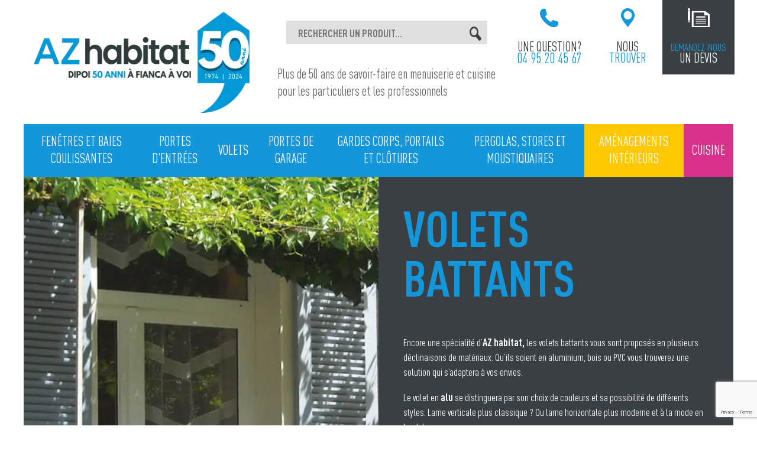

--- FILE ---
content_type: text/html; charset=UTF-8
request_url: https://www.az-habitat.com/produits/volets-battants/
body_size: 28249
content:
<!doctype html>
<html lang="fr-FR">

<head>
    <meta charset="UTF-8">
<script type="text/javascript">
/* <![CDATA[ */
var gform;gform||(document.addEventListener("gform_main_scripts_loaded",function(){gform.scriptsLoaded=!0}),document.addEventListener("gform/theme/scripts_loaded",function(){gform.themeScriptsLoaded=!0}),window.addEventListener("DOMContentLoaded",function(){gform.domLoaded=!0}),gform={domLoaded:!1,scriptsLoaded:!1,themeScriptsLoaded:!1,isFormEditor:()=>"function"==typeof InitializeEditor,callIfLoaded:function(o){return!(!gform.domLoaded||!gform.scriptsLoaded||!gform.themeScriptsLoaded&&!gform.isFormEditor()||(gform.isFormEditor()&&console.warn("The use of gform.initializeOnLoaded() is deprecated in the form editor context and will be removed in Gravity Forms 3.1."),o(),0))},initializeOnLoaded:function(o){gform.callIfLoaded(o)||(document.addEventListener("gform_main_scripts_loaded",()=>{gform.scriptsLoaded=!0,gform.callIfLoaded(o)}),document.addEventListener("gform/theme/scripts_loaded",()=>{gform.themeScriptsLoaded=!0,gform.callIfLoaded(o)}),window.addEventListener("DOMContentLoaded",()=>{gform.domLoaded=!0,gform.callIfLoaded(o)}))},hooks:{action:{},filter:{}},addAction:function(o,r,e,t){gform.addHook("action",o,r,e,t)},addFilter:function(o,r,e,t){gform.addHook("filter",o,r,e,t)},doAction:function(o){gform.doHook("action",o,arguments)},applyFilters:function(o){return gform.doHook("filter",o,arguments)},removeAction:function(o,r){gform.removeHook("action",o,r)},removeFilter:function(o,r,e){gform.removeHook("filter",o,r,e)},addHook:function(o,r,e,t,n){null==gform.hooks[o][r]&&(gform.hooks[o][r]=[]);var d=gform.hooks[o][r];null==n&&(n=r+"_"+d.length),gform.hooks[o][r].push({tag:n,callable:e,priority:t=null==t?10:t})},doHook:function(r,o,e){var t;if(e=Array.prototype.slice.call(e,1),null!=gform.hooks[r][o]&&((o=gform.hooks[r][o]).sort(function(o,r){return o.priority-r.priority}),o.forEach(function(o){"function"!=typeof(t=o.callable)&&(t=window[t]),"action"==r?t.apply(null,e):e[0]=t.apply(null,e)})),"filter"==r)return e[0]},removeHook:function(o,r,t,n){var e;null!=gform.hooks[o][r]&&(e=(e=gform.hooks[o][r]).filter(function(o,r,e){return!!(null!=n&&n!=o.tag||null!=t&&t!=o.priority)}),gform.hooks[o][r]=e)}});
/* ]]> */
</script>

    <meta name="viewport" content="width=device-width, initial-scale=1">
    <link rel="profile" href="https://gmpg.org/xfn/11">
    <!-- Swiper import -->
    <link data-minify="1" rel="stylesheet" href="https://www.az-habitat.com/wp-content/cache/min/1/npm/swiper@11/swiper-bundle.min.css?ver=1756373436" />
    <script src="https://cdn.jsdelivr.net/npm/swiper@11/swiper-bundle.min.js" data-rocket-defer defer></script>
    <meta name="p:domain_verify" content="5846a592ebcf2fe131d20f6d4c214ab9" />
    <meta name='robots' content='index, follow, max-image-preview:large, max-snippet:-1, max-video-preview:-1' />
	<style>img:is([sizes="auto" i], [sizes^="auto," i]) { contain-intrinsic-size: 3000px 1500px }</style>
	
<!-- Google Tag Manager for WordPress by gtm4wp.com -->
<script data-cfasync="false" data-pagespeed-no-defer>
	var gtm4wp_datalayer_name = "dataLayer";
	var dataLayer = dataLayer || [];
</script>
<!-- End Google Tag Manager for WordPress by gtm4wp.com -->
	<!-- This site is optimized with the Yoast SEO plugin v26.7 - https://yoast.com/wordpress/plugins/seo/ -->
	<title>Volets Battants PVC, Bois ou Aluminium - AZ habitat</title>
<link crossorigin data-rocket-preconnect href="https://www.googletagmanager.com" rel="preconnect">
<link crossorigin data-rocket-preconnect href="https://www.gstatic.com" rel="preconnect">
<link crossorigin data-rocket-preconnect href="https://connect.facebook.net" rel="preconnect">
<link crossorigin data-rocket-preconnect href="https://cdn.jsdelivr.net" rel="preconnect">
<link crossorigin data-rocket-preconnect href="https://code.jquery.com" rel="preconnect">
<link crossorigin data-rocket-preconnect href="https://cdnjs.cloudflare.com" rel="preconnect">
<link crossorigin data-rocket-preconnect href="https://f.vimeocdn.com" rel="preconnect">
<link crossorigin data-rocket-preconnect href="https://unpkg.com" rel="preconnect">
<link crossorigin data-rocket-preconnect href="https://www.google.com" rel="preconnect"><link rel="preload" data-rocket-preload as="image" href="https://www.az-habitat.com/wp-content/uploads/2019/06/volets-battants-ambiance-azhabitat.jpg.webp" fetchpriority="high">
	<meta name="description" content="Nos spécialistes volets battants chez AZ habitat vous conseilleront pour embellir vos extérieurs. PVC, Alu ou bois le choix vous appartient." />
	<link rel="canonical" href="https://www.az-habitat.com/produits/volets-battants/" />
	<meta property="og:locale" content="fr_FR" />
	<meta property="og:type" content="article" />
	<meta property="og:title" content="Volets Battants PVC, Bois ou Aluminium - AZ habitat" />
	<meta property="og:description" content="Nos spécialistes volets battants chez AZ habitat vous conseilleront pour embellir vos extérieurs. PVC, Alu ou bois le choix vous appartient." />
	<meta property="og:url" content="https://www.az-habitat.com/produits/volets-battants/" />
	<meta property="og:site_name" content="AZ-Habitat" />
	<meta property="article:modified_time" content="2021-08-11T13:54:53+00:00" />
	<meta name="twitter:card" content="summary_large_image" />
	<script type="application/ld+json" class="yoast-schema-graph">{"@context":"https://schema.org","@graph":[{"@type":"WebPage","@id":"https://www.az-habitat.com/produits/volets-battants/","url":"https://www.az-habitat.com/produits/volets-battants/","name":"Volets Battants PVC, Bois ou Aluminium - AZ habitat","isPartOf":{"@id":"https://www.az-habitat.com/#website"},"datePublished":"2019-06-17T13:46:06+00:00","dateModified":"2021-08-11T13:54:53+00:00","description":"Nos spécialistes volets battants chez AZ habitat vous conseilleront pour embellir vos extérieurs. PVC, Alu ou bois le choix vous appartient.","breadcrumb":{"@id":"https://www.az-habitat.com/produits/volets-battants/#breadcrumb"},"inLanguage":"fr-FR","potentialAction":[{"@type":"ReadAction","target":["https://www.az-habitat.com/produits/volets-battants/"]}]},{"@type":"BreadcrumbList","@id":"https://www.az-habitat.com/produits/volets-battants/#breadcrumb","itemListElement":[{"@type":"ListItem","position":1,"name":"Accueil","item":"https://www.az-habitat.com/"},{"@type":"ListItem","position":2,"name":"Produits","item":"https://www.az-habitat.com/produits/"},{"@type":"ListItem","position":3,"name":"Volets Battants"}]},{"@type":"WebSite","@id":"https://www.az-habitat.com/#website","url":"https://www.az-habitat.com/","name":"AZ-Habitat","description":"Parlons Maison ?","potentialAction":[{"@type":"SearchAction","target":{"@type":"EntryPoint","urlTemplate":"https://www.az-habitat.com/?s={search_term_string}"},"query-input":{"@type":"PropertyValueSpecification","valueRequired":true,"valueName":"search_term_string"}}],"inLanguage":"fr-FR"}]}</script>
	<!-- / Yoast SEO plugin. -->


<link rel='dns-prefetch' href='//cdnjs.cloudflare.com' />
<link rel='dns-prefetch' href='//f.vimeocdn.com' />
<link rel='dns-prefetch' href='//unpkg.com' />

<link rel="alternate" type="application/rss+xml" title="AZ-Habitat &raquo; Flux" href="https://www.az-habitat.com/feed/" />
<link rel="alternate" type="application/rss+xml" title="AZ-Habitat &raquo; Flux des commentaires" href="https://www.az-habitat.com/comments/feed/" />
		<!-- This site uses the Google Analytics by ExactMetrics plugin v8.11.1 - Using Analytics tracking - https://www.exactmetrics.com/ -->
							<script src="//www.googletagmanager.com/gtag/js?id=G-ZYZWW734V6"  data-cfasync="false" data-wpfc-render="false" type="text/javascript" async></script>
			<script data-cfasync="false" data-wpfc-render="false" type="text/javascript">
				var em_version = '8.11.1';
				var em_track_user = true;
				var em_no_track_reason = '';
								var ExactMetricsDefaultLocations = {"page_location":"https:\/\/www.az-habitat.com\/produits\/volets-battants\/"};
								if ( typeof ExactMetricsPrivacyGuardFilter === 'function' ) {
					var ExactMetricsLocations = (typeof ExactMetricsExcludeQuery === 'object') ? ExactMetricsPrivacyGuardFilter( ExactMetricsExcludeQuery ) : ExactMetricsPrivacyGuardFilter( ExactMetricsDefaultLocations );
				} else {
					var ExactMetricsLocations = (typeof ExactMetricsExcludeQuery === 'object') ? ExactMetricsExcludeQuery : ExactMetricsDefaultLocations;
				}

								var disableStrs = [
										'ga-disable-G-ZYZWW734V6',
									];

				/* Function to detect opted out users */
				function __gtagTrackerIsOptedOut() {
					for (var index = 0; index < disableStrs.length; index++) {
						if (document.cookie.indexOf(disableStrs[index] + '=true') > -1) {
							return true;
						}
					}

					return false;
				}

				/* Disable tracking if the opt-out cookie exists. */
				if (__gtagTrackerIsOptedOut()) {
					for (var index = 0; index < disableStrs.length; index++) {
						window[disableStrs[index]] = true;
					}
				}

				/* Opt-out function */
				function __gtagTrackerOptout() {
					for (var index = 0; index < disableStrs.length; index++) {
						document.cookie = disableStrs[index] + '=true; expires=Thu, 31 Dec 2099 23:59:59 UTC; path=/';
						window[disableStrs[index]] = true;
					}
				}

				if ('undefined' === typeof gaOptout) {
					function gaOptout() {
						__gtagTrackerOptout();
					}
				}
								window.dataLayer = window.dataLayer || [];

				window.ExactMetricsDualTracker = {
					helpers: {},
					trackers: {},
				};
				if (em_track_user) {
					function __gtagDataLayer() {
						dataLayer.push(arguments);
					}

					function __gtagTracker(type, name, parameters) {
						if (!parameters) {
							parameters = {};
						}

						if (parameters.send_to) {
							__gtagDataLayer.apply(null, arguments);
							return;
						}

						if (type === 'event') {
														parameters.send_to = exactmetrics_frontend.v4_id;
							var hookName = name;
							if (typeof parameters['event_category'] !== 'undefined') {
								hookName = parameters['event_category'] + ':' + name;
							}

							if (typeof ExactMetricsDualTracker.trackers[hookName] !== 'undefined') {
								ExactMetricsDualTracker.trackers[hookName](parameters);
							} else {
								__gtagDataLayer('event', name, parameters);
							}
							
						} else {
							__gtagDataLayer.apply(null, arguments);
						}
					}

					__gtagTracker('js', new Date());
					__gtagTracker('set', {
						'developer_id.dNDMyYj': true,
											});
					if ( ExactMetricsLocations.page_location ) {
						__gtagTracker('set', ExactMetricsLocations);
					}
										__gtagTracker('config', 'G-ZYZWW734V6', {"forceSSL":"true"} );
										window.gtag = __gtagTracker;										(function () {
						/* https://developers.google.com/analytics/devguides/collection/analyticsjs/ */
						/* ga and __gaTracker compatibility shim. */
						var noopfn = function () {
							return null;
						};
						var newtracker = function () {
							return new Tracker();
						};
						var Tracker = function () {
							return null;
						};
						var p = Tracker.prototype;
						p.get = noopfn;
						p.set = noopfn;
						p.send = function () {
							var args = Array.prototype.slice.call(arguments);
							args.unshift('send');
							__gaTracker.apply(null, args);
						};
						var __gaTracker = function () {
							var len = arguments.length;
							if (len === 0) {
								return;
							}
							var f = arguments[len - 1];
							if (typeof f !== 'object' || f === null || typeof f.hitCallback !== 'function') {
								if ('send' === arguments[0]) {
									var hitConverted, hitObject = false, action;
									if ('event' === arguments[1]) {
										if ('undefined' !== typeof arguments[3]) {
											hitObject = {
												'eventAction': arguments[3],
												'eventCategory': arguments[2],
												'eventLabel': arguments[4],
												'value': arguments[5] ? arguments[5] : 1,
											}
										}
									}
									if ('pageview' === arguments[1]) {
										if ('undefined' !== typeof arguments[2]) {
											hitObject = {
												'eventAction': 'page_view',
												'page_path': arguments[2],
											}
										}
									}
									if (typeof arguments[2] === 'object') {
										hitObject = arguments[2];
									}
									if (typeof arguments[5] === 'object') {
										Object.assign(hitObject, arguments[5]);
									}
									if ('undefined' !== typeof arguments[1].hitType) {
										hitObject = arguments[1];
										if ('pageview' === hitObject.hitType) {
											hitObject.eventAction = 'page_view';
										}
									}
									if (hitObject) {
										action = 'timing' === arguments[1].hitType ? 'timing_complete' : hitObject.eventAction;
										hitConverted = mapArgs(hitObject);
										__gtagTracker('event', action, hitConverted);
									}
								}
								return;
							}

							function mapArgs(args) {
								var arg, hit = {};
								var gaMap = {
									'eventCategory': 'event_category',
									'eventAction': 'event_action',
									'eventLabel': 'event_label',
									'eventValue': 'event_value',
									'nonInteraction': 'non_interaction',
									'timingCategory': 'event_category',
									'timingVar': 'name',
									'timingValue': 'value',
									'timingLabel': 'event_label',
									'page': 'page_path',
									'location': 'page_location',
									'title': 'page_title',
									'referrer' : 'page_referrer',
								};
								for (arg in args) {
																		if (!(!args.hasOwnProperty(arg) || !gaMap.hasOwnProperty(arg))) {
										hit[gaMap[arg]] = args[arg];
									} else {
										hit[arg] = args[arg];
									}
								}
								return hit;
							}

							try {
								f.hitCallback();
							} catch (ex) {
							}
						};
						__gaTracker.create = newtracker;
						__gaTracker.getByName = newtracker;
						__gaTracker.getAll = function () {
							return [];
						};
						__gaTracker.remove = noopfn;
						__gaTracker.loaded = true;
						window['__gaTracker'] = __gaTracker;
					})();
									} else {
										console.log("");
					(function () {
						function __gtagTracker() {
							return null;
						}

						window['__gtagTracker'] = __gtagTracker;
						window['gtag'] = __gtagTracker;
					})();
									}
			</script>
							<!-- / Google Analytics by ExactMetrics -->
		<link rel='stylesheet' id='wp-block-library-css' href='https://www.az-habitat.com/wp-includes/css/dist/block-library/style.min.css?ver=6.8.3' type='text/css' media='all' />
<style id='classic-theme-styles-inline-css' type='text/css'>
/*! This file is auto-generated */
.wp-block-button__link{color:#fff;background-color:#32373c;border-radius:9999px;box-shadow:none;text-decoration:none;padding:calc(.667em + 2px) calc(1.333em + 2px);font-size:1.125em}.wp-block-file__button{background:#32373c;color:#fff;text-decoration:none}
</style>
<style id='safe-svg-svg-icon-style-inline-css' type='text/css'>
.safe-svg-cover{text-align:center}.safe-svg-cover .safe-svg-inside{display:inline-block;max-width:100%}.safe-svg-cover svg{fill:currentColor;height:100%;max-height:100%;max-width:100%;width:100%}

</style>
<style id='global-styles-inline-css' type='text/css'>
:root{--wp--preset--aspect-ratio--square: 1;--wp--preset--aspect-ratio--4-3: 4/3;--wp--preset--aspect-ratio--3-4: 3/4;--wp--preset--aspect-ratio--3-2: 3/2;--wp--preset--aspect-ratio--2-3: 2/3;--wp--preset--aspect-ratio--16-9: 16/9;--wp--preset--aspect-ratio--9-16: 9/16;--wp--preset--color--black: #000000;--wp--preset--color--cyan-bluish-gray: #abb8c3;--wp--preset--color--white: #ffffff;--wp--preset--color--pale-pink: #f78da7;--wp--preset--color--vivid-red: #cf2e2e;--wp--preset--color--luminous-vivid-orange: #ff6900;--wp--preset--color--luminous-vivid-amber: #fcb900;--wp--preset--color--light-green-cyan: #7bdcb5;--wp--preset--color--vivid-green-cyan: #00d084;--wp--preset--color--pale-cyan-blue: #8ed1fc;--wp--preset--color--vivid-cyan-blue: #0693e3;--wp--preset--color--vivid-purple: #9b51e0;--wp--preset--gradient--vivid-cyan-blue-to-vivid-purple: linear-gradient(135deg,rgba(6,147,227,1) 0%,rgb(155,81,224) 100%);--wp--preset--gradient--light-green-cyan-to-vivid-green-cyan: linear-gradient(135deg,rgb(122,220,180) 0%,rgb(0,208,130) 100%);--wp--preset--gradient--luminous-vivid-amber-to-luminous-vivid-orange: linear-gradient(135deg,rgba(252,185,0,1) 0%,rgba(255,105,0,1) 100%);--wp--preset--gradient--luminous-vivid-orange-to-vivid-red: linear-gradient(135deg,rgba(255,105,0,1) 0%,rgb(207,46,46) 100%);--wp--preset--gradient--very-light-gray-to-cyan-bluish-gray: linear-gradient(135deg,rgb(238,238,238) 0%,rgb(169,184,195) 100%);--wp--preset--gradient--cool-to-warm-spectrum: linear-gradient(135deg,rgb(74,234,220) 0%,rgb(151,120,209) 20%,rgb(207,42,186) 40%,rgb(238,44,130) 60%,rgb(251,105,98) 80%,rgb(254,248,76) 100%);--wp--preset--gradient--blush-light-purple: linear-gradient(135deg,rgb(255,206,236) 0%,rgb(152,150,240) 100%);--wp--preset--gradient--blush-bordeaux: linear-gradient(135deg,rgb(254,205,165) 0%,rgb(254,45,45) 50%,rgb(107,0,62) 100%);--wp--preset--gradient--luminous-dusk: linear-gradient(135deg,rgb(255,203,112) 0%,rgb(199,81,192) 50%,rgb(65,88,208) 100%);--wp--preset--gradient--pale-ocean: linear-gradient(135deg,rgb(255,245,203) 0%,rgb(182,227,212) 50%,rgb(51,167,181) 100%);--wp--preset--gradient--electric-grass: linear-gradient(135deg,rgb(202,248,128) 0%,rgb(113,206,126) 100%);--wp--preset--gradient--midnight: linear-gradient(135deg,rgb(2,3,129) 0%,rgb(40,116,252) 100%);--wp--preset--font-size--small: 13px;--wp--preset--font-size--medium: 20px;--wp--preset--font-size--large: 36px;--wp--preset--font-size--x-large: 42px;--wp--preset--spacing--20: 0.44rem;--wp--preset--spacing--30: 0.67rem;--wp--preset--spacing--40: 1rem;--wp--preset--spacing--50: 1.5rem;--wp--preset--spacing--60: 2.25rem;--wp--preset--spacing--70: 3.38rem;--wp--preset--spacing--80: 5.06rem;--wp--preset--shadow--natural: 6px 6px 9px rgba(0, 0, 0, 0.2);--wp--preset--shadow--deep: 12px 12px 50px rgba(0, 0, 0, 0.4);--wp--preset--shadow--sharp: 6px 6px 0px rgba(0, 0, 0, 0.2);--wp--preset--shadow--outlined: 6px 6px 0px -3px rgba(255, 255, 255, 1), 6px 6px rgba(0, 0, 0, 1);--wp--preset--shadow--crisp: 6px 6px 0px rgba(0, 0, 0, 1);}:where(.is-layout-flex){gap: 0.5em;}:where(.is-layout-grid){gap: 0.5em;}body .is-layout-flex{display: flex;}.is-layout-flex{flex-wrap: wrap;align-items: center;}.is-layout-flex > :is(*, div){margin: 0;}body .is-layout-grid{display: grid;}.is-layout-grid > :is(*, div){margin: 0;}:where(.wp-block-columns.is-layout-flex){gap: 2em;}:where(.wp-block-columns.is-layout-grid){gap: 2em;}:where(.wp-block-post-template.is-layout-flex){gap: 1.25em;}:where(.wp-block-post-template.is-layout-grid){gap: 1.25em;}.has-black-color{color: var(--wp--preset--color--black) !important;}.has-cyan-bluish-gray-color{color: var(--wp--preset--color--cyan-bluish-gray) !important;}.has-white-color{color: var(--wp--preset--color--white) !important;}.has-pale-pink-color{color: var(--wp--preset--color--pale-pink) !important;}.has-vivid-red-color{color: var(--wp--preset--color--vivid-red) !important;}.has-luminous-vivid-orange-color{color: var(--wp--preset--color--luminous-vivid-orange) !important;}.has-luminous-vivid-amber-color{color: var(--wp--preset--color--luminous-vivid-amber) !important;}.has-light-green-cyan-color{color: var(--wp--preset--color--light-green-cyan) !important;}.has-vivid-green-cyan-color{color: var(--wp--preset--color--vivid-green-cyan) !important;}.has-pale-cyan-blue-color{color: var(--wp--preset--color--pale-cyan-blue) !important;}.has-vivid-cyan-blue-color{color: var(--wp--preset--color--vivid-cyan-blue) !important;}.has-vivid-purple-color{color: var(--wp--preset--color--vivid-purple) !important;}.has-black-background-color{background-color: var(--wp--preset--color--black) !important;}.has-cyan-bluish-gray-background-color{background-color: var(--wp--preset--color--cyan-bluish-gray) !important;}.has-white-background-color{background-color: var(--wp--preset--color--white) !important;}.has-pale-pink-background-color{background-color: var(--wp--preset--color--pale-pink) !important;}.has-vivid-red-background-color{background-color: var(--wp--preset--color--vivid-red) !important;}.has-luminous-vivid-orange-background-color{background-color: var(--wp--preset--color--luminous-vivid-orange) !important;}.has-luminous-vivid-amber-background-color{background-color: var(--wp--preset--color--luminous-vivid-amber) !important;}.has-light-green-cyan-background-color{background-color: var(--wp--preset--color--light-green-cyan) !important;}.has-vivid-green-cyan-background-color{background-color: var(--wp--preset--color--vivid-green-cyan) !important;}.has-pale-cyan-blue-background-color{background-color: var(--wp--preset--color--pale-cyan-blue) !important;}.has-vivid-cyan-blue-background-color{background-color: var(--wp--preset--color--vivid-cyan-blue) !important;}.has-vivid-purple-background-color{background-color: var(--wp--preset--color--vivid-purple) !important;}.has-black-border-color{border-color: var(--wp--preset--color--black) !important;}.has-cyan-bluish-gray-border-color{border-color: var(--wp--preset--color--cyan-bluish-gray) !important;}.has-white-border-color{border-color: var(--wp--preset--color--white) !important;}.has-pale-pink-border-color{border-color: var(--wp--preset--color--pale-pink) !important;}.has-vivid-red-border-color{border-color: var(--wp--preset--color--vivid-red) !important;}.has-luminous-vivid-orange-border-color{border-color: var(--wp--preset--color--luminous-vivid-orange) !important;}.has-luminous-vivid-amber-border-color{border-color: var(--wp--preset--color--luminous-vivid-amber) !important;}.has-light-green-cyan-border-color{border-color: var(--wp--preset--color--light-green-cyan) !important;}.has-vivid-green-cyan-border-color{border-color: var(--wp--preset--color--vivid-green-cyan) !important;}.has-pale-cyan-blue-border-color{border-color: var(--wp--preset--color--pale-cyan-blue) !important;}.has-vivid-cyan-blue-border-color{border-color: var(--wp--preset--color--vivid-cyan-blue) !important;}.has-vivid-purple-border-color{border-color: var(--wp--preset--color--vivid-purple) !important;}.has-vivid-cyan-blue-to-vivid-purple-gradient-background{background: var(--wp--preset--gradient--vivid-cyan-blue-to-vivid-purple) !important;}.has-light-green-cyan-to-vivid-green-cyan-gradient-background{background: var(--wp--preset--gradient--light-green-cyan-to-vivid-green-cyan) !important;}.has-luminous-vivid-amber-to-luminous-vivid-orange-gradient-background{background: var(--wp--preset--gradient--luminous-vivid-amber-to-luminous-vivid-orange) !important;}.has-luminous-vivid-orange-to-vivid-red-gradient-background{background: var(--wp--preset--gradient--luminous-vivid-orange-to-vivid-red) !important;}.has-very-light-gray-to-cyan-bluish-gray-gradient-background{background: var(--wp--preset--gradient--very-light-gray-to-cyan-bluish-gray) !important;}.has-cool-to-warm-spectrum-gradient-background{background: var(--wp--preset--gradient--cool-to-warm-spectrum) !important;}.has-blush-light-purple-gradient-background{background: var(--wp--preset--gradient--blush-light-purple) !important;}.has-blush-bordeaux-gradient-background{background: var(--wp--preset--gradient--blush-bordeaux) !important;}.has-luminous-dusk-gradient-background{background: var(--wp--preset--gradient--luminous-dusk) !important;}.has-pale-ocean-gradient-background{background: var(--wp--preset--gradient--pale-ocean) !important;}.has-electric-grass-gradient-background{background: var(--wp--preset--gradient--electric-grass) !important;}.has-midnight-gradient-background{background: var(--wp--preset--gradient--midnight) !important;}.has-small-font-size{font-size: var(--wp--preset--font-size--small) !important;}.has-medium-font-size{font-size: var(--wp--preset--font-size--medium) !important;}.has-large-font-size{font-size: var(--wp--preset--font-size--large) !important;}.has-x-large-font-size{font-size: var(--wp--preset--font-size--x-large) !important;}
:where(.wp-block-post-template.is-layout-flex){gap: 1.25em;}:where(.wp-block-post-template.is-layout-grid){gap: 1.25em;}
:where(.wp-block-columns.is-layout-flex){gap: 2em;}:where(.wp-block-columns.is-layout-grid){gap: 2em;}
:root :where(.wp-block-pullquote){font-size: 1.5em;line-height: 1.6;}
</style>
<link rel='stylesheet' id='cookie-notice-front-css' href='https://www.az-habitat.com/wp-content/plugins/cookie-notice/css/front.min.css?ver=2.5.11' type='text/css' media='all' />
<link rel='stylesheet' id='wp-show-posts-css' href='https://www.az-habitat.com/wp-content/plugins/wp-show-posts/css/wp-show-posts-min.css?ver=1.1.6' type='text/css' media='all' />
<link data-minify="1" rel='stylesheet' id='at2019-style-css' href='https://www.az-habitat.com/wp-content/cache/background-css/1/www.az-habitat.com/wp-content/cache/min/1/wp-content/themes/at2019/styleAT.css?ver=1756373436&wpr_t=1768661243' type='text/css' media='all' />
<link data-minify="1" rel='stylesheet' id='site-styles-css' href='https://www.az-habitat.com/wp-content/cache/background-css/1/www.az-habitat.com/wp-content/cache/min/1/ajax/libs/semantic-ui/2.4.1/semantic.min.css?ver=1756373437&wpr_t=1768661243' type='text/css' media='' />
<link rel='stylesheet' id='lightslider-css-css' href='https://www.az-habitat.com/wp-content/cache/background-css/1/www.az-habitat.com/wp-content/themes/at2019/css/lightslider.min.css?ver=6.8.3&wpr_t=1768661243' type='text/css' media='' />
<link rel='stylesheet' id='lightgallery-css-css' href='https://www.az-habitat.com/wp-content/cache/background-css/1/cdnjs.cloudflare.com/ajax/libs/lightgallery/1.6.12/css/lightgallery.min.css?wpr_t=1768661243' type='text/css' media='1' />
<link data-minify="1" rel='stylesheet' id='dflip-style-css' href='https://www.az-habitat.com/wp-content/cache/min/1/wp-content/plugins/3d-flipbook-dflip-lite/assets/css/dflip.min.css?ver=1756373437' type='text/css' media='all' />
<script type="text/javascript" src="https://www.az-habitat.com/wp-content/plugins/google-analytics-dashboard-for-wp/assets/js/frontend-gtag.min.js?ver=8.11.1" id="exactmetrics-frontend-script-js" async="async" data-wp-strategy="async"></script>
<script data-cfasync="false" data-wpfc-render="false" type="text/javascript" id='exactmetrics-frontend-script-js-extra'>/* <![CDATA[ */
var exactmetrics_frontend = {"js_events_tracking":"true","download_extensions":"zip,mp3,mpeg,pdf,docx,pptx,xlsx,rar","inbound_paths":"[{\"path\":\"\\\/go\\\/\",\"label\":\"affiliate\"},{\"path\":\"\\\/recommend\\\/\",\"label\":\"affiliate\"}]","home_url":"https:\/\/www.az-habitat.com","hash_tracking":"false","v4_id":"G-ZYZWW734V6"};/* ]]> */
</script>
<script type="text/javascript" id="wpgmza_data-js-extra">
/* <![CDATA[ */
var wpgmza_google_api_status = {"message":"Engine is not google-maps","code":"ENGINE_NOT_GOOGLE_MAPS"};
/* ]]> */
</script>
<script type="text/javascript" src="https://www.az-habitat.com/wp-content/plugins/wp-google-maps/wpgmza_data.js?ver=6.8.3" id="wpgmza_data-js" data-rocket-defer defer></script>
<script type="text/javascript" src="https://code.jquery.com/jquery-3.1.1.min.js?ver=3.1.1" id="jquery-js" data-rocket-defer defer></script>
<link rel="https://api.w.org/" href="https://www.az-habitat.com/wp-json/" /><link rel="alternate" title="JSON" type="application/json" href="https://www.az-habitat.com/wp-json/wp/v2/produits/1620" /><link rel="EditURI" type="application/rsd+xml" title="RSD" href="https://www.az-habitat.com/xmlrpc.php?rsd" />
<meta name="generator" content="WordPress 6.8.3" />
<link rel='shortlink' href='https://www.az-habitat.com/?p=1620' />
<link rel="alternate" title="oEmbed (JSON)" type="application/json+oembed" href="https://www.az-habitat.com/wp-json/oembed/1.0/embed?url=https%3A%2F%2Fwww.az-habitat.com%2Fproduits%2Fvolets-battants%2F" />
<link rel="alternate" title="oEmbed (XML)" type="text/xml+oembed" href="https://www.az-habitat.com/wp-json/oembed/1.0/embed?url=https%3A%2F%2Fwww.az-habitat.com%2Fproduits%2Fvolets-battants%2F&#038;format=xml" />

<!-- Google Tag Manager for WordPress by gtm4wp.com -->
<!-- GTM Container placement set to automatic -->
<script data-cfasync="false" data-pagespeed-no-defer>
	var dataLayer_content = {"pagePostType":"produits","pagePostType2":"single-produits","pageCategory":["volets"],"pagePostAuthor":"adminAT"};
	dataLayer.push( dataLayer_content );
</script>
<script data-cfasync="false" data-pagespeed-no-defer>
(function(w,d,s,l,i){w[l]=w[l]||[];w[l].push({'gtm.start':
new Date().getTime(),event:'gtm.js'});var f=d.getElementsByTagName(s)[0],
j=d.createElement(s),dl=l!='dataLayer'?'&l='+l:'';j.async=true;j.src=
'//www.googletagmanager.com/gtm.js?id='+i+dl;f.parentNode.insertBefore(j,f);
})(window,document,'script','dataLayer','GTM-KF99JT2Q');
</script>
<!-- End Google Tag Manager for WordPress by gtm4wp.com --><style type="text/css">.recentcomments a{display:inline !important;padding:0 !important;margin:0 !important;}</style>		<style type="text/css" id="wp-custom-css">
			#gform_confirmation_message_5{
	color:#ffffff;
	padding:1em;
}
#input_5_9::placeholder, #input_5_2::placeholder{
	color:#fff;
}
#input_5_9, #input_5_2{
	border:none;
}
#gform_submit_button_5{
	border:none;
}

.page-id-4439 .gform_required_legend{display:none;}
.page-id-4439 .gform_wrapper.gravity-theme .gfield_label {font-size:18px; color:#666;}

.page-id-4439 .gform_wrapper.gravity-theme .gform_footer input {background-color:var(--blue); color:var(--white); padding: 7px 11px!important;}		</style>
		<noscript><style id="rocket-lazyload-nojs-css">.rll-youtube-player, [data-lazy-src]{display:none !important;}</style></noscript>
<!-- Meta Pixel Code -->
<script>
!function(f,b,e,v,n,t,s)
{if(f.fbq)return;n=f.fbq=function(){n.callMethod?
n.callMethod.apply(n,arguments):n.queue.push(arguments)};
if(!f._fbq)f._fbq=n;n.push=n;n.loaded=!0;n.version='2.0';
n.queue=[];t=b.createElement(e);t.async=!0;
t.src=v;s=b.getElementsByTagName(e)[0];
s.parentNode.insertBefore(t,s)}(window, document,'script',
'https://connect.facebook.net/en_US/fbevents.js');
fbq('init', '1228471221504571');
fbq('track', 'PageView');
</script>
<noscript><img height="1" width="1" style="display:none"
src="https://www.facebook.com/tr?id=1228471221504571&ev=PageView&noscript=1" alt="tr?id=1228471221504571&ev=PageView&noscript=1" 
/></noscript>
<!-- End Meta Pixel Code -->
	
<!-- Meta Pixel Code Apollo COM -->
<script>
!function(f,b,e,v,n,t,s)
{if(f.fbq)return;n=f.fbq=function(){n.callMethod?
n.callMethod.apply(n,arguments):n.queue.push(arguments)};
if(!f._fbq)f._fbq=n;n.push=n;n.loaded=!0;n.version='2.0';
n.queue=[];t=b.createElement(e);t.async=!0;
t.src=v;s=b.getElementsByTagName(e)[0];
s.parentNode.insertBefore(t,s)}(window, document,'script',
'https://connect.facebook.net/en_US/fbevents.js');
fbq('init', '1143421407436947');
fbq('track', 'PageView');
</script>
<noscript><img height="1" width="1" style="display:none"
src="https://www.facebook.com/tr?id=1143421407436947&ev=PageView&noscript=1" alt="tr?id=1143421407436947&ev=PageView&noscript=1" 
/></noscript>
<!-- End Meta Pixel Code -->	
<style id="wpr-lazyload-bg-container"></style><style id="wpr-lazyload-bg-exclusion"></style>
<noscript>
<style id="wpr-lazyload-bg-nostyle">#colophon .icon-fb{--wpr-bg-909eb9a3-de07-460f-ab75-98895b813f13: url('https://www.az-habitat.com/wp-content/uploads/2020/01/facebook-azh.svg');}#colophon .icon-it{--wpr-bg-aca83583-6f91-4f6e-b682-5e5ac671acf5: url('https://www.az-habitat.com/wp-content/uploads/2020/01/instagram-azh.svg');}#colophon .icon-pt{--wpr-bg-9321bc7a-3b5d-4040-b956-df7f62bacd71: url('https://www.az-habitat.com/wp-content/uploads/2020/02/pinterest.svg');}#main .title-2{--wpr-bg-5445c515-b03d-47dd-9fba-f6839443cfc8: url('https://www.az-habitat.com/wp-content/uploads/2019/05/objet-dynamique-vectoriel.png');}i.flag:not(.icon):before{--wpr-bg-33e78346-8aa2-4f87-842a-67b5d5e861f1: url('https://cdnjs.cloudflare.com/ajax/libs/semantic-ui/2.4.1/themes/default/assets/images/flags.png');}.lSAction>a{--wpr-bg-892a07a9-7488-450b-957f-ba7dbd514c40: url('https://www.az-habitat.com/wp-content/themes/at2019/img/controls.png');}.lg-outer .lg-has-vimeo .lg-video-play{--wpr-bg-2ceceeb1-351c-4a8b-b07b-e8dd80c2111f: url('https://cdnjs.cloudflare.com/ajax/libs/lightgallery/1.6.12/css/../img/vimeo-play.png');}.lg-outer .lg-has-vimeo:hover .lg-video-play{--wpr-bg-be01337f-4743-4672-bbf1-ea3f6009e7ce: url('https://cdnjs.cloudflare.com/ajax/libs/lightgallery/1.6.12/css/../img/vimeo-play.png');}.lg-outer .lg-has-html5 .lg-video-play{--wpr-bg-63323b16-fb96-44e8-b7b8-eb8c4a0c60ed: url('https://cdnjs.cloudflare.com/ajax/libs/lightgallery/1.6.12/css/../img/video-play.png');}.lg-outer .lg-has-youtube .lg-video-play{--wpr-bg-7238e7aa-a3be-4b8d-9758-75d7e6af15bd: url('https://cdnjs.cloudflare.com/ajax/libs/lightgallery/1.6.12/css/../img/youtube-play.png');}.lg-outer .lg-has-youtube:hover .lg-video-play{--wpr-bg-9cd40191-d063-46cb-ac2d-3f1b0ce8a9e3: url('https://cdnjs.cloudflare.com/ajax/libs/lightgallery/1.6.12/css/../img/youtube-play.png');}.lg-outer .lg-item{--wpr-bg-002872f6-cd75-49d3-a833-a9abef762470: url('https://cdnjs.cloudflare.com/ajax/libs/lightgallery/1.6.12/css/../img/loading.gif');}.gform_legacy_markup_wrapper .gform_card_icon_container div.gform_card_icon.gform_card_icon_selected:after{--wpr-bg-0fc169f1-4cf0-4109-b0fb-fd3b1f569178: url('https://www.az-habitat.com/wp-content/plugins/gravityforms/images/gf-creditcards-check.svg');}.gform_legacy_markup_wrapper .chosen-container-single .chosen-single abbr{--wpr-bg-c75f166a-6da9-49c3-8bb1-ef7324fe6512: url('https://www.az-habitat.com/wp-content/plugins/gravityforms/legacy/css/chosen-sprite.png');}.gform_legacy_markup_wrapper .chosen-container-single .chosen-single div b{--wpr-bg-7e895363-aed3-4e23-bda4-c3b0594628b1: url('https://www.az-habitat.com/wp-content/plugins/gravityforms/legacy/css/chosen-sprite.png');}.gform_legacy_markup_wrapper .chosen-container-single .chosen-search input[type=text]{--wpr-bg-32494da5-f790-40d7-a3df-9416572db17e: url('https://www.az-habitat.com/wp-content/plugins/gravityforms/legacy/css/chosen-sprite.png');}.gform_legacy_markup_wrapper .chosen-container-multi .chosen-choices li.search-choice .search-choice-close{--wpr-bg-30b8927c-63bf-4c09-b558-830b65ac3ae5: url('https://www.az-habitat.com/wp-content/plugins/gravityforms/legacy/css/chosen-sprite.png');}.gform_legacy_markup_wrapper .chosen-rtl .chosen-search input[type=text]{--wpr-bg-ab7b32a0-6424-4586-a378-78c477424a8f: url('https://www.az-habitat.com/wp-content/plugins/gravityforms/legacy/css/chosen-sprite.png');}.gform_legacy_markup_wrapper .gform_card_icon_container div.gform_card_icon{--wpr-bg-78635a27-a5f9-46fd-ada2-695f5b8e97e7: url('https://www.az-habitat.com/wp-content/plugins/gravityforms/images/gf-creditcards.svg');}.gform_legacy_markup_wrapper .ginput_container_creditcard .ginput_card_security_code_icon{--wpr-bg-0d7f34c1-990a-4bed-9919-fc6d30bc5f7e: url('https://www.az-habitat.com/wp-content/plugins/gravityforms/images/gf-creditcards.svg');}.gform_legacy_markup_wrapper .chosen-container .chosen-results-scroll-down span,.gform_legacy_markup_wrapper .chosen-container .chosen-results-scroll-up span,.gform_legacy_markup_wrapper .chosen-container-multi .chosen-choices .search-choice .search-choice-close,.gform_legacy_markup_wrapper .chosen-container-single .chosen-search input[type=text],.gform_legacy_markup_wrapper .chosen-container-single .chosen-single abbr,.gform_legacy_markup_wrapper .chosen-container-single .chosen-single div b,.gform_legacy_markup_wrapper .chosen-rtl .chosen-search input[type=text]{--wpr-bg-e21eea62-f7cc-4eed-ab79-32c32e90710f: url('https://www.az-habitat.com/wp-content/plugins/gravityforms/legacy/css/chosen-sprite@2x.png');}.gform_wrapper.gravity-theme .chosen-container-single .chosen-single abbr{--wpr-bg-0721405f-c8fd-4825-acb7-a6f1ed37d245: url('https://www.az-habitat.com/wp-content/plugins/gravityforms/legacy/css/chosen-sprite.png');}.gform_wrapper.gravity-theme .chosen-container-single .chosen-single div b{--wpr-bg-ccb7d1e0-fe3a-49fb-80c4-9963a4d12627: url('https://www.az-habitat.com/wp-content/plugins/gravityforms/legacy/css/chosen-sprite.png');}.gform_wrapper.gravity-theme .chosen-container-single .chosen-search input[type=text]{--wpr-bg-e100a2b8-21bb-4334-a79e-5ed306726fdf: url('https://www.az-habitat.com/wp-content/plugins/gravityforms/legacy/css/chosen-sprite.png');}.gform_wrapper.gravity-theme .chosen-container-multi .chosen-choices li.search-choice .search-choice-close{--wpr-bg-1f3f735c-7c6f-4111-bce5-fa92d782f8dd: url('https://www.az-habitat.com/wp-content/plugins/gravityforms/legacy/css/chosen-sprite.png');}.gform_wrapper.gravity-theme .chosen-rtl .chosen-search input[type=text]{--wpr-bg-0b7ef427-c467-41cc-9818-b21782dcc87d: url('https://www.az-habitat.com/wp-content/plugins/gravityforms/legacy/css/chosen-sprite.png');}.gform_wrapper.gravity-theme .gform_card_icon_container div.gform_card_icon.gform_card_icon_selected::after{--wpr-bg-5c2faccc-2589-4c36-a81e-e3c89cd2c44e: url('https://www.az-habitat.com/wp-content/plugins/gravityforms/images/gf-creditcards-check.svg');}.gform_wrapper.gravity-theme .gfield_list_icons button{--wpr-bg-260d4a0b-610e-4ee8-a51c-3d8be4a545a6: url('https://www.az-habitat.com/wp-content/plugins/gravityforms/images/list-add.svg');}.gform_wrapper.gravity-theme .chosen-container .chosen-results-scroll-down span,.gform_wrapper.gravity-theme .chosen-container .chosen-results-scroll-up span,.gform_wrapper.gravity-theme .chosen-container-multi .chosen-choices .search-choice .search-choice-close,.gform_wrapper.gravity-theme .chosen-container-single .chosen-search input[type=text],.gform_wrapper.gravity-theme .chosen-container-single .chosen-single abbr,.gform_wrapper.gravity-theme .chosen-container-single .chosen-single div b,.gform_wrapper.gravity-theme .chosen-rtl .chosen-search input[type=text]{--wpr-bg-8384cbb5-240d-4c52-82e8-90ae74f7a74b: url('https://www.az-habitat.com/wp-content/plugins/gravityforms/legacy/css/chosen-sprite@2x.png');}.gform_wrapper.gravity-theme .gform_card_icon_container div.gform_card_icon{--wpr-bg-68dab74c-fca2-40c4-ae19-42b88b8b8c63: url('https://www.az-habitat.com/wp-content/plugins/gravityforms/images/gf-creditcards.svg');}.gform_wrapper.gravity-theme .ginput_container_creditcard .ginput_card_security_code_icon{--wpr-bg-5060b30c-b97d-4eba-8e02-b2960f06e5a0: url('https://www.az-habitat.com/wp-content/plugins/gravityforms/images/gf-creditcards.svg');}.gform_wrapper.gravity-theme .gfield_list_icons button.delete_list_item{--wpr-bg-e8a3abc9-320a-4f1d-97cc-5d77389b88a4: url('https://www.az-habitat.com/wp-content/plugins/gravityforms/images/list-remove.svg');}.gravity-theme.ui-datepicker .ui-datepicker-header select{--wpr-bg-6ccb0d33-57d5-4d09-a203-e3bf3bb04056: url('https://www.az-habitat.com/wp-content/plugins/gravityforms/images/theme/down-arrow.svg');}</style>
</noscript>
<script type="application/javascript">const rocket_pairs = [{"selector":"#colophon .icon-fb","style":"#colophon .icon-fb{--wpr-bg-909eb9a3-de07-460f-ab75-98895b813f13: url('https:\/\/www.az-habitat.com\/wp-content\/uploads\/2020\/01\/facebook-azh.svg');}","hash":"909eb9a3-de07-460f-ab75-98895b813f13","url":"https:\/\/www.az-habitat.com\/wp-content\/uploads\/2020\/01\/facebook-azh.svg"},{"selector":"#colophon .icon-it","style":"#colophon .icon-it{--wpr-bg-aca83583-6f91-4f6e-b682-5e5ac671acf5: url('https:\/\/www.az-habitat.com\/wp-content\/uploads\/2020\/01\/instagram-azh.svg');}","hash":"aca83583-6f91-4f6e-b682-5e5ac671acf5","url":"https:\/\/www.az-habitat.com\/wp-content\/uploads\/2020\/01\/instagram-azh.svg"},{"selector":"#colophon .icon-pt","style":"#colophon .icon-pt{--wpr-bg-9321bc7a-3b5d-4040-b956-df7f62bacd71: url('https:\/\/www.az-habitat.com\/wp-content\/uploads\/2020\/02\/pinterest.svg');}","hash":"9321bc7a-3b5d-4040-b956-df7f62bacd71","url":"https:\/\/www.az-habitat.com\/wp-content\/uploads\/2020\/02\/pinterest.svg"},{"selector":"#main .title-2","style":"#main .title-2{--wpr-bg-5445c515-b03d-47dd-9fba-f6839443cfc8: url('https:\/\/www.az-habitat.com\/wp-content\/uploads\/2019\/05\/objet-dynamique-vectoriel.png');}","hash":"5445c515-b03d-47dd-9fba-f6839443cfc8","url":"https:\/\/www.az-habitat.com\/wp-content\/uploads\/2019\/05\/objet-dynamique-vectoriel.png"},{"selector":"i.flag:not(.icon)","style":"i.flag:not(.icon):before{--wpr-bg-33e78346-8aa2-4f87-842a-67b5d5e861f1: url('https:\/\/cdnjs.cloudflare.com\/ajax\/libs\/semantic-ui\/2.4.1\/themes\/default\/assets\/images\/flags.png');}","hash":"33e78346-8aa2-4f87-842a-67b5d5e861f1","url":"https:\/\/cdnjs.cloudflare.com\/ajax\/libs\/semantic-ui\/2.4.1\/themes\/default\/assets\/images\/flags.png"},{"selector":".lSAction>a","style":".lSAction>a{--wpr-bg-892a07a9-7488-450b-957f-ba7dbd514c40: url('https:\/\/www.az-habitat.com\/wp-content\/themes\/at2019\/img\/controls.png');}","hash":"892a07a9-7488-450b-957f-ba7dbd514c40","url":"https:\/\/www.az-habitat.com\/wp-content\/themes\/at2019\/img\/controls.png"},{"selector":".lg-outer .lg-has-vimeo .lg-video-play","style":".lg-outer .lg-has-vimeo .lg-video-play{--wpr-bg-2ceceeb1-351c-4a8b-b07b-e8dd80c2111f: url('https:\/\/cdnjs.cloudflare.com\/ajax\/libs\/lightgallery\/1.6.12\/css\/..\/img\/vimeo-play.png');}","hash":"2ceceeb1-351c-4a8b-b07b-e8dd80c2111f","url":"https:\/\/cdnjs.cloudflare.com\/ajax\/libs\/lightgallery\/1.6.12\/css\/..\/img\/vimeo-play.png"},{"selector":".lg-outer .lg-has-vimeo .lg-video-play","style":".lg-outer .lg-has-vimeo:hover .lg-video-play{--wpr-bg-be01337f-4743-4672-bbf1-ea3f6009e7ce: url('https:\/\/cdnjs.cloudflare.com\/ajax\/libs\/lightgallery\/1.6.12\/css\/..\/img\/vimeo-play.png');}","hash":"be01337f-4743-4672-bbf1-ea3f6009e7ce","url":"https:\/\/cdnjs.cloudflare.com\/ajax\/libs\/lightgallery\/1.6.12\/css\/..\/img\/vimeo-play.png"},{"selector":".lg-outer .lg-has-html5 .lg-video-play","style":".lg-outer .lg-has-html5 .lg-video-play{--wpr-bg-63323b16-fb96-44e8-b7b8-eb8c4a0c60ed: url('https:\/\/cdnjs.cloudflare.com\/ajax\/libs\/lightgallery\/1.6.12\/css\/..\/img\/video-play.png');}","hash":"63323b16-fb96-44e8-b7b8-eb8c4a0c60ed","url":"https:\/\/cdnjs.cloudflare.com\/ajax\/libs\/lightgallery\/1.6.12\/css\/..\/img\/video-play.png"},{"selector":".lg-outer .lg-has-youtube .lg-video-play","style":".lg-outer .lg-has-youtube .lg-video-play{--wpr-bg-7238e7aa-a3be-4b8d-9758-75d7e6af15bd: url('https:\/\/cdnjs.cloudflare.com\/ajax\/libs\/lightgallery\/1.6.12\/css\/..\/img\/youtube-play.png');}","hash":"7238e7aa-a3be-4b8d-9758-75d7e6af15bd","url":"https:\/\/cdnjs.cloudflare.com\/ajax\/libs\/lightgallery\/1.6.12\/css\/..\/img\/youtube-play.png"},{"selector":".lg-outer .lg-has-youtube .lg-video-play","style":".lg-outer .lg-has-youtube:hover .lg-video-play{--wpr-bg-9cd40191-d063-46cb-ac2d-3f1b0ce8a9e3: url('https:\/\/cdnjs.cloudflare.com\/ajax\/libs\/lightgallery\/1.6.12\/css\/..\/img\/youtube-play.png');}","hash":"9cd40191-d063-46cb-ac2d-3f1b0ce8a9e3","url":"https:\/\/cdnjs.cloudflare.com\/ajax\/libs\/lightgallery\/1.6.12\/css\/..\/img\/youtube-play.png"},{"selector":".lg-outer .lg-item","style":".lg-outer .lg-item{--wpr-bg-002872f6-cd75-49d3-a833-a9abef762470: url('https:\/\/cdnjs.cloudflare.com\/ajax\/libs\/lightgallery\/1.6.12\/css\/..\/img\/loading.gif');}","hash":"002872f6-cd75-49d3-a833-a9abef762470","url":"https:\/\/cdnjs.cloudflare.com\/ajax\/libs\/lightgallery\/1.6.12\/css\/..\/img\/loading.gif"},{"selector":".gform_legacy_markup_wrapper .gform_card_icon_container div.gform_card_icon.gform_card_icon_selected","style":".gform_legacy_markup_wrapper .gform_card_icon_container div.gform_card_icon.gform_card_icon_selected:after{--wpr-bg-0fc169f1-4cf0-4109-b0fb-fd3b1f569178: url('https:\/\/www.az-habitat.com\/wp-content\/plugins\/gravityforms\/images\/gf-creditcards-check.svg');}","hash":"0fc169f1-4cf0-4109-b0fb-fd3b1f569178","url":"https:\/\/www.az-habitat.com\/wp-content\/plugins\/gravityforms\/images\/gf-creditcards-check.svg"},{"selector":".gform_legacy_markup_wrapper .chosen-container-single .chosen-single abbr","style":".gform_legacy_markup_wrapper .chosen-container-single .chosen-single abbr{--wpr-bg-c75f166a-6da9-49c3-8bb1-ef7324fe6512: url('https:\/\/www.az-habitat.com\/wp-content\/plugins\/gravityforms\/legacy\/css\/chosen-sprite.png');}","hash":"c75f166a-6da9-49c3-8bb1-ef7324fe6512","url":"https:\/\/www.az-habitat.com\/wp-content\/plugins\/gravityforms\/legacy\/css\/chosen-sprite.png"},{"selector":".gform_legacy_markup_wrapper .chosen-container-single .chosen-single div b","style":".gform_legacy_markup_wrapper .chosen-container-single .chosen-single div b{--wpr-bg-7e895363-aed3-4e23-bda4-c3b0594628b1: url('https:\/\/www.az-habitat.com\/wp-content\/plugins\/gravityforms\/legacy\/css\/chosen-sprite.png');}","hash":"7e895363-aed3-4e23-bda4-c3b0594628b1","url":"https:\/\/www.az-habitat.com\/wp-content\/plugins\/gravityforms\/legacy\/css\/chosen-sprite.png"},{"selector":".gform_legacy_markup_wrapper .chosen-container-single .chosen-search input[type=text]","style":".gform_legacy_markup_wrapper .chosen-container-single .chosen-search input[type=text]{--wpr-bg-32494da5-f790-40d7-a3df-9416572db17e: url('https:\/\/www.az-habitat.com\/wp-content\/plugins\/gravityforms\/legacy\/css\/chosen-sprite.png');}","hash":"32494da5-f790-40d7-a3df-9416572db17e","url":"https:\/\/www.az-habitat.com\/wp-content\/plugins\/gravityforms\/legacy\/css\/chosen-sprite.png"},{"selector":".gform_legacy_markup_wrapper .chosen-container-multi .chosen-choices li.search-choice .search-choice-close","style":".gform_legacy_markup_wrapper .chosen-container-multi .chosen-choices li.search-choice .search-choice-close{--wpr-bg-30b8927c-63bf-4c09-b558-830b65ac3ae5: url('https:\/\/www.az-habitat.com\/wp-content\/plugins\/gravityforms\/legacy\/css\/chosen-sprite.png');}","hash":"30b8927c-63bf-4c09-b558-830b65ac3ae5","url":"https:\/\/www.az-habitat.com\/wp-content\/plugins\/gravityforms\/legacy\/css\/chosen-sprite.png"},{"selector":".gform_legacy_markup_wrapper .chosen-rtl .chosen-search input[type=text]","style":".gform_legacy_markup_wrapper .chosen-rtl .chosen-search input[type=text]{--wpr-bg-ab7b32a0-6424-4586-a378-78c477424a8f: url('https:\/\/www.az-habitat.com\/wp-content\/plugins\/gravityforms\/legacy\/css\/chosen-sprite.png');}","hash":"ab7b32a0-6424-4586-a378-78c477424a8f","url":"https:\/\/www.az-habitat.com\/wp-content\/plugins\/gravityforms\/legacy\/css\/chosen-sprite.png"},{"selector":".gform_legacy_markup_wrapper .gform_card_icon_container div.gform_card_icon","style":".gform_legacy_markup_wrapper .gform_card_icon_container div.gform_card_icon{--wpr-bg-78635a27-a5f9-46fd-ada2-695f5b8e97e7: url('https:\/\/www.az-habitat.com\/wp-content\/plugins\/gravityforms\/images\/gf-creditcards.svg');}","hash":"78635a27-a5f9-46fd-ada2-695f5b8e97e7","url":"https:\/\/www.az-habitat.com\/wp-content\/plugins\/gravityforms\/images\/gf-creditcards.svg"},{"selector":".gform_legacy_markup_wrapper .ginput_container_creditcard .ginput_card_security_code_icon","style":".gform_legacy_markup_wrapper .ginput_container_creditcard .ginput_card_security_code_icon{--wpr-bg-0d7f34c1-990a-4bed-9919-fc6d30bc5f7e: url('https:\/\/www.az-habitat.com\/wp-content\/plugins\/gravityforms\/images\/gf-creditcards.svg');}","hash":"0d7f34c1-990a-4bed-9919-fc6d30bc5f7e","url":"https:\/\/www.az-habitat.com\/wp-content\/plugins\/gravityforms\/images\/gf-creditcards.svg"},{"selector":".gform_legacy_markup_wrapper .chosen-container .chosen-results-scroll-down span,.gform_legacy_markup_wrapper .chosen-container .chosen-results-scroll-up span,.gform_legacy_markup_wrapper .chosen-container-multi .chosen-choices .search-choice .search-choice-close,.gform_legacy_markup_wrapper .chosen-container-single .chosen-search input[type=text],.gform_legacy_markup_wrapper .chosen-container-single .chosen-single abbr,.gform_legacy_markup_wrapper .chosen-container-single .chosen-single div b,.gform_legacy_markup_wrapper .chosen-rtl .chosen-search input[type=text]","style":".gform_legacy_markup_wrapper .chosen-container .chosen-results-scroll-down span,.gform_legacy_markup_wrapper .chosen-container .chosen-results-scroll-up span,.gform_legacy_markup_wrapper .chosen-container-multi .chosen-choices .search-choice .search-choice-close,.gform_legacy_markup_wrapper .chosen-container-single .chosen-search input[type=text],.gform_legacy_markup_wrapper .chosen-container-single .chosen-single abbr,.gform_legacy_markup_wrapper .chosen-container-single .chosen-single div b,.gform_legacy_markup_wrapper .chosen-rtl .chosen-search input[type=text]{--wpr-bg-e21eea62-f7cc-4eed-ab79-32c32e90710f: url('https:\/\/www.az-habitat.com\/wp-content\/plugins\/gravityforms\/legacy\/css\/chosen-sprite@2x.png');}","hash":"e21eea62-f7cc-4eed-ab79-32c32e90710f","url":"https:\/\/www.az-habitat.com\/wp-content\/plugins\/gravityforms\/legacy\/css\/chosen-sprite@2x.png"},{"selector":".gform_wrapper.gravity-theme .chosen-container-single .chosen-single abbr","style":".gform_wrapper.gravity-theme .chosen-container-single .chosen-single abbr{--wpr-bg-0721405f-c8fd-4825-acb7-a6f1ed37d245: url('https:\/\/www.az-habitat.com\/wp-content\/plugins\/gravityforms\/legacy\/css\/chosen-sprite.png');}","hash":"0721405f-c8fd-4825-acb7-a6f1ed37d245","url":"https:\/\/www.az-habitat.com\/wp-content\/plugins\/gravityforms\/legacy\/css\/chosen-sprite.png"},{"selector":".gform_wrapper.gravity-theme .chosen-container-single .chosen-single div b","style":".gform_wrapper.gravity-theme .chosen-container-single .chosen-single div b{--wpr-bg-ccb7d1e0-fe3a-49fb-80c4-9963a4d12627: url('https:\/\/www.az-habitat.com\/wp-content\/plugins\/gravityforms\/legacy\/css\/chosen-sprite.png');}","hash":"ccb7d1e0-fe3a-49fb-80c4-9963a4d12627","url":"https:\/\/www.az-habitat.com\/wp-content\/plugins\/gravityforms\/legacy\/css\/chosen-sprite.png"},{"selector":".gform_wrapper.gravity-theme .chosen-container-single .chosen-search input[type=text]","style":".gform_wrapper.gravity-theme .chosen-container-single .chosen-search input[type=text]{--wpr-bg-e100a2b8-21bb-4334-a79e-5ed306726fdf: url('https:\/\/www.az-habitat.com\/wp-content\/plugins\/gravityforms\/legacy\/css\/chosen-sprite.png');}","hash":"e100a2b8-21bb-4334-a79e-5ed306726fdf","url":"https:\/\/www.az-habitat.com\/wp-content\/plugins\/gravityforms\/legacy\/css\/chosen-sprite.png"},{"selector":".gform_wrapper.gravity-theme .chosen-container-multi .chosen-choices li.search-choice .search-choice-close","style":".gform_wrapper.gravity-theme .chosen-container-multi .chosen-choices li.search-choice .search-choice-close{--wpr-bg-1f3f735c-7c6f-4111-bce5-fa92d782f8dd: url('https:\/\/www.az-habitat.com\/wp-content\/plugins\/gravityforms\/legacy\/css\/chosen-sprite.png');}","hash":"1f3f735c-7c6f-4111-bce5-fa92d782f8dd","url":"https:\/\/www.az-habitat.com\/wp-content\/plugins\/gravityforms\/legacy\/css\/chosen-sprite.png"},{"selector":".gform_wrapper.gravity-theme .chosen-rtl .chosen-search input[type=text]","style":".gform_wrapper.gravity-theme .chosen-rtl .chosen-search input[type=text]{--wpr-bg-0b7ef427-c467-41cc-9818-b21782dcc87d: url('https:\/\/www.az-habitat.com\/wp-content\/plugins\/gravityforms\/legacy\/css\/chosen-sprite.png');}","hash":"0b7ef427-c467-41cc-9818-b21782dcc87d","url":"https:\/\/www.az-habitat.com\/wp-content\/plugins\/gravityforms\/legacy\/css\/chosen-sprite.png"},{"selector":".gform_wrapper.gravity-theme .gform_card_icon_container div.gform_card_icon.gform_card_icon_selected","style":".gform_wrapper.gravity-theme .gform_card_icon_container div.gform_card_icon.gform_card_icon_selected::after{--wpr-bg-5c2faccc-2589-4c36-a81e-e3c89cd2c44e: url('https:\/\/www.az-habitat.com\/wp-content\/plugins\/gravityforms\/images\/gf-creditcards-check.svg');}","hash":"5c2faccc-2589-4c36-a81e-e3c89cd2c44e","url":"https:\/\/www.az-habitat.com\/wp-content\/plugins\/gravityforms\/images\/gf-creditcards-check.svg"},{"selector":".gform_wrapper.gravity-theme .gfield_list_icons button","style":".gform_wrapper.gravity-theme .gfield_list_icons button{--wpr-bg-260d4a0b-610e-4ee8-a51c-3d8be4a545a6: url('https:\/\/www.az-habitat.com\/wp-content\/plugins\/gravityforms\/images\/list-add.svg');}","hash":"260d4a0b-610e-4ee8-a51c-3d8be4a545a6","url":"https:\/\/www.az-habitat.com\/wp-content\/plugins\/gravityforms\/images\/list-add.svg"},{"selector":".gform_wrapper.gravity-theme .chosen-container .chosen-results-scroll-down span,.gform_wrapper.gravity-theme .chosen-container .chosen-results-scroll-up span,.gform_wrapper.gravity-theme .chosen-container-multi .chosen-choices .search-choice .search-choice-close,.gform_wrapper.gravity-theme .chosen-container-single .chosen-search input[type=text],.gform_wrapper.gravity-theme .chosen-container-single .chosen-single abbr,.gform_wrapper.gravity-theme .chosen-container-single .chosen-single div b,.gform_wrapper.gravity-theme .chosen-rtl .chosen-search input[type=text]","style":".gform_wrapper.gravity-theme .chosen-container .chosen-results-scroll-down span,.gform_wrapper.gravity-theme .chosen-container .chosen-results-scroll-up span,.gform_wrapper.gravity-theme .chosen-container-multi .chosen-choices .search-choice .search-choice-close,.gform_wrapper.gravity-theme .chosen-container-single .chosen-search input[type=text],.gform_wrapper.gravity-theme .chosen-container-single .chosen-single abbr,.gform_wrapper.gravity-theme .chosen-container-single .chosen-single div b,.gform_wrapper.gravity-theme .chosen-rtl .chosen-search input[type=text]{--wpr-bg-8384cbb5-240d-4c52-82e8-90ae74f7a74b: url('https:\/\/www.az-habitat.com\/wp-content\/plugins\/gravityforms\/legacy\/css\/chosen-sprite@2x.png');}","hash":"8384cbb5-240d-4c52-82e8-90ae74f7a74b","url":"https:\/\/www.az-habitat.com\/wp-content\/plugins\/gravityforms\/legacy\/css\/chosen-sprite@2x.png"},{"selector":".gform_wrapper.gravity-theme .gform_card_icon_container div.gform_card_icon","style":".gform_wrapper.gravity-theme .gform_card_icon_container div.gform_card_icon{--wpr-bg-68dab74c-fca2-40c4-ae19-42b88b8b8c63: url('https:\/\/www.az-habitat.com\/wp-content\/plugins\/gravityforms\/images\/gf-creditcards.svg');}","hash":"68dab74c-fca2-40c4-ae19-42b88b8b8c63","url":"https:\/\/www.az-habitat.com\/wp-content\/plugins\/gravityforms\/images\/gf-creditcards.svg"},{"selector":".gform_wrapper.gravity-theme .ginput_container_creditcard .ginput_card_security_code_icon","style":".gform_wrapper.gravity-theme .ginput_container_creditcard .ginput_card_security_code_icon{--wpr-bg-5060b30c-b97d-4eba-8e02-b2960f06e5a0: url('https:\/\/www.az-habitat.com\/wp-content\/plugins\/gravityforms\/images\/gf-creditcards.svg');}","hash":"5060b30c-b97d-4eba-8e02-b2960f06e5a0","url":"https:\/\/www.az-habitat.com\/wp-content\/plugins\/gravityforms\/images\/gf-creditcards.svg"},{"selector":".gform_wrapper.gravity-theme .gfield_list_icons button.delete_list_item","style":".gform_wrapper.gravity-theme .gfield_list_icons button.delete_list_item{--wpr-bg-e8a3abc9-320a-4f1d-97cc-5d77389b88a4: url('https:\/\/www.az-habitat.com\/wp-content\/plugins\/gravityforms\/images\/list-remove.svg');}","hash":"e8a3abc9-320a-4f1d-97cc-5d77389b88a4","url":"https:\/\/www.az-habitat.com\/wp-content\/plugins\/gravityforms\/images\/list-remove.svg"},{"selector":".gravity-theme.ui-datepicker .ui-datepicker-header select","style":".gravity-theme.ui-datepicker .ui-datepicker-header select{--wpr-bg-6ccb0d33-57d5-4d09-a203-e3bf3bb04056: url('https:\/\/www.az-habitat.com\/wp-content\/plugins\/gravityforms\/images\/theme\/down-arrow.svg');}","hash":"6ccb0d33-57d5-4d09-a203-e3bf3bb04056","url":"https:\/\/www.az-habitat.com\/wp-content\/plugins\/gravityforms\/images\/theme\/down-arrow.svg"}]; const rocket_excluded_pairs = [];</script><meta name="generator" content="WP Rocket 3.19.1.2" data-wpr-features="wpr_lazyload_css_bg_img wpr_defer_js wpr_lazyload_images wpr_preconnect_external_domains wpr_oci wpr_image_dimensions wpr_cache_webp wpr_minify_css wpr_preload_links wpr_desktop" /></head>

<body class="wp-singular produits-template-default single single-produits postid-1620 wp-theme-at2019 cookies-not-set">

    <div  class="ui right sidebar">

        <header  id="masthead-sidebar" class="site-header">

            
            <div  class="site-branding ui grid">

                <div class="bloc-1 column">
                    <div class="logo"><a href="https://www.az-habitat.com" title="AZ-Habitat"><img width="432" height="187"
                                src="https://www.az-habitat.com/wp-content/uploads/2024/04/Logo-AZ-50-ans.png.webp" alt="Logo AZ 50 ans.png"  alt="Logo AZ 50 ans.png"  alt="Logo AZ 50 ans.png"  ></a></div>
                </div>

                <div class="menu-icon">
                                        <img width="24" height="24" src="data:image/svg+xml,%3Csvg%20xmlns='http://www.w3.org/2000/svg'%20viewBox='0%200%2024%2024'%3E%3C/svg%3E"  data-lazy-src="https://www.az-habitat.com/wp-content/uploads/2019/06/iconmonstr-x-mark-1-24.png.webp" alt="iconmonstr x mark 1 24.png"  alt="iconmonstr x mark 1 24.png" ><noscript><img width="24" height="24" src="https://www.az-habitat.com/wp-content/uploads/2019/06/iconmonstr-x-mark-1-24.png.webp" alt="iconmonstr x mark 1 24.png"  alt="iconmonstr x mark 1 24.png"  ></noscript>
                                    </div>



                <div class="bloc-3 column ui grid">

                    <a href="/contactez-nous" class="button-1 column">
                        <div class="logo"><img width="66" height="65" src="data:image/svg+xml,%3Csvg%20xmlns='http://www.w3.org/2000/svg'%20viewBox='0%200%2066%2065'%3E%3C/svg%3E"
                                 data-lazy-src="https://www.az-habitat.com/wp-content/uploads/2019/06/phone-icon.png.webp" alt="phone icon.png"  alt="phone icon.png"  /><noscript><img width="66" height="65" src="https://www.az-habitat.com/wp-content/uploads/2019/06/phone-icon.png.webp" alt="phone icon.png"  alt="phone icon.png" 
                                 /></noscript></div>
                    </a>

                    <a href="https://az-habitat.com/contactez-nous/" class="button-2 column">
                        <div class="logo"><img width="47" height="67" src="data:image/svg+xml,%3Csvg%20xmlns='http://www.w3.org/2000/svg'%20viewBox='0%200%2047%2067'%3E%3C/svg%3E"
                                 data-lazy-src="https://www.az-habitat.com/wp-content/uploads/2019/06/pin-icon.png.webp" alt="pin icon.png"  alt="pin icon.png"  /><noscript><img width="47" height="67" src="https://www.az-habitat.com/wp-content/uploads/2019/06/pin-icon.png.webp" alt="pin icon.png"  alt="pin icon.png" 
                                 /></noscript></div>
                    </a>

                    <a href="#devis-form" class="button-3 column">
                        <div class="logo"><img width="37" height="44" src="https://www.az-habitat.com/wp-content/uploads/2019/05/devis-icon.png.webp" alt="devis icon.png"  alt="devis icon.png" 
                                 /></div>
                        <div class="text2">DEVIS</div>
                    </a>
                </div>




            </div><!-- .site-branding -->

            <nav id="site-navigation" class="main-navigation">
                                <div class="ui grid">
                    
                    <div class="menu-element column">
                        <div class="menu-title">Actualités</div>
                        <div class="submenu-elements">
                            <div class="submenu-elements-left">
                                                            </div>
                        </div>
                    </div>
                    
                    <div class="menu-element column">
                        <div class="menu-title">Fenêtres et Baies coulissantes</div>
                        <div class="submenu-elements">
                            <div class="submenu-elements-left">
                                                                <a class="submenu-element"
                                    href="https://www.az-habitat.com/produits/fenetres-aluminium/">Fenêtres Aluminium</a>
                                                                <a class="submenu-element"
                                    href="https://www.az-habitat.com/produits/baies-vitrees-coulissantes-et-a-galandage/">Baies vitrées coulissantes et à galandage</a>
                                                                <a class="submenu-element"
                                    href="https://www.az-habitat.com/produits/coulissants-dangle/">Coulissants d'angle</a>
                                                                <a class="submenu-element"
                                    href="https://www.az-habitat.com/produits/fenetres-pvc/">Fenêtres PVC</a>
                                                                <a class="submenu-element"
                                    href="https://www.az-habitat.com/produits/fenetres-bois/">Fenêtres Bois</a>
                                                                <a class="submenu-element"
                                    href="https://www.az-habitat.com/produits/fenetres-mixtes/">Fenêtres Mixtes</a>
                                                                <a class="submenu-element"
                                    href="https://www.az-habitat.com/produits/menuiseries-minimalistes/">Menuiseries Minimalistes</a>
                                                            </div>
                        </div>
                    </div>
                    
                    <div class="menu-element column">
                        <div class="menu-title">Portes d'entrées</div>
                        <div class="submenu-elements">
                            <div class="submenu-elements-left">
                                                                <a class="submenu-element"
                                    href="https://www.az-habitat.com/produits/portes-dentree-aluminium/">Portes d'entrée aluminium</a>
                                                                <a class="submenu-element"
                                    href="https://www.az-habitat.com/produits/portes-dentree-acier/">Portes d'entrée Acier</a>
                                                                <a class="submenu-element"
                                    href="https://www.az-habitat.com/produits/portes-dentree-bois/">Portes d'entrée Bois</a>
                                                                <a class="submenu-element"
                                    href="https://www.az-habitat.com/produits/portes-dentree-mixtes/">Portes d'entrée Mixtes</a>
                                                                <a class="submenu-element"
                                    href="https://www.az-habitat.com/produits/portes-dentree-pvc/">Portes d'entrée PVC</a>
                                                                <a class="submenu-element"
                                    href="https://www.az-habitat.com/produits/portes-palieres/">Portes Palières</a>
                                                                <a class="submenu-element"
                                    href="https://www.az-habitat.com/produits/portes-grand-trafic/">Portes grand trafic</a>
                                                                <a class="submenu-element"
                                    href="https://www.az-habitat.com/produits/portes-de-service/">Portes de service</a>
                                                            </div>
                        </div>
                    </div>
                    
                    <div class="menu-element column">
                        <div class="menu-title">Volets</div>
                        <div class="submenu-elements">
                            <div class="submenu-elements-left">
                                                                <a class="submenu-element"
                                    href="https://www.az-habitat.com/produits/brise-soleil-copy/">Brise soleil</a>
                                                                <a class="submenu-element"
                                    href="https://www.az-habitat.com/produits/volets-roulants/">Volets roulants</a>
                                                                <a class="submenu-element"
                                    href="https://www.az-habitat.com/produits/volets-battants/">Volets Battants</a>
                                                                <a class="submenu-element"
                                    href="https://www.az-habitat.com/produits/volets-coulissants/">Volets Coulissants</a>
                                                                <a class="submenu-element"
                                    href="https://www.az-habitat.com/produits/persiennes/">Persiennes</a>
                                                                <a class="submenu-element"
                                    href="https://www.az-habitat.com/produits/brise-soleil/">Brise soleil</a>
                                                                <a class="submenu-element"
                                    href="https://www.az-habitat.com/produits/maison-connectee/">Maison connectée</a>
                                                            </div>
                        </div>
                    </div>
                    
                    <div class="menu-element column">
                        <div class="menu-title">Portes de garage</div>
                        <div class="submenu-elements">
                            <div class="submenu-elements-left">
                                                                <a class="submenu-element"
                                    href="https://www.az-habitat.com/produits/portes-de-garage-sectionnelles/">Portes de Garage sectionnelles</a>
                                                                <a class="submenu-element"
                                    href="https://www.az-habitat.com/produits/portes-de-garage-enroulables/">Portes de Garage Enroulables</a>
                                                                <a class="submenu-element"
                                    href="https://www.az-habitat.com/produits/portes-de-garage-basculantes/">Portes de Garage Basculantes</a>
                                                            </div>
                        </div>
                    </div>
                    
                    <div class="menu-element column">
                        <div class="menu-title">Gardes corps, portails et clôtures</div>
                        <div class="submenu-elements">
                            <div class="submenu-elements-left">
                                                                <a class="submenu-element"
                                    href="https://www.az-habitat.com/produits/portails-coulissants/">Portails coulissants</a>
                                                                <a class="submenu-element"
                                    href="https://www.az-habitat.com/produits/portails-battants/">Portails battants</a>
                                                                <a class="submenu-element"
                                    href="https://www.az-habitat.com/produits/claustra/">Claustra</a>
                                                                <a class="submenu-element"
                                    href="https://www.az-habitat.com/produits/portails-clotures/">Portails et Clôtures</a>
                                                                <a class="submenu-element"
                                    href="https://www.az-habitat.com/produits/gardes-corps/">Gardes corps</a>
                                                            </div>
                        </div>
                    </div>
                    
                    <div class="menu-element column">
                        <div class="menu-title">Pergolas, stores et moustiquaires</div>
                        <div class="submenu-elements">
                            <div class="submenu-elements-left">
                                                                <a class="submenu-element"
                                    href="https://www.az-habitat.com/produits/carport/">Carport</a>
                                                                <a class="submenu-element"
                                    href="https://www.az-habitat.com/produits/pergola/">Pergola</a>
                                                                <a class="submenu-element"
                                    href="https://www.az-habitat.com/produits/moustiquaires/">Moustiquaires</a>
                                                                <a class="submenu-element"
                                    href="https://www.az-habitat.com/produits/stores-exterieurs/">Stores Extérieurs</a>
                                                            </div>
                        </div>
                    </div>
                                        <div class="menu-element column">
                        <a href="/amenagements-interieurs" class="menu-title yellow">Aménagements Intérieurs</a>
                    </div>
                    <div class="menu-element column">
                        <a href="/cuisine" class="menu-title pink">Cuisine</a>
                    </div>
                </div>

                <div class="bloc-2 column">
                    <div class="search">
                        <form role="search" method="get" class="search-form" action="https://www.az-habitat.com/">
                            <label>
                                <input type="search" class="search-field"
                                    placeholder="RECHERCHER UN PRODUIT..."
                                    value="" name="s"
                                    title="Rechercher :" />
                            </label>
                            <img width="24" height="24" src="https://www.az-habitat.com/wp-content/uploads/2019/05/iconmonstr-magnifier-5-24.png.webp" alt="iconmonstr magnifier 5 24.png"  alt="iconmonstr magnifier 5 24.png"  >
                            <input type="submit" class="search-submit" value="" />
                        </form>
                    </div>
                </div>

                            </nav><!-- #site-navigation -->
        </header><!-- #masthead -->

    </div>
    <div  id="page" class="site pusher">

        <div  class="modals contact">
                        <div  class="ui basic modal form-modal devis-form content">
                <i class="close icon"></i>
                <div class="form-name">
                    <div class="style-h2">Demande de devis</div>
                </div>
                
                <div class='gf_browser_chrome gform_wrapper gform_legacy_markup_wrapper gform-theme--no-framework' data-form-theme='legacy' data-form-index='0' id='gform_wrapper_4' ><div id='gf_4' class='gform_anchor' tabindex='-1'></div><form method='post' enctype='multipart/form-data' target='gform_ajax_frame_4' id='gform_4'  action='/produits/volets-battants/#gf_4' data-formid='4' novalidate>
                        <div class='gform-body gform_body'><ul id='gform_fields_4' class='gform_fields top_label form_sublabel_below description_below validation_below'><li id="field_4_6" class="gfield gfield--type-text gfield_contains_required field_sublabel_below gfield--no-description field_description_below field_validation_below gfield_visibility_visible"  ><label class='gfield_label gform-field-label' for='input_4_6'>Nom<span class="gfield_required"><span class="gfield_required gfield_required_asterisk">*</span></span></label><div class='ginput_container ginput_container_text'><input name='input_6' id='input_4_6' type='text' value='' class='large'   tabindex='49'  aria-required="true" aria-invalid="false"   /></div></li><li id="field_4_2" class="gfield gfield--type-email gfield_contains_required field_sublabel_below gfield--no-description field_description_below field_validation_below gfield_visibility_visible"  ><label class='gfield_label gform-field-label' for='input_4_2'>E-mail<span class="gfield_required"><span class="gfield_required gfield_required_asterisk">*</span></span></label><div class='ginput_container ginput_container_email'>
                            <input name='input_2' id='input_4_2' type='email' value='' class='large' tabindex='50'   aria-required="true" aria-invalid="false"  />
                        </div></li><li id="field_4_9" class="gfield gfield--type-phone gfield--width-full gfield_contains_required field_sublabel_below gfield--no-description field_description_below field_validation_below gfield_visibility_visible"  ><label class='gfield_label gform-field-label' for='input_4_9'>Téléphone<span class="gfield_required"><span class="gfield_required gfield_required_asterisk">*</span></span></label><div class='ginput_container ginput_container_phone'><input name='input_9' id='input_4_9' type='tel' value='' class='large' tabindex='51'  aria-required="true" aria-invalid="false"   /></div></li><li id="field_4_3" class="gfield gfield--type-select form-mag gfield_contains_required field_sublabel_below gfield--no-description field_description_below field_validation_below gfield_visibility_visible"  ><label class='gfield_label gform-field-label' for='input_4_3'>Votre magasin<span class="gfield_required"><span class="gfield_required gfield_required_asterisk">*</span></span></label><div class='ginput_container ginput_container_select'><select name='input_3' id='input_4_3' class='large gfield_select' tabindex='52'   aria-required="true" aria-invalid="false" ><option value='AJACCIO' >AJACCIO</option><option value='BASTIA' >BASTIA</option><option value='ILE-ROUSSE' >ILE-ROUSSE</option><option value='PORTO VECCHIO' >PORTO VECCHIO</option><option value='PROPRIANO' >PROPRIANO</option><option value='ALERIA' >ALERIA</option><option value='CORTE' >CORTE</option></select></div></li><li id="field_4_4" class="gfield gfield--type-text gfield_contains_required field_sublabel_below gfield--no-description field_description_below field_validation_below gfield_visibility_visible"  ><label class='gfield_label gform-field-label' for='input_4_4'>Objet<span class="gfield_required"><span class="gfield_required gfield_required_asterisk">*</span></span></label><div class='ginput_container ginput_container_text'><input name='input_4' id='input_4_4' type='text' value='' class='large'   tabindex='53'  aria-required="true" aria-invalid="false"   /></div></li><li id="field_4_8" class="gfield gfield--type-textarea field_sublabel_below gfield--no-description field_description_below field_validation_below gfield_visibility_visible"  ><label class='gfield_label gform-field-label' for='input_4_8'>Message</label><div class='ginput_container ginput_container_textarea'><textarea name='input_8' id='input_4_8' class='textarea large' tabindex='54'     aria-invalid="false"   rows='10' cols='50'></textarea></div></li></ul></div>
        <div class='gform-footer gform_footer top_label'> <input type='submit' id='gform_submit_button_4' class='gform_button button' onclick='gform.submission.handleButtonClick(this);' data-submission-type='submit' value='Envoyer' tabindex='55' /> <input type='hidden' name='gform_ajax' value='form_id=4&amp;title=&amp;description=&amp;tabindex=49&amp;theme=legacy&amp;styles=[]&amp;hash=ffa003ac92bd5030be46a9e5e8a74956' />
            <input type='hidden' class='gform_hidden' name='gform_submission_method' data-js='gform_submission_method_4' value='iframe' />
            <input type='hidden' class='gform_hidden' name='gform_theme' data-js='gform_theme_4' id='gform_theme_4' value='legacy' />
            <input type='hidden' class='gform_hidden' name='gform_style_settings' data-js='gform_style_settings_4' id='gform_style_settings_4' value='[]' />
            <input type='hidden' class='gform_hidden' name='is_submit_4' value='1' />
            <input type='hidden' class='gform_hidden' name='gform_submit' value='4' />
            
            <input type='hidden' class='gform_hidden' name='gform_unique_id' value='' />
            <input type='hidden' class='gform_hidden' name='state_4' value='WyJbXSIsImEyN2EwZTM3NDI2YTJmZWY2OWEwZTNlMWQ1NDYzNWQzIl0=' />
            <input type='hidden' autocomplete='off' class='gform_hidden' name='gform_target_page_number_4' id='gform_target_page_number_4' value='0' />
            <input type='hidden' autocomplete='off' class='gform_hidden' name='gform_source_page_number_4' id='gform_source_page_number_4' value='1' />
            <input type='hidden' name='gform_field_values' value='' />
            
        </div>
                        </form>
                        </div>
		                <iframe style='display:none;width:0px;height:0px;' src='about:blank' name='gform_ajax_frame_4' id='gform_ajax_frame_4' title='Cette iframe contient la logique nécessaire pour manipuler Gravity Forms avec Ajax.'></iframe>
		                <script type="text/javascript">window.addEventListener('DOMContentLoaded', function() {
/* <![CDATA[ */
 gform.initializeOnLoaded( function() {gformInitSpinner( 4, 'https://www.az-habitat.com/wp-content/plugins/gravityforms/images/spinner.svg', true );jQuery('#gform_ajax_frame_4').on('load',function(){var contents = jQuery(this).contents().find('*').html();var is_postback = contents.indexOf('GF_AJAX_POSTBACK') >= 0;if(!is_postback){return;}var form_content = jQuery(this).contents().find('#gform_wrapper_4');var is_confirmation = jQuery(this).contents().find('#gform_confirmation_wrapper_4').length > 0;var is_redirect = contents.indexOf('gformRedirect(){') >= 0;var is_form = form_content.length > 0 && ! is_redirect && ! is_confirmation;var mt = parseInt(jQuery('html').css('margin-top'), 10) + parseInt(jQuery('body').css('margin-top'), 10) + 100;if(is_form){jQuery('#gform_wrapper_4').html(form_content.html());if(form_content.hasClass('gform_validation_error')){jQuery('#gform_wrapper_4').addClass('gform_validation_error');} else {jQuery('#gform_wrapper_4').removeClass('gform_validation_error');}setTimeout( function() { /* delay the scroll by 50 milliseconds to fix a bug in chrome */ jQuery(document).scrollTop(jQuery('#gform_wrapper_4').offset().top - mt); }, 50 );if(window['gformInitDatepicker']) {gformInitDatepicker();}if(window['gformInitPriceFields']) {gformInitPriceFields();}var current_page = jQuery('#gform_source_page_number_4').val();gformInitSpinner( 4, 'https://www.az-habitat.com/wp-content/plugins/gravityforms/images/spinner.svg', true );jQuery(document).trigger('gform_page_loaded', [4, current_page]);window['gf_submitting_4'] = false;}else if(!is_redirect){var confirmation_content = jQuery(this).contents().find('.GF_AJAX_POSTBACK').html();if(!confirmation_content){confirmation_content = contents;}jQuery('#gform_wrapper_4').replaceWith(confirmation_content);jQuery(document).scrollTop(jQuery('#gf_4').offset().top - mt);jQuery(document).trigger('gform_confirmation_loaded', [4]);window['gf_submitting_4'] = false;wp.a11y.speak(jQuery('#gform_confirmation_message_4').text());}else{jQuery('#gform_4').append(contents);if(window['gformRedirect']) {gformRedirect();}}jQuery(document).trigger("gform_pre_post_render", [{ formId: "4", currentPage: "current_page", abort: function() { this.preventDefault(); } }]);        if (event && event.defaultPrevented) {                return;        }        const gformWrapperDiv = document.getElementById( "gform_wrapper_4" );        if ( gformWrapperDiv ) {            const visibilitySpan = document.createElement( "span" );            visibilitySpan.id = "gform_visibility_test_4";            gformWrapperDiv.insertAdjacentElement( "afterend", visibilitySpan );        }        const visibilityTestDiv = document.getElementById( "gform_visibility_test_4" );        let postRenderFired = false;        function triggerPostRender() {            if ( postRenderFired ) {                return;            }            postRenderFired = true;            gform.core.triggerPostRenderEvents( 4, current_page );            if ( visibilityTestDiv ) {                visibilityTestDiv.parentNode.removeChild( visibilityTestDiv );            }        }        function debounce( func, wait, immediate ) {            var timeout;            return function() {                var context = this, args = arguments;                var later = function() {                    timeout = null;                    if ( !immediate ) func.apply( context, args );                };                var callNow = immediate && !timeout;                clearTimeout( timeout );                timeout = setTimeout( later, wait );                if ( callNow ) func.apply( context, args );            };        }        const debouncedTriggerPostRender = debounce( function() {            triggerPostRender();        }, 200 );        if ( visibilityTestDiv && visibilityTestDiv.offsetParent === null ) {            const observer = new MutationObserver( ( mutations ) => {                mutations.forEach( ( mutation ) => {                    if ( mutation.type === 'attributes' && visibilityTestDiv.offsetParent !== null ) {                        debouncedTriggerPostRender();                        observer.disconnect();                    }                });            });            observer.observe( document.body, {                attributes: true,                childList: false,                subtree: true,                attributeFilter: [ 'style', 'class' ],            });        } else {            triggerPostRender();        }    } );} ); 
/* ]]> */
});</script>
            </div>
                        <div  class="ui basic modal form-modal contact-form content">
                <i class="close icon"></i>
                <div class="form-name">
                    <div class="style-h2">Contact</div>
                </div>
                
                <div class='gf_browser_chrome gform_wrapper gform_legacy_markup_wrapper gform-theme--no-framework' data-form-theme='legacy' data-form-index='0' id='gform_wrapper_1' ><div id='gf_1' class='gform_anchor' tabindex='-1'></div><form method='post' enctype='multipart/form-data' target='gform_ajax_frame_1' id='gform_1'  action='/produits/volets-battants/#gf_1' data-formid='1' novalidate>
                        <div class='gform-body gform_body'><ul id='gform_fields_1' class='gform_fields top_label form_sublabel_below description_below validation_below'><li id="field_1_6" class="gfield gfield--type-text gfield--input-type-text gfield_contains_required field_sublabel_below gfield--no-description field_description_below field_validation_below gfield_visibility_visible"  ><label class='gfield_label gform-field-label' for='input_1_6'>Nom<span class="gfield_required"><span class="gfield_required gfield_required_asterisk">*</span></span></label><div class='ginput_container ginput_container_text'><input name='input_6' id='input_1_6' type='text' value='' class='large'   tabindex='49'  aria-required="true" aria-invalid="false"   /></div></li><li id="field_1_2" class="gfield gfield--type-email gfield--input-type-email gfield_contains_required field_sublabel_below gfield--no-description field_description_below field_validation_below gfield_visibility_visible"  ><label class='gfield_label gform-field-label' for='input_1_2'>E-mail<span class="gfield_required"><span class="gfield_required gfield_required_asterisk">*</span></span></label><div class='ginput_container ginput_container_email'>
                            <input name='input_2' id='input_1_2' type='email' value='' class='large' tabindex='50'   aria-required="true" aria-invalid="false"  />
                        </div></li><li id="field_1_3" class="gfield gfield--type-select gfield--input-type-select form-mag gfield_contains_required field_sublabel_below gfield--no-description field_description_below field_validation_below gfield_visibility_visible"  ><label class='gfield_label gform-field-label' for='input_1_3'>Votre magasin<span class="gfield_required"><span class="gfield_required gfield_required_asterisk">*</span></span></label><div class='ginput_container ginput_container_select'><select name='input_3' id='input_1_3' class='large gfield_select' tabindex='51'   aria-required="true" aria-invalid="false" ><option value='AJACCIO' selected='selected'>AJACCIO</option><option value='BASTIA' >BASTIA</option><option value='ILE-ROUSSE' >ILE-ROUSSE</option><option value='PORTO VECCHIO' >PORTO VECCHIO</option><option value='PROPRIANO' >PROPRIANO</option><option value='ALERIA' >ALERIA</option><option value='CORTE' >CORTE</option></select></div></li><li id="field_1_4" class="gfield gfield--type-text gfield--input-type-text gfield_contains_required field_sublabel_below gfield--no-description field_description_below field_validation_below gfield_visibility_visible"  ><label class='gfield_label gform-field-label' for='input_1_4'>Objet<span class="gfield_required"><span class="gfield_required gfield_required_asterisk">*</span></span></label><div class='ginput_container ginput_container_text'><input name='input_4' id='input_1_4' type='text' value='' class='large'   tabindex='52'  aria-required="true" aria-invalid="false"   /></div></li><li id="field_1_8" class="gfield gfield--type-textarea gfield--input-type-textarea field_sublabel_below gfield--no-description field_description_below field_validation_below gfield_visibility_visible"  ><label class='gfield_label gform-field-label' for='input_1_8'>Message</label><div class='ginput_container ginput_container_textarea'><textarea name='input_8' id='input_1_8' class='textarea large' tabindex='53'     aria-invalid="false"   rows='10' cols='50'></textarea></div></li></ul></div>
        <div class='gform-footer gform_footer top_label'> <input type='submit' id='gform_submit_button_1' class='gform_button button' onclick='gform.submission.handleButtonClick(this);' data-submission-type='submit' value='Envoyer' tabindex='54' /> <input type='hidden' name='gform_ajax' value='form_id=1&amp;title=&amp;description=&amp;tabindex=49&amp;theme=legacy&amp;styles=[]&amp;hash=8ba420f35ee13bd8d13c78a9d026448c' />
            <input type='hidden' class='gform_hidden' name='gform_submission_method' data-js='gform_submission_method_1' value='iframe' />
            <input type='hidden' class='gform_hidden' name='gform_theme' data-js='gform_theme_1' id='gform_theme_1' value='legacy' />
            <input type='hidden' class='gform_hidden' name='gform_style_settings' data-js='gform_style_settings_1' id='gform_style_settings_1' value='[]' />
            <input type='hidden' class='gform_hidden' name='is_submit_1' value='1' />
            <input type='hidden' class='gform_hidden' name='gform_submit' value='1' />
            
            <input type='hidden' class='gform_hidden' name='gform_unique_id' value='' />
            <input type='hidden' class='gform_hidden' name='state_1' value='WyJbXSIsImEyN2EwZTM3NDI2YTJmZWY2OWEwZTNlMWQ1NDYzNWQzIl0=' />
            <input type='hidden' autocomplete='off' class='gform_hidden' name='gform_target_page_number_1' id='gform_target_page_number_1' value='0' />
            <input type='hidden' autocomplete='off' class='gform_hidden' name='gform_source_page_number_1' id='gform_source_page_number_1' value='1' />
            <input type='hidden' name='gform_field_values' value='' />
            
        </div>
                        </form>
                        </div>
		                <iframe style='display:none;width:0px;height:0px;' src='about:blank' name='gform_ajax_frame_1' id='gform_ajax_frame_1' title='Cette iframe contient la logique nécessaire pour manipuler Gravity Forms avec Ajax.'></iframe>
		                <script type="text/javascript">window.addEventListener('DOMContentLoaded', function() {
/* <![CDATA[ */
 gform.initializeOnLoaded( function() {gformInitSpinner( 1, 'https://www.az-habitat.com/wp-content/plugins/gravityforms/images/spinner.svg', true );jQuery('#gform_ajax_frame_1').on('load',function(){var contents = jQuery(this).contents().find('*').html();var is_postback = contents.indexOf('GF_AJAX_POSTBACK') >= 0;if(!is_postback){return;}var form_content = jQuery(this).contents().find('#gform_wrapper_1');var is_confirmation = jQuery(this).contents().find('#gform_confirmation_wrapper_1').length > 0;var is_redirect = contents.indexOf('gformRedirect(){') >= 0;var is_form = form_content.length > 0 && ! is_redirect && ! is_confirmation;var mt = parseInt(jQuery('html').css('margin-top'), 10) + parseInt(jQuery('body').css('margin-top'), 10) + 100;if(is_form){jQuery('#gform_wrapper_1').html(form_content.html());if(form_content.hasClass('gform_validation_error')){jQuery('#gform_wrapper_1').addClass('gform_validation_error');} else {jQuery('#gform_wrapper_1').removeClass('gform_validation_error');}setTimeout( function() { /* delay the scroll by 50 milliseconds to fix a bug in chrome */ jQuery(document).scrollTop(jQuery('#gform_wrapper_1').offset().top - mt); }, 50 );if(window['gformInitDatepicker']) {gformInitDatepicker();}if(window['gformInitPriceFields']) {gformInitPriceFields();}var current_page = jQuery('#gform_source_page_number_1').val();gformInitSpinner( 1, 'https://www.az-habitat.com/wp-content/plugins/gravityforms/images/spinner.svg', true );jQuery(document).trigger('gform_page_loaded', [1, current_page]);window['gf_submitting_1'] = false;}else if(!is_redirect){var confirmation_content = jQuery(this).contents().find('.GF_AJAX_POSTBACK').html();if(!confirmation_content){confirmation_content = contents;}jQuery('#gform_wrapper_1').replaceWith(confirmation_content);jQuery(document).scrollTop(jQuery('#gf_1').offset().top - mt);jQuery(document).trigger('gform_confirmation_loaded', [1]);window['gf_submitting_1'] = false;wp.a11y.speak(jQuery('#gform_confirmation_message_1').text());}else{jQuery('#gform_1').append(contents);if(window['gformRedirect']) {gformRedirect();}}jQuery(document).trigger("gform_pre_post_render", [{ formId: "1", currentPage: "current_page", abort: function() { this.preventDefault(); } }]);        if (event && event.defaultPrevented) {                return;        }        const gformWrapperDiv = document.getElementById( "gform_wrapper_1" );        if ( gformWrapperDiv ) {            const visibilitySpan = document.createElement( "span" );            visibilitySpan.id = "gform_visibility_test_1";            gformWrapperDiv.insertAdjacentElement( "afterend", visibilitySpan );        }        const visibilityTestDiv = document.getElementById( "gform_visibility_test_1" );        let postRenderFired = false;        function triggerPostRender() {            if ( postRenderFired ) {                return;            }            postRenderFired = true;            gform.core.triggerPostRenderEvents( 1, current_page );            if ( visibilityTestDiv ) {                visibilityTestDiv.parentNode.removeChild( visibilityTestDiv );            }        }        function debounce( func, wait, immediate ) {            var timeout;            return function() {                var context = this, args = arguments;                var later = function() {                    timeout = null;                    if ( !immediate ) func.apply( context, args );                };                var callNow = immediate && !timeout;                clearTimeout( timeout );                timeout = setTimeout( later, wait );                if ( callNow ) func.apply( context, args );            };        }        const debouncedTriggerPostRender = debounce( function() {            triggerPostRender();        }, 200 );        if ( visibilityTestDiv && visibilityTestDiv.offsetParent === null ) {            const observer = new MutationObserver( ( mutations ) => {                mutations.forEach( ( mutation ) => {                    if ( mutation.type === 'attributes' && visibilityTestDiv.offsetParent !== null ) {                        debouncedTriggerPostRender();                        observer.disconnect();                    }                });            });            observer.observe( document.body, {                attributes: true,                childList: false,                subtree: true,                attributeFilter: [ 'style', 'class' ],            });        } else {            triggerPostRender();        }    } );} ); 
/* ]]> */
});</script>
            </div>
                        <div  class="ui basic modal form-modal cuisine-form content">
                <i class="close icon"></i>
                <div class="form-name">
                    <div class="style-h2">Cuisine</div>
                </div>
                
                <div class='gf_browser_chrome gform_wrapper gform_legacy_markup_wrapper gform-theme--no-framework' data-form-theme='legacy' data-form-index='0' id='gform_wrapper_2' ><div id='gf_2' class='gform_anchor' tabindex='-1'></div><form method='post' enctype='multipart/form-data' target='gform_ajax_frame_2' id='gform_2'  action='/produits/volets-battants/#gf_2' data-formid='2' novalidate>
                        <div class='gform-body gform_body'><ul id='gform_fields_2' class='gform_fields top_label form_sublabel_below description_below validation_below'><li id="field_2_6" class="gfield gfield--type-text gfield_contains_required field_sublabel_below gfield--no-description field_description_below field_validation_below gfield_visibility_visible"  ><label class='gfield_label gform-field-label' for='input_2_6'>Nom<span class="gfield_required"><span class="gfield_required gfield_required_asterisk">*</span></span></label><div class='ginput_container ginput_container_text'><input name='input_6' id='input_2_6' type='text' value='' class='large'   tabindex='49'  aria-required="true" aria-invalid="false"   /></div></li><li id="field_2_2" class="gfield gfield--type-email gfield_contains_required field_sublabel_below gfield--no-description field_description_below field_validation_below gfield_visibility_visible"  ><label class='gfield_label gform-field-label' for='input_2_2'>E-mail<span class="gfield_required"><span class="gfield_required gfield_required_asterisk">*</span></span></label><div class='ginput_container ginput_container_email'>
                            <input name='input_2' id='input_2_2' type='email' value='' class='large' tabindex='50'   aria-required="true" aria-invalid="false"  />
                        </div></li><li id="field_2_3" class="gfield gfield--type-select form-mag gfield_contains_required field_sublabel_below gfield--no-description field_description_below field_validation_below gfield_visibility_visible"  ><label class='gfield_label gform-field-label' for='input_2_3'>Votre magasin<span class="gfield_required"><span class="gfield_required gfield_required_asterisk">*</span></span></label><div class='ginput_container ginput_container_select'><select name='input_3' id='input_2_3' class='large gfield_select' tabindex='51'   aria-required="true" aria-invalid="false" ><option value='AJACCIO' >AJACCIO</option><option value='BASTIA' >BASTIA</option><option value='ILE-ROUSSE' >ILE-ROUSSE</option><option value='PORTO VECCHIO' >PORTO VECCHIO</option><option value='PROPRIANO' >PROPRIANO</option><option value='ALERIA' >ALERIA</option><option value='CORTE' >CORTE</option></select></div></li><li id="field_2_4" class="gfield gfield--type-text gfield_contains_required field_sublabel_below gfield--no-description field_description_below field_validation_below gfield_visibility_visible"  ><label class='gfield_label gform-field-label' for='input_2_4'>Objet<span class="gfield_required"><span class="gfield_required gfield_required_asterisk">*</span></span></label><div class='ginput_container ginput_container_text'><input name='input_4' id='input_2_4' type='text' value='' class='large'   tabindex='52'  aria-required="true" aria-invalid="false"   /></div></li><li id="field_2_8" class="gfield gfield--type-textarea field_sublabel_below gfield--no-description field_description_below field_validation_below gfield_visibility_visible"  ><label class='gfield_label gform-field-label' for='input_2_8'>Message</label><div class='ginput_container ginput_container_textarea'><textarea name='input_8' id='input_2_8' class='textarea large' tabindex='53'     aria-invalid="false"   rows='10' cols='50'></textarea></div></li></ul></div>
        <div class='gform-footer gform_footer top_label'> <input type='submit' id='gform_submit_button_2' class='gform_button button' onclick='gform.submission.handleButtonClick(this);' data-submission-type='submit' value='Envoyer' tabindex='54' /> <input type='hidden' name='gform_ajax' value='form_id=2&amp;title=&amp;description=&amp;tabindex=49&amp;theme=legacy&amp;styles=[]&amp;hash=982515d3b6da78fcc660dcf79e0385c7' />
            <input type='hidden' class='gform_hidden' name='gform_submission_method' data-js='gform_submission_method_2' value='iframe' />
            <input type='hidden' class='gform_hidden' name='gform_theme' data-js='gform_theme_2' id='gform_theme_2' value='legacy' />
            <input type='hidden' class='gform_hidden' name='gform_style_settings' data-js='gform_style_settings_2' id='gform_style_settings_2' value='[]' />
            <input type='hidden' class='gform_hidden' name='is_submit_2' value='1' />
            <input type='hidden' class='gform_hidden' name='gform_submit' value='2' />
            
            <input type='hidden' class='gform_hidden' name='gform_unique_id' value='' />
            <input type='hidden' class='gform_hidden' name='state_2' value='WyJbXSIsImEyN2EwZTM3NDI2YTJmZWY2OWEwZTNlMWQ1NDYzNWQzIl0=' />
            <input type='hidden' autocomplete='off' class='gform_hidden' name='gform_target_page_number_2' id='gform_target_page_number_2' value='0' />
            <input type='hidden' autocomplete='off' class='gform_hidden' name='gform_source_page_number_2' id='gform_source_page_number_2' value='1' />
            <input type='hidden' name='gform_field_values' value='' />
            
        </div>
                        </form>
                        </div>
		                <iframe style='display:none;width:0px;height:0px;' src='about:blank' name='gform_ajax_frame_2' id='gform_ajax_frame_2' title='Cette iframe contient la logique nécessaire pour manipuler Gravity Forms avec Ajax.'></iframe>
		                <script type="text/javascript">window.addEventListener('DOMContentLoaded', function() {
/* <![CDATA[ */
 gform.initializeOnLoaded( function() {gformInitSpinner( 2, 'https://www.az-habitat.com/wp-content/plugins/gravityforms/images/spinner.svg', true );jQuery('#gform_ajax_frame_2').on('load',function(){var contents = jQuery(this).contents().find('*').html();var is_postback = contents.indexOf('GF_AJAX_POSTBACK') >= 0;if(!is_postback){return;}var form_content = jQuery(this).contents().find('#gform_wrapper_2');var is_confirmation = jQuery(this).contents().find('#gform_confirmation_wrapper_2').length > 0;var is_redirect = contents.indexOf('gformRedirect(){') >= 0;var is_form = form_content.length > 0 && ! is_redirect && ! is_confirmation;var mt = parseInt(jQuery('html').css('margin-top'), 10) + parseInt(jQuery('body').css('margin-top'), 10) + 100;if(is_form){jQuery('#gform_wrapper_2').html(form_content.html());if(form_content.hasClass('gform_validation_error')){jQuery('#gform_wrapper_2').addClass('gform_validation_error');} else {jQuery('#gform_wrapper_2').removeClass('gform_validation_error');}setTimeout( function() { /* delay the scroll by 50 milliseconds to fix a bug in chrome */ jQuery(document).scrollTop(jQuery('#gform_wrapper_2').offset().top - mt); }, 50 );if(window['gformInitDatepicker']) {gformInitDatepicker();}if(window['gformInitPriceFields']) {gformInitPriceFields();}var current_page = jQuery('#gform_source_page_number_2').val();gformInitSpinner( 2, 'https://www.az-habitat.com/wp-content/plugins/gravityforms/images/spinner.svg', true );jQuery(document).trigger('gform_page_loaded', [2, current_page]);window['gf_submitting_2'] = false;}else if(!is_redirect){var confirmation_content = jQuery(this).contents().find('.GF_AJAX_POSTBACK').html();if(!confirmation_content){confirmation_content = contents;}jQuery('#gform_wrapper_2').replaceWith(confirmation_content);jQuery(document).scrollTop(jQuery('#gf_2').offset().top - mt);jQuery(document).trigger('gform_confirmation_loaded', [2]);window['gf_submitting_2'] = false;wp.a11y.speak(jQuery('#gform_confirmation_message_2').text());}else{jQuery('#gform_2').append(contents);if(window['gformRedirect']) {gformRedirect();}}jQuery(document).trigger("gform_pre_post_render", [{ formId: "2", currentPage: "current_page", abort: function() { this.preventDefault(); } }]);        if (event && event.defaultPrevented) {                return;        }        const gformWrapperDiv = document.getElementById( "gform_wrapper_2" );        if ( gformWrapperDiv ) {            const visibilitySpan = document.createElement( "span" );            visibilitySpan.id = "gform_visibility_test_2";            gformWrapperDiv.insertAdjacentElement( "afterend", visibilitySpan );        }        const visibilityTestDiv = document.getElementById( "gform_visibility_test_2" );        let postRenderFired = false;        function triggerPostRender() {            if ( postRenderFired ) {                return;            }            postRenderFired = true;            gform.core.triggerPostRenderEvents( 2, current_page );            if ( visibilityTestDiv ) {                visibilityTestDiv.parentNode.removeChild( visibilityTestDiv );            }        }        function debounce( func, wait, immediate ) {            var timeout;            return function() {                var context = this, args = arguments;                var later = function() {                    timeout = null;                    if ( !immediate ) func.apply( context, args );                };                var callNow = immediate && !timeout;                clearTimeout( timeout );                timeout = setTimeout( later, wait );                if ( callNow ) func.apply( context, args );            };        }        const debouncedTriggerPostRender = debounce( function() {            triggerPostRender();        }, 200 );        if ( visibilityTestDiv && visibilityTestDiv.offsetParent === null ) {            const observer = new MutationObserver( ( mutations ) => {                mutations.forEach( ( mutation ) => {                    if ( mutation.type === 'attributes' && visibilityTestDiv.offsetParent !== null ) {                        debouncedTriggerPostRender();                        observer.disconnect();                    }                });            });            observer.observe( document.body, {                attributes: true,                childList: false,                subtree: true,                attributeFilter: [ 'style', 'class' ],            });        } else {            triggerPostRender();        }    } );} ); 
/* ]]> */
});</script>
            </div>
                        <div  class="ui basic modal form-modal amenagement-form content">
                <i class="close icon"></i>
                <div class="form-name">
                    <div class="style-h2">Aménagements Intérieur</div>
                </div>
                
                <div class='gf_browser_chrome gform_wrapper gform_legacy_markup_wrapper gform-theme--no-framework' data-form-theme='legacy' data-form-index='0' id='gform_wrapper_3' ><div id='gf_3' class='gform_anchor' tabindex='-1'></div><form method='post' enctype='multipart/form-data' target='gform_ajax_frame_3' id='gform_3'  action='/produits/volets-battants/#gf_3' data-formid='3' novalidate>
                        <div class='gform-body gform_body'><ul id='gform_fields_3' class='gform_fields top_label form_sublabel_below description_below validation_below'><li id="field_3_6" class="gfield gfield--type-text gfield_contains_required field_sublabel_below gfield--no-description field_description_below field_validation_below gfield_visibility_visible"  ><label class='gfield_label gform-field-label' for='input_3_6'>Nom<span class="gfield_required"><span class="gfield_required gfield_required_asterisk">*</span></span></label><div class='ginput_container ginput_container_text'><input name='input_6' id='input_3_6' type='text' value='' class='large'   tabindex='49'  aria-required="true" aria-invalid="false"   /></div></li><li id="field_3_2" class="gfield gfield--type-email gfield_contains_required field_sublabel_below gfield--no-description field_description_below field_validation_below gfield_visibility_visible"  ><label class='gfield_label gform-field-label' for='input_3_2'>E-mail<span class="gfield_required"><span class="gfield_required gfield_required_asterisk">*</span></span></label><div class='ginput_container ginput_container_email'>
                            <input name='input_2' id='input_3_2' type='email' value='' class='large' tabindex='50'   aria-required="true" aria-invalid="false"  />
                        </div></li><li id="field_3_3" class="gfield gfield--type-select form-mag gfield_contains_required field_sublabel_below gfield--no-description field_description_below field_validation_below gfield_visibility_visible"  ><label class='gfield_label gform-field-label' for='input_3_3'>Votre magasin<span class="gfield_required"><span class="gfield_required gfield_required_asterisk">*</span></span></label><div class='ginput_container ginput_container_select'><select name='input_3' id='input_3_3' class='large gfield_select' tabindex='51'   aria-required="true" aria-invalid="false" ><option value='AJACCIO' >AJACCIO</option><option value='BASTIA' >BASTIA</option><option value='ILE-ROUSSE' >ILE-ROUSSE</option><option value='PORTO VECCHIO' >PORTO VECCHIO</option><option value='PROPRIANO' >PROPRIANO</option><option value='ALERIA' >ALERIA</option><option value='CORTE' >CORTE</option></select></div></li><li id="field_3_4" class="gfield gfield--type-text gfield_contains_required field_sublabel_below gfield--no-description field_description_below field_validation_below gfield_visibility_visible"  ><label class='gfield_label gform-field-label' for='input_3_4'>Objet<span class="gfield_required"><span class="gfield_required gfield_required_asterisk">*</span></span></label><div class='ginput_container ginput_container_text'><input name='input_4' id='input_3_4' type='text' value='' class='large'   tabindex='52'  aria-required="true" aria-invalid="false"   /></div></li><li id="field_3_8" class="gfield gfield--type-textarea field_sublabel_below gfield--no-description field_description_below field_validation_below gfield_visibility_visible"  ><label class='gfield_label gform-field-label' for='input_3_8'>Message</label><div class='ginput_container ginput_container_textarea'><textarea name='input_8' id='input_3_8' class='textarea large' tabindex='53'     aria-invalid="false"   rows='10' cols='50'></textarea></div></li></ul></div>
        <div class='gform-footer gform_footer top_label'> <input type='submit' id='gform_submit_button_3' class='gform_button button' onclick='gform.submission.handleButtonClick(this);' data-submission-type='submit' value='Envoyer' tabindex='54' /> <input type='hidden' name='gform_ajax' value='form_id=3&amp;title=&amp;description=&amp;tabindex=49&amp;theme=legacy&amp;styles=[]&amp;hash=fb0a92e02df970b80846e4a938abeab1' />
            <input type='hidden' class='gform_hidden' name='gform_submission_method' data-js='gform_submission_method_3' value='iframe' />
            <input type='hidden' class='gform_hidden' name='gform_theme' data-js='gform_theme_3' id='gform_theme_3' value='legacy' />
            <input type='hidden' class='gform_hidden' name='gform_style_settings' data-js='gform_style_settings_3' id='gform_style_settings_3' value='[]' />
            <input type='hidden' class='gform_hidden' name='is_submit_3' value='1' />
            <input type='hidden' class='gform_hidden' name='gform_submit' value='3' />
            
            <input type='hidden' class='gform_hidden' name='gform_unique_id' value='' />
            <input type='hidden' class='gform_hidden' name='state_3' value='WyJbXSIsImEyN2EwZTM3NDI2YTJmZWY2OWEwZTNlMWQ1NDYzNWQzIl0=' />
            <input type='hidden' autocomplete='off' class='gform_hidden' name='gform_target_page_number_3' id='gform_target_page_number_3' value='0' />
            <input type='hidden' autocomplete='off' class='gform_hidden' name='gform_source_page_number_3' id='gform_source_page_number_3' value='1' />
            <input type='hidden' name='gform_field_values' value='' />
            
        </div>
                        </form>
                        </div>
		                <iframe style='display:none;width:0px;height:0px;' src='about:blank' name='gform_ajax_frame_3' id='gform_ajax_frame_3' title='Cette iframe contient la logique nécessaire pour manipuler Gravity Forms avec Ajax.'></iframe>
		                <script type="text/javascript">window.addEventListener('DOMContentLoaded', function() {
/* <![CDATA[ */
 gform.initializeOnLoaded( function() {gformInitSpinner( 3, 'https://www.az-habitat.com/wp-content/plugins/gravityforms/images/spinner.svg', true );jQuery('#gform_ajax_frame_3').on('load',function(){var contents = jQuery(this).contents().find('*').html();var is_postback = contents.indexOf('GF_AJAX_POSTBACK') >= 0;if(!is_postback){return;}var form_content = jQuery(this).contents().find('#gform_wrapper_3');var is_confirmation = jQuery(this).contents().find('#gform_confirmation_wrapper_3').length > 0;var is_redirect = contents.indexOf('gformRedirect(){') >= 0;var is_form = form_content.length > 0 && ! is_redirect && ! is_confirmation;var mt = parseInt(jQuery('html').css('margin-top'), 10) + parseInt(jQuery('body').css('margin-top'), 10) + 100;if(is_form){jQuery('#gform_wrapper_3').html(form_content.html());if(form_content.hasClass('gform_validation_error')){jQuery('#gform_wrapper_3').addClass('gform_validation_error');} else {jQuery('#gform_wrapper_3').removeClass('gform_validation_error');}setTimeout( function() { /* delay the scroll by 50 milliseconds to fix a bug in chrome */ jQuery(document).scrollTop(jQuery('#gform_wrapper_3').offset().top - mt); }, 50 );if(window['gformInitDatepicker']) {gformInitDatepicker();}if(window['gformInitPriceFields']) {gformInitPriceFields();}var current_page = jQuery('#gform_source_page_number_3').val();gformInitSpinner( 3, 'https://www.az-habitat.com/wp-content/plugins/gravityforms/images/spinner.svg', true );jQuery(document).trigger('gform_page_loaded', [3, current_page]);window['gf_submitting_3'] = false;}else if(!is_redirect){var confirmation_content = jQuery(this).contents().find('.GF_AJAX_POSTBACK').html();if(!confirmation_content){confirmation_content = contents;}jQuery('#gform_wrapper_3').replaceWith(confirmation_content);jQuery(document).scrollTop(jQuery('#gf_3').offset().top - mt);jQuery(document).trigger('gform_confirmation_loaded', [3]);window['gf_submitting_3'] = false;wp.a11y.speak(jQuery('#gform_confirmation_message_3').text());}else{jQuery('#gform_3').append(contents);if(window['gformRedirect']) {gformRedirect();}}jQuery(document).trigger("gform_pre_post_render", [{ formId: "3", currentPage: "current_page", abort: function() { this.preventDefault(); } }]);        if (event && event.defaultPrevented) {                return;        }        const gformWrapperDiv = document.getElementById( "gform_wrapper_3" );        if ( gformWrapperDiv ) {            const visibilitySpan = document.createElement( "span" );            visibilitySpan.id = "gform_visibility_test_3";            gformWrapperDiv.insertAdjacentElement( "afterend", visibilitySpan );        }        const visibilityTestDiv = document.getElementById( "gform_visibility_test_3" );        let postRenderFired = false;        function triggerPostRender() {            if ( postRenderFired ) {                return;            }            postRenderFired = true;            gform.core.triggerPostRenderEvents( 3, current_page );            if ( visibilityTestDiv ) {                visibilityTestDiv.parentNode.removeChild( visibilityTestDiv );            }        }        function debounce( func, wait, immediate ) {            var timeout;            return function() {                var context = this, args = arguments;                var later = function() {                    timeout = null;                    if ( !immediate ) func.apply( context, args );                };                var callNow = immediate && !timeout;                clearTimeout( timeout );                timeout = setTimeout( later, wait );                if ( callNow ) func.apply( context, args );            };        }        const debouncedTriggerPostRender = debounce( function() {            triggerPostRender();        }, 200 );        if ( visibilityTestDiv && visibilityTestDiv.offsetParent === null ) {            const observer = new MutationObserver( ( mutations ) => {                mutations.forEach( ( mutation ) => {                    if ( mutation.type === 'attributes' && visibilityTestDiv.offsetParent !== null ) {                        debouncedTriggerPostRender();                        observer.disconnect();                    }                });            });            observer.observe( document.body, {                attributes: true,                childList: false,                subtree: true,                attributeFilter: [ 'style', 'class' ],            });        } else {            triggerPostRender();        }    } );} ); 
/* ]]> */
});</script>
            </div>
                        <div  class="ui basic modal form-modal devis-printemps content">
                <i class="close icon"></i>
                <div class="form-name">
                    <div class="style-h2">Demande de devis - Campagne AZ-Habitat</div>
                </div>
                
                <div class='gf_browser_chrome gform_wrapper gravity-theme gform-theme--no-framework' data-form-theme='gravity-theme' data-form-index='0' id='gform_wrapper_6' style='display:none'><div id='gf_6' class='gform_anchor' tabindex='-1'></div>
                        <div class='gform_heading'>
							<p class='gform_required_legend'>« <span class="gfield_required gfield_required_asterisk">*</span> » indique les champs nécessaires</p>
                        </div><form method='post' enctype='multipart/form-data' target='gform_ajax_frame_6' id='gform_6'  action='/produits/volets-battants/#gf_6' data-formid='6' novalidate>
                        <div class='gform-body gform_body'><div id='gform_fields_6' class='gform_fields top_label form_sublabel_below description_below validation_below'><div id="field_6_6" class="gfield gfield--type-text gfield--input-type-text gfield_contains_required field_sublabel_below gfield--no-description field_description_below field_validation_below gfield_visibility_visible"  ><label class='gfield_label gform-field-label' for='input_6_6'>Nom<span class="gfield_required"><span class="gfield_required gfield_required_asterisk">*</span></span></label><div class='ginput_container ginput_container_text'><input name='input_6' id='input_6_6' type='text' value='' class='large'   tabindex='49'  aria-required="true" aria-invalid="false"   /></div></div><fieldset id="field_6_2" class="gfield gfield--type-email gfield--input-type-email gfield_contains_required field_sublabel_below gfield--no-description field_description_below field_validation_below gfield_visibility_visible"  ><legend class='gfield_label gform-field-label gfield_label_before_complex' >E-mail<span class="gfield_required"><span class="gfield_required gfield_required_asterisk">*</span></span></legend><div class='ginput_complex ginput_container ginput_container_email gform-grid-row' id='input_6_2_container'>
                                <span id='input_6_2_1_container' class='ginput_left gform-grid-col gform-grid-col--size-auto'>
                                    <input class='' type='email' name='input_2' id='input_6_2' value='' tabindex='50'   aria-required="true" aria-invalid="false"  />
                                    <label for='input_6_2' class='gform-field-label gform-field-label--type-sub '>Saisissez un e-mail</label>
                                </span>
                                <span id='input_6_2_2_container' class='ginput_right gform-grid-col gform-grid-col--size-auto'>
                                    <input class='' type='email' name='input_2_2' id='input_6_2_2' value='' tabindex='51'   aria-required="true" aria-invalid="false"  />
                                    <label for='input_6_2_2' class='gform-field-label gform-field-label--type-sub '>Confirmez l’e-mail</label>
                                </span>
                                <div class='gf_clear gf_clear_complex'></div>
                            </div></fieldset><div id="field_6_9" class="gfield gfield--type-phone gfield--input-type-phone gfield--width-full gfield_contains_required field_sublabel_below gfield--no-description field_description_below field_validation_below gfield_visibility_visible"  ><label class='gfield_label gform-field-label' for='input_6_9'>Téléphone<span class="gfield_required"><span class="gfield_required gfield_required_asterisk">*</span></span></label><div class='ginput_container ginput_container_phone'><input name='input_9' id='input_6_9' type='tel' value='' class='large' tabindex='52'  aria-required="true" aria-invalid="false"   /></div></div><div id="field_6_3" class="gfield gfield--type-select gfield--input-type-select form-mag gfield_contains_required field_sublabel_below gfield--no-description field_description_below field_validation_below gfield_visibility_visible"  ><label class='gfield_label gform-field-label' for='input_6_3'>Votre magasin<span class="gfield_required"><span class="gfield_required gfield_required_asterisk">*</span></span></label><div class='ginput_container ginput_container_select'><select name='input_3' id='input_6_3' class='large gfield_select' tabindex='53'   aria-required="true" aria-invalid="false" ><option value='AJACCIO' >AJACCIO</option><option value='BASTIA' >BASTIA</option><option value='ILE-ROUSSE' >ILE-ROUSSE</option><option value='PORTO VECCHIO' >PORTO VECCHIO</option><option value='PROPRIANO' >PROPRIANO</option><option value='ALERIA' >ALERIA</option><option value='CORTE' >CORTE</option></select></div></div><div id="field_6_4" class="gfield gfield--type-text gfield--input-type-text gfield_contains_required field_sublabel_below gfield--no-description field_description_below field_validation_below gfield_visibility_visible"  ><label class='gfield_label gform-field-label' for='input_6_4'>Objet<span class="gfield_required"><span class="gfield_required gfield_required_asterisk">*</span></span></label><div class='ginput_container ginput_container_text'><input name='input_4' id='input_6_4' type='text' value='' class='large'   tabindex='54'  aria-required="true" aria-invalid="false"   /></div></div><div id="field_6_8" class="gfield gfield--type-textarea gfield--input-type-textarea gfield--width-full field_sublabel_below gfield--no-description field_description_below field_validation_below gfield_visibility_visible"  ><label class='gfield_label gform-field-label' for='input_6_8'>Message</label><div class='ginput_container ginput_container_textarea'><textarea name='input_8' id='input_6_8' class='textarea large' tabindex='55'     aria-invalid="false"   rows='10' cols='50'></textarea></div></div></div></div>
        <div class='gform-footer gform_footer top_label'> <input type='submit' id='gform_submit_button_6' class='gform_button button gform-button--width-full' onclick='gform.submission.handleButtonClick(this);' data-submission-type='submit' value='ENVOYER MON MESSAGE' tabindex='56' /> <input type='hidden' name='gform_ajax' value='form_id=6&amp;title=&amp;description=&amp;tabindex=49&amp;theme=gravity-theme&amp;styles=[]&amp;hash=4fb7372efe7c552804921fda5cb1e300' />
            <input type='hidden' class='gform_hidden' name='gform_submission_method' data-js='gform_submission_method_6' value='iframe' />
            <input type='hidden' class='gform_hidden' name='gform_theme' data-js='gform_theme_6' id='gform_theme_6' value='gravity-theme' />
            <input type='hidden' class='gform_hidden' name='gform_style_settings' data-js='gform_style_settings_6' id='gform_style_settings_6' value='[]' />
            <input type='hidden' class='gform_hidden' name='is_submit_6' value='1' />
            <input type='hidden' class='gform_hidden' name='gform_submit' value='6' />
            
            <input type='hidden' class='gform_hidden' name='gform_unique_id' value='' />
            <input type='hidden' class='gform_hidden' name='state_6' value='WyJbXSIsImEyN2EwZTM3NDI2YTJmZWY2OWEwZTNlMWQ1NDYzNWQzIl0=' />
            <input type='hidden' autocomplete='off' class='gform_hidden' name='gform_target_page_number_6' id='gform_target_page_number_6' value='0' />
            <input type='hidden' autocomplete='off' class='gform_hidden' name='gform_source_page_number_6' id='gform_source_page_number_6' value='1' />
            <input type='hidden' name='gform_field_values' value='' />
            
        </div>
                        </form>
                        </div>
		                <iframe style='display:none;width:0px;height:0px;' src='about:blank' name='gform_ajax_frame_6' id='gform_ajax_frame_6' title='Cette iframe contient la logique nécessaire pour manipuler Gravity Forms avec Ajax.'></iframe>
		                <script type="text/javascript">window.addEventListener('DOMContentLoaded', function() {
/* <![CDATA[ */
 gform.initializeOnLoaded( function() {gformInitSpinner( 6, 'https://www.az-habitat.com/wp-content/plugins/gravityforms/images/spinner.svg', true );jQuery('#gform_ajax_frame_6').on('load',function(){var contents = jQuery(this).contents().find('*').html();var is_postback = contents.indexOf('GF_AJAX_POSTBACK') >= 0;if(!is_postback){return;}var form_content = jQuery(this).contents().find('#gform_wrapper_6');var is_confirmation = jQuery(this).contents().find('#gform_confirmation_wrapper_6').length > 0;var is_redirect = contents.indexOf('gformRedirect(){') >= 0;var is_form = form_content.length > 0 && ! is_redirect && ! is_confirmation;var mt = parseInt(jQuery('html').css('margin-top'), 10) + parseInt(jQuery('body').css('margin-top'), 10) + 100;if(is_form){form_content.find('form').css('opacity', 0);jQuery('#gform_wrapper_6').html(form_content.html());if(form_content.hasClass('gform_validation_error')){jQuery('#gform_wrapper_6').addClass('gform_validation_error');} else {jQuery('#gform_wrapper_6').removeClass('gform_validation_error');}setTimeout( function() { /* delay the scroll by 50 milliseconds to fix a bug in chrome */ jQuery(document).scrollTop(jQuery('#gform_wrapper_6').offset().top - mt); }, 50 );if(window['gformInitDatepicker']) {gformInitDatepicker();}if(window['gformInitPriceFields']) {gformInitPriceFields();}var current_page = jQuery('#gform_source_page_number_6').val();gformInitSpinner( 6, 'https://www.az-habitat.com/wp-content/plugins/gravityforms/images/spinner.svg', true );jQuery(document).trigger('gform_page_loaded', [6, current_page]);window['gf_submitting_6'] = false;}else if(!is_redirect){var confirmation_content = jQuery(this).contents().find('.GF_AJAX_POSTBACK').html();if(!confirmation_content){confirmation_content = contents;}jQuery('#gform_wrapper_6').replaceWith(confirmation_content);jQuery(document).scrollTop(jQuery('#gf_6').offset().top - mt);jQuery(document).trigger('gform_confirmation_loaded', [6]);window['gf_submitting_6'] = false;wp.a11y.speak(jQuery('#gform_confirmation_message_6').text());}else{jQuery('#gform_6').append(contents);if(window['gformRedirect']) {gformRedirect();}}jQuery(document).trigger("gform_pre_post_render", [{ formId: "6", currentPage: "current_page", abort: function() { this.preventDefault(); } }]);        if (event && event.defaultPrevented) {                return;        }        const gformWrapperDiv = document.getElementById( "gform_wrapper_6" );        if ( gformWrapperDiv ) {            const visibilitySpan = document.createElement( "span" );            visibilitySpan.id = "gform_visibility_test_6";            gformWrapperDiv.insertAdjacentElement( "afterend", visibilitySpan );        }        const visibilityTestDiv = document.getElementById( "gform_visibility_test_6" );        let postRenderFired = false;        function triggerPostRender() {            if ( postRenderFired ) {                return;            }            postRenderFired = true;            gform.core.triggerPostRenderEvents( 6, current_page );            if ( visibilityTestDiv ) {                visibilityTestDiv.parentNode.removeChild( visibilityTestDiv );            }        }        function debounce( func, wait, immediate ) {            var timeout;            return function() {                var context = this, args = arguments;                var later = function() {                    timeout = null;                    if ( !immediate ) func.apply( context, args );                };                var callNow = immediate && !timeout;                clearTimeout( timeout );                timeout = setTimeout( later, wait );                if ( callNow ) func.apply( context, args );            };        }        const debouncedTriggerPostRender = debounce( function() {            triggerPostRender();        }, 200 );        if ( visibilityTestDiv && visibilityTestDiv.offsetParent === null ) {            const observer = new MutationObserver( ( mutations ) => {                mutations.forEach( ( mutation ) => {                    if ( mutation.type === 'attributes' && visibilityTestDiv.offsetParent !== null ) {                        debouncedTriggerPostRender();                        observer.disconnect();                    }                });            });            observer.observe( document.body, {                attributes: true,                childList: false,                subtree: true,                attributeFilter: [ 'style', 'class' ],            });        } else {            triggerPostRender();        }    } );} ); 
/* ]]> */
});</script>
            </div>
                        <div  class="ui basic modal form-modal offres-mois-de-juin content">
                <i class="close icon"></i>
                <div class="form-name">
                    <div class="style-h2">Demande de devis - Campagne AZHabitat</div>
                </div>
                
                <div class='gf_browser_chrome gform_wrapper gravity-theme gform-theme--no-framework mon-formulaire-contact_wrapper' data-form-theme='gravity-theme' data-form-index='0' id='gform_wrapper_7' style='display:none'><div id='gf_7' class='gform_anchor' tabindex='-1'></div>
                        <div class='gform_heading'>
							<p class='gform_required_legend'>« <span class="gfield_required gfield_required_asterisk">*</span> » indique les champs nécessaires</p>
                        </div><form method='post' enctype='multipart/form-data' target='gform_ajax_frame_7' id='gform_7' class='mon-formulaire-contact' action='/produits/volets-battants/#gf_7' data-formid='7' novalidate>
                        <div class='gform-body gform_body'><div id='gform_fields_7' class='gform_fields top_label form_sublabel_below description_below validation_below'><div id="field_7_10" class="gfield gfield--type-honeypot gform_validation_container field_sublabel_below gfield--has-description field_description_below field_validation_below gfield_visibility_visible"  ><label class='gfield_label gform-field-label' for='input_7_10'>Comments</label><div class='ginput_container'><input name='input_10' id='input_7_10' type='text' value='' autocomplete='new-password'/></div><div class='gfield_description' id='gfield_description_7_10'>Ce champ n’est utilisé qu’à des fins de validation et devrait rester inchangé.</div></div><div id="field_7_6" class="gfield gfield--type-text gfield--input-type-text gfield_contains_required field_sublabel_below gfield--no-description field_description_below field_validation_below gfield_visibility_visible"  ><label class='gfield_label gform-field-label' for='input_7_6'>Nom<span class="gfield_required"><span class="gfield_required gfield_required_asterisk">*</span></span></label><div class='ginput_container ginput_container_text'><input name='input_6' id='input_7_6' type='text' value='' class='large'   tabindex='49'  aria-required="true" aria-invalid="false"   /></div></div><fieldset id="field_7_2" class="gfield gfield--type-email gfield--input-type-email gfield_contains_required field_sublabel_below gfield--no-description field_description_below field_validation_below gfield_visibility_visible"  ><legend class='gfield_label gform-field-label gfield_label_before_complex' >E-mail<span class="gfield_required"><span class="gfield_required gfield_required_asterisk">*</span></span></legend><div class='ginput_complex ginput_container ginput_container_email gform-grid-row' id='input_7_2_container'>
                                <span id='input_7_2_1_container' class='ginput_left gform-grid-col gform-grid-col--size-auto'>
                                    <input class='' type='email' name='input_2' id='input_7_2' value='' tabindex='50'   aria-required="true" aria-invalid="false"  />
                                    <label for='input_7_2' class='gform-field-label gform-field-label--type-sub '>Saisissez un e-mail</label>
                                </span>
                                <span id='input_7_2_2_container' class='ginput_right gform-grid-col gform-grid-col--size-auto'>
                                    <input class='' type='email' name='input_2_2' id='input_7_2_2' value='' tabindex='51'   aria-required="true" aria-invalid="false"  />
                                    <label for='input_7_2_2' class='gform-field-label gform-field-label--type-sub '>Confirmez l’e-mail</label>
                                </span>
                                <div class='gf_clear gf_clear_complex'></div>
                            </div></fieldset><div id="field_7_9" class="gfield gfield--type-phone gfield--input-type-phone gfield--width-full gfield_contains_required field_sublabel_below gfield--no-description field_description_below field_validation_below gfield_visibility_visible"  ><label class='gfield_label gform-field-label' for='input_7_9'>Téléphone<span class="gfield_required"><span class="gfield_required gfield_required_asterisk">*</span></span></label><div class='ginput_container ginput_container_phone'><input name='input_9' id='input_7_9' type='tel' value='' class='large' tabindex='52'  aria-required="true" aria-invalid="false"   /></div></div><div id="field_7_3" class="gfield gfield--type-select gfield--input-type-select form-mag gfield_contains_required field_sublabel_below gfield--no-description field_description_below field_validation_below gfield_visibility_visible"  ><label class='gfield_label gform-field-label' for='input_7_3'>Votre magasin<span class="gfield_required"><span class="gfield_required gfield_required_asterisk">*</span></span></label><div class='ginput_container ginput_container_select'><select name='input_3' id='input_7_3' class='large gfield_select' tabindex='53'   aria-required="true" aria-invalid="false" ><option value='AJACCIO' >AJACCIO</option><option value='BASTIA' >BASTIA</option><option value='ILE-ROUSSE' >ILE-ROUSSE</option><option value='PORTO VECCHIO' >PORTO VECCHIO</option><option value='PROPRIANO' >PROPRIANO</option><option value='ALERIA' >ALERIA</option><option value='CORTE' >CORTE</option></select></div></div><div id="field_7_4" class="gfield gfield--type-text gfield--input-type-text gfield_contains_required field_sublabel_below gfield--no-description field_description_below field_validation_below gfield_visibility_visible"  ><label class='gfield_label gform-field-label' for='input_7_4'>Objet<span class="gfield_required"><span class="gfield_required gfield_required_asterisk">*</span></span></label><div class='ginput_container ginput_container_text'><input name='input_4' id='input_7_4' type='text' value='' class='large'   tabindex='54'  aria-required="true" aria-invalid="false"   /></div></div><div id="field_7_8" class="gfield gfield--type-textarea gfield--input-type-textarea gfield--width-full field_sublabel_below gfield--no-description field_description_below field_validation_below gfield_visibility_visible"  ><label class='gfield_label gform-field-label' for='input_7_8'>Message</label><div class='ginput_container ginput_container_textarea'><textarea name='input_8' id='input_7_8' class='textarea large' tabindex='55'     aria-invalid="false"   rows='10' cols='50'></textarea></div></div></div></div>
        <div class='gform-footer gform_footer top_label'> <input type='submit' id='gform_submit_button_7' class='gform_button button gform-button--width-full' onclick='gform.submission.handleButtonClick(this);' data-submission-type='submit' value='ENVOYER MON MESSAGE' tabindex='56' /> <input type='hidden' name='gform_ajax' value='form_id=7&amp;title=&amp;description=&amp;tabindex=49&amp;theme=gravity-theme&amp;styles=[]&amp;hash=cbb6c0ce036a8b1af3c67901158883a9' />
            <input type='hidden' class='gform_hidden' name='gform_submission_method' data-js='gform_submission_method_7' value='iframe' />
            <input type='hidden' class='gform_hidden' name='gform_theme' data-js='gform_theme_7' id='gform_theme_7' value='gravity-theme' />
            <input type='hidden' class='gform_hidden' name='gform_style_settings' data-js='gform_style_settings_7' id='gform_style_settings_7' value='[]' />
            <input type='hidden' class='gform_hidden' name='is_submit_7' value='1' />
            <input type='hidden' class='gform_hidden' name='gform_submit' value='7' />
            
            <input type='hidden' class='gform_hidden' name='gform_unique_id' value='' />
            <input type='hidden' class='gform_hidden' name='state_7' value='WyJbXSIsImEyN2EwZTM3NDI2YTJmZWY2OWEwZTNlMWQ1NDYzNWQzIl0=' />
            <input type='hidden' autocomplete='off' class='gform_hidden' name='gform_target_page_number_7' id='gform_target_page_number_7' value='0' />
            <input type='hidden' autocomplete='off' class='gform_hidden' name='gform_source_page_number_7' id='gform_source_page_number_7' value='1' />
            <input type='hidden' name='gform_field_values' value='' />
            
        </div>
                        </form>
                        </div>
		                <iframe style='display:none;width:0px;height:0px;' src='about:blank' name='gform_ajax_frame_7' id='gform_ajax_frame_7' title='Cette iframe contient la logique nécessaire pour manipuler Gravity Forms avec Ajax.'></iframe>
		                <script type="text/javascript">window.addEventListener('DOMContentLoaded', function() {
/* <![CDATA[ */
 gform.initializeOnLoaded( function() {gformInitSpinner( 7, 'https://www.az-habitat.com/wp-content/plugins/gravityforms/images/spinner.svg', true );jQuery('#gform_ajax_frame_7').on('load',function(){var contents = jQuery(this).contents().find('*').html();var is_postback = contents.indexOf('GF_AJAX_POSTBACK') >= 0;if(!is_postback){return;}var form_content = jQuery(this).contents().find('#gform_wrapper_7');var is_confirmation = jQuery(this).contents().find('#gform_confirmation_wrapper_7').length > 0;var is_redirect = contents.indexOf('gformRedirect(){') >= 0;var is_form = form_content.length > 0 && ! is_redirect && ! is_confirmation;var mt = parseInt(jQuery('html').css('margin-top'), 10) + parseInt(jQuery('body').css('margin-top'), 10) + 100;if(is_form){form_content.find('form').css('opacity', 0);jQuery('#gform_wrapper_7').html(form_content.html());if(form_content.hasClass('gform_validation_error')){jQuery('#gform_wrapper_7').addClass('gform_validation_error');} else {jQuery('#gform_wrapper_7').removeClass('gform_validation_error');}setTimeout( function() { /* delay the scroll by 50 milliseconds to fix a bug in chrome */ jQuery(document).scrollTop(jQuery('#gform_wrapper_7').offset().top - mt); }, 50 );if(window['gformInitDatepicker']) {gformInitDatepicker();}if(window['gformInitPriceFields']) {gformInitPriceFields();}var current_page = jQuery('#gform_source_page_number_7').val();gformInitSpinner( 7, 'https://www.az-habitat.com/wp-content/plugins/gravityforms/images/spinner.svg', true );jQuery(document).trigger('gform_page_loaded', [7, current_page]);window['gf_submitting_7'] = false;}else if(!is_redirect){var confirmation_content = jQuery(this).contents().find('.GF_AJAX_POSTBACK').html();if(!confirmation_content){confirmation_content = contents;}jQuery('#gform_wrapper_7').replaceWith(confirmation_content);jQuery(document).scrollTop(jQuery('#gf_7').offset().top - mt);jQuery(document).trigger('gform_confirmation_loaded', [7]);window['gf_submitting_7'] = false;wp.a11y.speak(jQuery('#gform_confirmation_message_7').text());}else{jQuery('#gform_7').append(contents);if(window['gformRedirect']) {gformRedirect();}}jQuery(document).trigger("gform_pre_post_render", [{ formId: "7", currentPage: "current_page", abort: function() { this.preventDefault(); } }]);        if (event && event.defaultPrevented) {                return;        }        const gformWrapperDiv = document.getElementById( "gform_wrapper_7" );        if ( gformWrapperDiv ) {            const visibilitySpan = document.createElement( "span" );            visibilitySpan.id = "gform_visibility_test_7";            gformWrapperDiv.insertAdjacentElement( "afterend", visibilitySpan );        }        const visibilityTestDiv = document.getElementById( "gform_visibility_test_7" );        let postRenderFired = false;        function triggerPostRender() {            if ( postRenderFired ) {                return;            }            postRenderFired = true;            gform.core.triggerPostRenderEvents( 7, current_page );            if ( visibilityTestDiv ) {                visibilityTestDiv.parentNode.removeChild( visibilityTestDiv );            }        }        function debounce( func, wait, immediate ) {            var timeout;            return function() {                var context = this, args = arguments;                var later = function() {                    timeout = null;                    if ( !immediate ) func.apply( context, args );                };                var callNow = immediate && !timeout;                clearTimeout( timeout );                timeout = setTimeout( later, wait );                if ( callNow ) func.apply( context, args );            };        }        const debouncedTriggerPostRender = debounce( function() {            triggerPostRender();        }, 200 );        if ( visibilityTestDiv && visibilityTestDiv.offsetParent === null ) {            const observer = new MutationObserver( ( mutations ) => {                mutations.forEach( ( mutation ) => {                    if ( mutation.type === 'attributes' && visibilityTestDiv.offsetParent !== null ) {                        debouncedTriggerPostRender();                        observer.disconnect();                    }                });            });            observer.observe( document.body, {                attributes: true,                childList: false,                subtree: true,                attributeFilter: [ 'style', 'class' ],            });        } else {            triggerPostRender();        }    } );} ); 
/* ]]> */
});</script>
            </div>
                    </div>

        <header  id="masthead" class="site-header">

            
            <div  class="site-branding ui grid">

                <div class="bloc-1 column">
                    <div class="logo"><a href="https://www.az-habitat.com" title="AZ-Habitat"><img width="432" height="187"
                                src="https://www.az-habitat.com/wp-content/uploads/2024/04/Logo-AZ-50-ans.png.webp" alt="Logo AZ 50 ans.png"  alt="Logo AZ 50 ans.png"  alt="Logo AZ 50 ans.png"  ></a></div>
                </div>

                <div class="bloc-2 column">
                    <div class="search">
                        <form role="search" method="get" class="search-form" action="https://www.az-habitat.com/">
                            <label>
                                <input type="search" class="search-field"
                                    placeholder="RECHERCHER UN PRODUIT..."
                                    value="" name="s"
                                    title="Rechercher :" />
                            </label>
                            <img width="24" height="24" src="https://www.az-habitat.com/wp-content/uploads/2019/05/iconmonstr-magnifier-5-24.png.webp" alt="iconmonstr magnifier 5 24.png"  alt="iconmonstr magnifier 5 24.png"  >
                            <input type="submit" class="search-submit" value="" />
                        </form>
                    </div>
                    <div class="edito">Plus de 50 ans de savoir-faire en menuiserie et cuisine<br />pour les particuliers et les professionnels
</div>
                </div>

                <div class="bloc-3 column ui grid">

                    <div href="/contactez-nous" class="button-1 column">
                        <div class="logo"><img width="32" height="32" src="https://www.az-habitat.com/wp-content/uploads/2019/05/phone-icon.png.webp" alt="phone icon.png" 
                                 /></div>
                        <div class="text1">une question?</div>
                        <div class="text2"><a href="tel:+33495204567" id="tel">04 95 20 45 67</a></div>
                    </div>

                    <a href="https://az-habitat.com/contactez-nous/" class="button-2 column">
                        <div class="logo"><img width="23" height="32" src="https://www.az-habitat.com/wp-content/uploads/2019/05/pin-icon.png.webp" alt="pin icon.png" 
                                 /></div>
                        <div class="text1">Nous</div>
                        <div class="text2">Trouver</div>
                    </a>

                    <a href="#devis-form" class="button-3 column">
                        <div class="logo"><img width="37" height="44" src="https://www.az-habitat.com/wp-content/uploads/2019/05/devis-icon.png.webp" alt="devis icon.png"  alt="devis icon.png" 
                                 /></div>
                        <div class="text1">demandez-nous</div>
                        <div class="text2">un devis</div>
                    </a>
                </div>

                <div class="menu-icon">
                                        <img width="24" height="24" src="data:image/svg+xml,%3Csvg%20xmlns='http://www.w3.org/2000/svg'%20viewBox='0%200%2024%2024'%3E%3C/svg%3E"  data-lazy-src="https://www.az-habitat.com/wp-content/uploads/2019/06/iconmonstr-menu-1-24.png.webp" alt="iconmonstr menu 1 24.png"  alt="iconmonstr menu 1 24.png" ><noscript><img width="24" height="24" src="https://www.az-habitat.com/wp-content/uploads/2019/06/iconmonstr-menu-1-24.png.webp" alt="iconmonstr menu 1 24.png"  alt="iconmonstr menu 1 24.png"  ></noscript>
                                    </div>

            </div><!-- .site-branding -->
                        <nav id="site-navigation" class="main-navigation">
                                <div class="ui grid">
                    
                    <div class="menu-element column">
                        <div class="menu-title">Actualités</div>
                        <div class="submenu-elements">
                            <div class="submenu-elements-left">
                                                            </div>
                        </div>
                    </div>
                    
                    <div class="menu-element column">
                        <div class="menu-title">Fenêtres et Baies coulissantes</div>
                        <div class="submenu-elements">
                            <div class="submenu-elements-left">
                                                                <a class="submenu-element"
                                    href="https://www.az-habitat.com/produits/fenetres-aluminium/">Fenêtres Aluminium</a>
                                                                <a class="submenu-element"
                                    href="https://www.az-habitat.com/produits/baies-vitrees-coulissantes-et-a-galandage/">Baies vitrées coulissantes et à galandage</a>
                                                                <a class="submenu-element"
                                    href="https://www.az-habitat.com/produits/coulissants-dangle/">Coulissants d'angle</a>
                                                                <a class="submenu-element"
                                    href="https://www.az-habitat.com/produits/fenetres-pvc/">Fenêtres PVC</a>
                                                                <a class="submenu-element"
                                    href="https://www.az-habitat.com/produits/fenetres-bois/">Fenêtres Bois</a>
                                                                <a class="submenu-element"
                                    href="https://www.az-habitat.com/produits/fenetres-mixtes/">Fenêtres Mixtes</a>
                                                                <a class="submenu-element"
                                    href="https://www.az-habitat.com/produits/menuiseries-minimalistes/">Menuiseries Minimalistes</a>
                                                            </div>
                        </div>
                    </div>
                    
                    <div class="menu-element column">
                        <div class="menu-title">Portes d'entrées</div>
                        <div class="submenu-elements">
                            <div class="submenu-elements-left">
                                                                <a class="submenu-element"
                                    href="https://www.az-habitat.com/produits/portes-dentree-aluminium/">Portes d'entrée aluminium</a>
                                                                <a class="submenu-element"
                                    href="https://www.az-habitat.com/produits/portes-dentree-acier/">Portes d'entrée Acier</a>
                                                                <a class="submenu-element"
                                    href="https://www.az-habitat.com/produits/portes-dentree-bois/">Portes d'entrée Bois</a>
                                                                <a class="submenu-element"
                                    href="https://www.az-habitat.com/produits/portes-dentree-mixtes/">Portes d'entrée Mixtes</a>
                                                                <a class="submenu-element"
                                    href="https://www.az-habitat.com/produits/portes-dentree-pvc/">Portes d'entrée PVC</a>
                                                                <a class="submenu-element"
                                    href="https://www.az-habitat.com/produits/portes-palieres/">Portes Palières</a>
                                                                <a class="submenu-element"
                                    href="https://www.az-habitat.com/produits/portes-grand-trafic/">Portes grand trafic</a>
                                                                <a class="submenu-element"
                                    href="https://www.az-habitat.com/produits/portes-de-service/">Portes de service</a>
                                                            </div>
                        </div>
                    </div>
                    
                    <div class="menu-element column">
                        <div class="menu-title">Volets</div>
                        <div class="submenu-elements">
                            <div class="submenu-elements-left">
                                                                <a class="submenu-element"
                                    href="https://www.az-habitat.com/produits/brise-soleil-copy/">Brise soleil</a>
                                                                <a class="submenu-element"
                                    href="https://www.az-habitat.com/produits/volets-roulants/">Volets roulants</a>
                                                                <a class="submenu-element"
                                    href="https://www.az-habitat.com/produits/volets-battants/">Volets Battants</a>
                                                                <a class="submenu-element"
                                    href="https://www.az-habitat.com/produits/volets-coulissants/">Volets Coulissants</a>
                                                                <a class="submenu-element"
                                    href="https://www.az-habitat.com/produits/persiennes/">Persiennes</a>
                                                                <a class="submenu-element"
                                    href="https://www.az-habitat.com/produits/brise-soleil/">Brise soleil</a>
                                                                <a class="submenu-element"
                                    href="https://www.az-habitat.com/produits/maison-connectee/">Maison connectée</a>
                                                            </div>
                        </div>
                    </div>
                    
                    <div class="menu-element column">
                        <div class="menu-title">Portes de garage</div>
                        <div class="submenu-elements">
                            <div class="submenu-elements-left">
                                                                <a class="submenu-element"
                                    href="https://www.az-habitat.com/produits/portes-de-garage-sectionnelles/">Portes de Garage sectionnelles</a>
                                                                <a class="submenu-element"
                                    href="https://www.az-habitat.com/produits/portes-de-garage-enroulables/">Portes de Garage Enroulables</a>
                                                                <a class="submenu-element"
                                    href="https://www.az-habitat.com/produits/portes-de-garage-basculantes/">Portes de Garage Basculantes</a>
                                                            </div>
                        </div>
                    </div>
                    
                    <div class="menu-element column">
                        <div class="menu-title">Gardes corps, portails et clôtures</div>
                        <div class="submenu-elements">
                            <div class="submenu-elements-left">
                                                                <a class="submenu-element"
                                    href="https://www.az-habitat.com/produits/portails-coulissants/">Portails coulissants</a>
                                                                <a class="submenu-element"
                                    href="https://www.az-habitat.com/produits/portails-battants/">Portails battants</a>
                                                                <a class="submenu-element"
                                    href="https://www.az-habitat.com/produits/claustra/">Claustra</a>
                                                                <a class="submenu-element"
                                    href="https://www.az-habitat.com/produits/portails-clotures/">Portails et Clôtures</a>
                                                                <a class="submenu-element"
                                    href="https://www.az-habitat.com/produits/gardes-corps/">Gardes corps</a>
                                                            </div>
                        </div>
                    </div>
                    
                    <div class="menu-element column">
                        <div class="menu-title">Pergolas, stores et moustiquaires</div>
                        <div class="submenu-elements">
                            <div class="submenu-elements-left">
                                                                <a class="submenu-element"
                                    href="https://www.az-habitat.com/produits/carport/">Carport</a>
                                                                <a class="submenu-element"
                                    href="https://www.az-habitat.com/produits/pergola/">Pergola</a>
                                                                <a class="submenu-element"
                                    href="https://www.az-habitat.com/produits/moustiquaires/">Moustiquaires</a>
                                                                <a class="submenu-element"
                                    href="https://www.az-habitat.com/produits/stores-exterieurs/">Stores Extérieurs</a>
                                                            </div>
                        </div>
                    </div>
                                        <div class="menu-element column">
                        <a href="/amenagements-interieurs" class="menu-title">Aménagements Intérieurs</a>
                    </div>
                    <div class="menu-element column">
                        <a href="/cuisine" class="menu-title">Cuisine</a>
                    </div>


                </div>
            </nav><!-- #site-navigation -->
        </header><!-- #masthead -->



        <div  id="content" class="site-content"></div>
    </div><div  id="product">
	<div  id="top-product">
							<div  class="left-side">
						<img fetchpriority="high" width="600" height="600" src="https://www.az-habitat.com/wp-content/uploads/2019/06/volets-battants-ambiance-azhabitat.jpg.webp" alt="volets battants ambiance azhabitat.jpg"  >
					</div>
					<div  class="right-side">
						<h1 class="title">VOLETS<br>BATTANTS</h1>
						<div class="desc"><p>Encore une spécialité d&rsquo;<strong>AZ habitat, </strong>les volets battants vous sont proposés en plusieurs déclinaisons de matériaux. Qu&rsquo;ils soient en aluminium, bois ou PVC vous trouverez une solution qui s&rsquo;adaptera à vos envies.</p>
<p><span class="font_light">Le volet en <strong>alu</strong> se distinguera par son choix de couleurs et sa possibilité de différents styles. </span><span class="font_light">Lame verticale plus classique ? Ou lame horizontale plus moderne et à la mode en bord de mer.</span></p>
<p>Pour les amoureux de la nature et de l’authentique, optez pour notre sélection de volets en <strong>bois</strong> de haute qualité.</p>
<p>Le <strong>PVC</strong> vous offrira une large gamme de couleurs avec un design qui vous comblera.</p>
<p>Pour faire le bon choix de vos <strong>volets battants</strong>, venez nous rencontrer dans nos agences en Corse :</p>
<p><strong>Ajaccio | Bastia | Île-Rousse | Porto-Vecchio | Propriano | Aléria | Corte</strong></p>
</div>
						<a href="#devis-form" class="button">En savoir plus</a>
					</div>
							</div>
		<div  id="mid-product">
						<div  class="left-side ui tabular menu">
					<div class="title-bloc">Nos Modèles</div>

				
					<div class="button" data-uk-switcher="{connect:'athena', animation: 'fade'}" data-tab="athena">VOLETS BATTANTS ALUMINIUM</div>

				
					<div class="button" data-uk-switcher="{connect:'volets-battants-bois', animation: 'fade'}" data-tab="volets-battants-bois">VOLETS BATTANTS BOIS</div>

				
					<div class="button" data-uk-switcher="{connect:'volets-battants-pvc', animation: 'fade'}" data-tab="volets-battants-pvc">VOLETS BATTANTS PVC</div>

								</div>
				<div  class="left-side ui tabular menu mobile">
					<div class="title-bloc">Nos Modèles</div>
					<div class="ui selection dropdown">
						<input type="hidden" name="gender">
						<i class="dropdown icon"></i>
						<div class="default text">Selectionner</div>
						<div class="menu">

												<div class="item" data-value="athena">VOLETS BATTANTS ALUMINIUM</div>

													<div class="item" data-value="volets-battants-bois">VOLETS BATTANTS BOIS</div>

													<div class="item" data-value="volets-battants-pvc">VOLETS BATTANTS PVC</div>

												</div>
					</div>
				</div>
			

		<div  class="right-side">
						<div class="ui" data-tab="athena" >
					<div class="tab-content">
						<div class="left-side">
							<div class="top-side">
								<div class="title">VOLETS BATTANTS ALUMINIUM</div>
								<div class="desc">Ses points forts : <br />
<br />
Ils se déclinent sous plusieurs gammes :<br />
Les panneaux sandwichs isolés<br />
Les lames extrudées<br />
Les volets à cadres extrudés<br />
<br />
Et sous plusieurs modèles :<br />
<br />
  À lames verticales en penture & contre-penture<br />
  À lames verticales avec barre et écharpe<br />
  À lames horizontales<br />
  Persiennés tout hauteur en lames pleines ou ajourées<br />
  Mixtes (une partie persiennée et une partie pleine)<br />
<br />
Dans différentes épaisseurs :<br />
De 24 à 32 mm selon les modèles<br />
<br />
Dans toutes les formes :<br />
Droite<br />
Cintrée<br />
Trapèze</div>
																<div class="info">
									<div class="title-bloc">Informations Complémentaires</div>
									<div class="content-bloc"><p>COULEURS</p>
<p>Nombreux coloris RAL</p>
<p><img decoding="async" class="alignnone wp-image-2115 size-medium" src="data:image/svg+xml,%3Csvg%20xmlns='http://www.w3.org/2000/svg'%20viewBox='0%200%20300%20120'%3E%3C/svg%3E"  width="300" height="120" data-lazy-srcset="https://www.az-habitat.com/wp-content/uploads/2019/06/volets-battants-alu-modeles-300x120.jpg.webp 300w,https://www.az-habitat.com/wp-content/uploads/2019/06/volets-battants-alu-modeles.jpg.webp 500w" data-lazy-sizes="(max-width: 300px) 100vw, 300px" data-lazy-src="https://www.az-habitat.com/wp-content/uploads/2019/06/volets-battants-alu-modeles-300x120.jpg.webp" alt="volets battants alu modeles 300x120.jpg"  alt="volets battants alu modeles 300x120.jpg"  /><noscript><img decoding="async" class="alignnone wp-image-2115 size-medium" src="https://www.az-habitat.com/wp-content/uploads/2019/06/volets-battants-alu-modeles-300x120.jpg.webp" alt="volets battants alu modeles 300x120.jpg"  alt="volets battants alu modeles 300x120.jpg"   width="300" height="120" srcset="https://www.az-habitat.com/wp-content/uploads/2019/06/volets-battants-alu-modeles-300x120.jpg.webp 300w,https://www.az-habitat.com/wp-content/uploads/2019/06/volets-battants-alu-modeles.jpg.webp 500w" sizes="(max-width: 300px) 100vw, 300px" /></noscript></p>
<p>GARANTIES</p>
<ul>
<li>  10 ans les produits, contre tout défaut de fabrication ou de vice caché.</li>
<li>  2 ans les accessoires (pièces mobiles)</li>
</ul>
</div>
								</div>
																<div class="logo">
									</div>
								<div class="icon">
																	</div>
							</div>
							<div class="bottom-side">
								<div class="buttons">
									<a href="#devis-form" class="devis" title="Obtenir un devis">Obtenir un devis</a>
									<a href="https://www.az-habitat.com/nos-realisations/" class="realisations" title="Nos réalisations">Nos réalisations</a>
								</div>
							</div>
						</div>


						<div class="right-side">
							<div class="image-gallery">
																		<div data-thumb="https://www.az-habitat.com/wp-content/uploads/2019/06/volets_battants-alu.jpg.webp"><img width="898" height="650" src="data:image/svg+xml,%3Csvg%20xmlns='http://www.w3.org/2000/svg'%20viewBox='0%200%20898%20650'%3E%3C/svg%3E"  data-lazy-src="https://www.az-habitat.com/wp-content/uploads/2019/06/volets_battants-alu.jpg.webp" alt="volets battants alu.jpg"  alt="volets battants alu.jpg" ><noscript><img width="898" height="650" src="https://www.az-habitat.com/wp-content/uploads/2019/06/volets_battants-alu.jpg.webp" alt="volets battants alu.jpg"  alt="volets battants alu.jpg"  ></noscript></div>
																			<div data-thumb="https://www.az-habitat.com/wp-content/uploads/2019/06/volets_battants2.jpg.webp"><img width="898" height="650" src="data:image/svg+xml,%3Csvg%20xmlns='http://www.w3.org/2000/svg'%20viewBox='0%200%20898%20650'%3E%3C/svg%3E"  data-lazy-src="https://www.az-habitat.com/wp-content/uploads/2019/06/volets_battants2.jpg.webp" alt="volets battants2.jpg"  alt="volets battants2.jpg" ><noscript><img width="898" height="650" src="https://www.az-habitat.com/wp-content/uploads/2019/06/volets_battants2.jpg.webp" alt="volets battants2.jpg"  alt="volets battants2.jpg"  ></noscript></div>
																</div>
														<div class="perf">
								<div class="title-perf">Parlons Performances</div>
								<img width="47" height="84" src="data:image/svg+xml,%3Csvg%20xmlns='http://www.w3.org/2000/svg'%20viewBox='0%200%2047%2084'%3E%3C/svg%3E" alt="Performances" class="logo-perf" data-lazy-src="/wp-content/uploads/2019/05/objet-dynamique-vectoriel-5.png.webp"><noscript><img width="47" height="84" src="/wp-content/uploads/2019/05/objet-dynamique-vectoriel-5.png.webp" alt="Performances" class="logo-perf"></noscript>
								<div class="perf-list">
																				<div class="perf-element">
											<div class="perf-title">Robustesse</div>
											<div class="perf-rate">
												<img width="24" height="24" src="data:image/svg+xml,%3Csvg%20xmlns='http://www.w3.org/2000/svg'%20viewBox='0%200%2024%2024'%3E%3C/svg%3E" alt="note"  style="opacity:1" data-lazy-src="/wp-content/uploads/2019/05/star.png.webp"><noscript><img width="24" height="24" src="/wp-content/uploads/2019/05/star.png.webp" alt="note"  style="opacity:1"></noscript>
												<img width="24" height="24" src="data:image/svg+xml,%3Csvg%20xmlns='http://www.w3.org/2000/svg'%20viewBox='0%200%2024%2024'%3E%3C/svg%3E" alt="note"  style="opacity:1" data-lazy-src="/wp-content/uploads/2019/05/star.png.webp"><noscript><img width="24" height="24" src="/wp-content/uploads/2019/05/star.png.webp" alt="note"  style="opacity:1"></noscript>
												<img width="24" height="24" src="data:image/svg+xml,%3Csvg%20xmlns='http://www.w3.org/2000/svg'%20viewBox='0%200%2024%2024'%3E%3C/svg%3E" alt="note"  style="opacity:1" data-lazy-src="/wp-content/uploads/2019/05/star.png.webp"><noscript><img width="24" height="24" src="/wp-content/uploads/2019/05/star.png.webp" alt="note"  style="opacity:1"></noscript>
												<img width="24" height="24" src="data:image/svg+xml,%3Csvg%20xmlns='http://www.w3.org/2000/svg'%20viewBox='0%200%2024%2024'%3E%3C/svg%3E" alt="note"  style="opacity:1" data-lazy-src="/wp-content/uploads/2019/05/star.png.webp"><noscript><img width="24" height="24" src="/wp-content/uploads/2019/05/star.png.webp" alt="note"  style="opacity:1"></noscript>
												<img width="24" height="24" src="data:image/svg+xml,%3Csvg%20xmlns='http://www.w3.org/2000/svg'%20viewBox='0%200%2024%2024'%3E%3C/svg%3E" alt="note"  style="opacity:1" data-lazy-src="/wp-content/uploads/2019/05/star.png.webp"><noscript><img width="24" height="24" src="/wp-content/uploads/2019/05/star.png.webp" alt="note"  style="opacity:1"></noscript>
											</div>
										</div>
																				<div class="perf-element">
											<div class="perf-title">Isolation thermique</div>
											<div class="perf-rate">
												<img width="24" height="24" src="data:image/svg+xml,%3Csvg%20xmlns='http://www.w3.org/2000/svg'%20viewBox='0%200%2024%2024'%3E%3C/svg%3E" alt="note"  style="opacity:1" data-lazy-src="/wp-content/uploads/2019/05/star.png.webp"><noscript><img width="24" height="24" src="/wp-content/uploads/2019/05/star.png.webp" alt="note"  style="opacity:1"></noscript>
												<img width="24" height="24" src="data:image/svg+xml,%3Csvg%20xmlns='http://www.w3.org/2000/svg'%20viewBox='0%200%2024%2024'%3E%3C/svg%3E" alt="note"  style="opacity:1" data-lazy-src="/wp-content/uploads/2019/05/star.png.webp"><noscript><img width="24" height="24" src="/wp-content/uploads/2019/05/star.png.webp" alt="note"  style="opacity:1"></noscript>
												<img width="24" height="24" src="data:image/svg+xml,%3Csvg%20xmlns='http://www.w3.org/2000/svg'%20viewBox='0%200%2024%2024'%3E%3C/svg%3E" alt="note"  style="opacity:1" data-lazy-src="/wp-content/uploads/2019/05/star.png.webp"><noscript><img width="24" height="24" src="/wp-content/uploads/2019/05/star.png.webp" alt="note"  style="opacity:1"></noscript>
												<img width="24" height="24" src="data:image/svg+xml,%3Csvg%20xmlns='http://www.w3.org/2000/svg'%20viewBox='0%200%2024%2024'%3E%3C/svg%3E" alt="note"  style="opacity:1" data-lazy-src="/wp-content/uploads/2019/05/star.png.webp"><noscript><img width="24" height="24" src="/wp-content/uploads/2019/05/star.png.webp" alt="note"  style="opacity:1"></noscript>
												<img width="24" height="24" src="data:image/svg+xml,%3Csvg%20xmlns='http://www.w3.org/2000/svg'%20viewBox='0%200%2024%2024'%3E%3C/svg%3E" alt="note"  data-lazy-src="/wp-content/uploads/2019/05/star.png.webp" ><noscript><img width="24" height="24" src="/wp-content/uploads/2019/05/star.png.webp" alt="note"  ></noscript>
											</div>
										</div>
																				<div class="perf-element">
											<div class="perf-title">Choix des couleurs</div>
											<div class="perf-rate">
												<img width="24" height="24" src="data:image/svg+xml,%3Csvg%20xmlns='http://www.w3.org/2000/svg'%20viewBox='0%200%2024%2024'%3E%3C/svg%3E" alt="note"  style="opacity:1" data-lazy-src="/wp-content/uploads/2019/05/star.png.webp"><noscript><img width="24" height="24" src="/wp-content/uploads/2019/05/star.png.webp" alt="note"  style="opacity:1"></noscript>
												<img width="24" height="24" src="data:image/svg+xml,%3Csvg%20xmlns='http://www.w3.org/2000/svg'%20viewBox='0%200%2024%2024'%3E%3C/svg%3E" alt="note"  style="opacity:1" data-lazy-src="/wp-content/uploads/2019/05/star.png.webp"><noscript><img width="24" height="24" src="/wp-content/uploads/2019/05/star.png.webp" alt="note"  style="opacity:1"></noscript>
												<img width="24" height="24" src="data:image/svg+xml,%3Csvg%20xmlns='http://www.w3.org/2000/svg'%20viewBox='0%200%2024%2024'%3E%3C/svg%3E" alt="note"  style="opacity:1" data-lazy-src="/wp-content/uploads/2019/05/star.png.webp"><noscript><img width="24" height="24" src="/wp-content/uploads/2019/05/star.png.webp" alt="note"  style="opacity:1"></noscript>
												<img width="24" height="24" src="data:image/svg+xml,%3Csvg%20xmlns='http://www.w3.org/2000/svg'%20viewBox='0%200%2024%2024'%3E%3C/svg%3E" alt="note"  style="opacity:1" data-lazy-src="/wp-content/uploads/2019/05/star.png.webp"><noscript><img width="24" height="24" src="/wp-content/uploads/2019/05/star.png.webp" alt="note"  style="opacity:1"></noscript>
												<img width="24" height="24" src="data:image/svg+xml,%3Csvg%20xmlns='http://www.w3.org/2000/svg'%20viewBox='0%200%2024%2024'%3E%3C/svg%3E" alt="note"  style="opacity:1" data-lazy-src="/wp-content/uploads/2019/05/star.png.webp"><noscript><img width="24" height="24" src="/wp-content/uploads/2019/05/star.png.webp" alt="note"  style="opacity:1"></noscript>
											</div>
										</div>
																				<div class="perf-element">
											<div class="perf-title">Entretien</div>
											<div class="perf-rate">
												<img width="24" height="24" src="data:image/svg+xml,%3Csvg%20xmlns='http://www.w3.org/2000/svg'%20viewBox='0%200%2024%2024'%3E%3C/svg%3E" alt="note"  style="opacity:1" data-lazy-src="/wp-content/uploads/2019/05/star.png.webp"><noscript><img width="24" height="24" src="/wp-content/uploads/2019/05/star.png.webp" alt="note"  style="opacity:1"></noscript>
												<img width="24" height="24" src="data:image/svg+xml,%3Csvg%20xmlns='http://www.w3.org/2000/svg'%20viewBox='0%200%2024%2024'%3E%3C/svg%3E" alt="note"  style="opacity:1" data-lazy-src="/wp-content/uploads/2019/05/star.png.webp"><noscript><img width="24" height="24" src="/wp-content/uploads/2019/05/star.png.webp" alt="note"  style="opacity:1"></noscript>
												<img width="24" height="24" src="data:image/svg+xml,%3Csvg%20xmlns='http://www.w3.org/2000/svg'%20viewBox='0%200%2024%2024'%3E%3C/svg%3E" alt="note"  style="opacity:1" data-lazy-src="/wp-content/uploads/2019/05/star.png.webp"><noscript><img width="24" height="24" src="/wp-content/uploads/2019/05/star.png.webp" alt="note"  style="opacity:1"></noscript>
												<img width="24" height="24" src="data:image/svg+xml,%3Csvg%20xmlns='http://www.w3.org/2000/svg'%20viewBox='0%200%2024%2024'%3E%3C/svg%3E" alt="note"  style="opacity:1" data-lazy-src="/wp-content/uploads/2019/05/star.png.webp"><noscript><img width="24" height="24" src="/wp-content/uploads/2019/05/star.png.webp" alt="note"  style="opacity:1"></noscript>
												<img width="24" height="24" src="data:image/svg+xml,%3Csvg%20xmlns='http://www.w3.org/2000/svg'%20viewBox='0%200%2024%2024'%3E%3C/svg%3E" alt="note"  style="opacity:1" data-lazy-src="/wp-content/uploads/2019/05/star.png.webp"><noscript><img width="24" height="24" src="/wp-content/uploads/2019/05/star.png.webp" alt="note"  style="opacity:1"></noscript>
											</div>
										</div>
																		</div>
							</div>
													</div>
					</div>
				</div>

							<div class="ui" data-tab="volets-battants-bois" >
					<div class="tab-content">
						<div class="left-side">
							<div class="top-side">
								<div class="title">VOLETS BATTANTS BOIS</div>
								<div class="desc">Son point fort : <br />
Chez AZ HABITAT, les volets battants en bois se déclinent à l’infini :<br />
<br />
Essences de bois (exotique rouge ou jaune, sapin du nord, douglas, etc.)<br />
Finitions (brut, lasuré, laqué)<br />
Traitements (IFH)<br />
Formes (cintré, trapèze etc.)</div>
																<div class="info">
									<div class="title-bloc">Informations Complémentaires</div>
									<div class="content-bloc"><p>INFORMATIONS TECHNIQUES</p>
<ul>
<li>Volet n°1 : Volets à lames verticales avec barre et écharpe. Existe aussi en penture &amp; contre-penture. 3 épaisseurs : 22, 27 et 32 mm</li>
<li>Volet n°2 : Le volet Provençal est la conjugaison d’un volet à lames verticales côté extérieur doublé en lames horizontales sur la face intérieure. Son épaisseur est d’environ 48 mm.</li>
<li>Volet n°3 : Les volets Persiennés sont disponibles avec 2 types de lames :<br />
&#8211; Américaines (forme arrondie)<br />
&#8211; à la Française (lames rases)<br />
De nombreuses déclinaisons existent (avec soubassement, traverse, etc.)</li>
<li>Volet n°4 : Le volet Dauphinois est un volet à lames verticales côté extérieur renforcé par un cadre sur la face intérieure.</li>
</ul>
<p>COULEURS</p>
<ul>
<li>Toutes les teintes RAL</li>
</ul>
<p>GARANTIES</p>
<ul>
<li>10 ans les produits, contre tout défaut de fabrication ou de vice caché.</li>
<li>2 ans les accessoires (pièces mobiles)</li>
</ul>
</div>
								</div>
																<div class="logo">
									</div>
								<div class="icon">
																	</div>
							</div>
							<div class="bottom-side">
								<div class="buttons">
									<a href="#devis-form" class="devis" title="Obtenir un devis">Obtenir un devis</a>
									<a href="https://www.az-habitat.com/nos-realisations/" class="realisations" title="Nos réalisations">Nos réalisations</a>
								</div>
							</div>
						</div>


						<div class="right-side">
							<div class="image-gallery">
																		<div data-thumb="https://www.az-habitat.com/wp-content/uploads/2019/06/volets_battants_bois.jpg.webp"><img width="898" height="650" src="data:image/svg+xml,%3Csvg%20xmlns='http://www.w3.org/2000/svg'%20viewBox='0%200%20898%20650'%3E%3C/svg%3E"  data-lazy-src="https://www.az-habitat.com/wp-content/uploads/2019/06/volets_battants_bois.jpg.webp" alt="volets battants bois.jpg"  alt="volets battants bois.jpg" ><noscript><img width="898" height="650" src="https://www.az-habitat.com/wp-content/uploads/2019/06/volets_battants_bois.jpg.webp" alt="volets battants bois.jpg"  alt="volets battants bois.jpg"  ></noscript></div>
																			<div data-thumb="https://www.az-habitat.com/wp-content/uploads/2019/06/volets_battants_bois2.jpg.webp"><img width="446" height="650" src="data:image/svg+xml,%3Csvg%20xmlns='http://www.w3.org/2000/svg'%20viewBox='0%200%20446%20650'%3E%3C/svg%3E"  data-lazy-src="https://www.az-habitat.com/wp-content/uploads/2019/06/volets_battants_bois2.jpg.webp" alt="volets battants bois2.jpg"  alt="volets battants bois2.jpg" ><noscript><img width="446" height="650" src="https://www.az-habitat.com/wp-content/uploads/2019/06/volets_battants_bois2.jpg.webp" alt="volets battants bois2.jpg"  alt="volets battants bois2.jpg"  ></noscript></div>
																			<div data-thumb="https://www.az-habitat.com/wp-content/uploads/2019/06/volets_battants_bois3.jpg.webp"><img width="446" height="650" src="data:image/svg+xml,%3Csvg%20xmlns='http://www.w3.org/2000/svg'%20viewBox='0%200%20446%20650'%3E%3C/svg%3E"  data-lazy-src="https://www.az-habitat.com/wp-content/uploads/2019/06/volets_battants_bois3.jpg.webp" alt="volets battants bois3.jpg"  alt="volets battants bois3.jpg" ><noscript><img width="446" height="650" src="https://www.az-habitat.com/wp-content/uploads/2019/06/volets_battants_bois3.jpg.webp" alt="volets battants bois3.jpg"  alt="volets battants bois3.jpg"  ></noscript></div>
																			<div data-thumb="https://www.az-habitat.com/wp-content/uploads/2019/06/volets_battants_bois4.jpg.webp"><img width="446" height="650" src="data:image/svg+xml,%3Csvg%20xmlns='http://www.w3.org/2000/svg'%20viewBox='0%200%20446%20650'%3E%3C/svg%3E"  data-lazy-src="https://www.az-habitat.com/wp-content/uploads/2019/06/volets_battants_bois4.jpg.webp" alt="volets battants bois4.jpg"  alt="volets battants bois4.jpg" ><noscript><img width="446" height="650" src="https://www.az-habitat.com/wp-content/uploads/2019/06/volets_battants_bois4.jpg.webp" alt="volets battants bois4.jpg"  alt="volets battants bois4.jpg"  ></noscript></div>
																			<div data-thumb="https://www.az-habitat.com/wp-content/uploads/2019/06/volets_battants_bois5.jpg.webp"><img width="446" height="650" src="data:image/svg+xml,%3Csvg%20xmlns='http://www.w3.org/2000/svg'%20viewBox='0%200%20446%20650'%3E%3C/svg%3E"  data-lazy-src="https://www.az-habitat.com/wp-content/uploads/2019/06/volets_battants_bois5.jpg.webp" alt="volets battants bois5.jpg"  alt="volets battants bois5.jpg" ><noscript><img width="446" height="650" src="https://www.az-habitat.com/wp-content/uploads/2019/06/volets_battants_bois5.jpg.webp" alt="volets battants bois5.jpg"  alt="volets battants bois5.jpg"  ></noscript></div>
																</div>
														<div class="perf">
								<div class="title-perf">Parlons Performances</div>
								<img width="47" height="84" src="data:image/svg+xml,%3Csvg%20xmlns='http://www.w3.org/2000/svg'%20viewBox='0%200%2047%2084'%3E%3C/svg%3E" alt="Performances" class="logo-perf" data-lazy-src="/wp-content/uploads/2019/05/objet-dynamique-vectoriel-5.png.webp"><noscript><img width="47" height="84" src="/wp-content/uploads/2019/05/objet-dynamique-vectoriel-5.png.webp" alt="Performances" class="logo-perf"></noscript>
								<div class="perf-list">
																				<div class="perf-element">
											<div class="perf-title">Robustesse</div>
											<div class="perf-rate">
												<img width="24" height="24" src="data:image/svg+xml,%3Csvg%20xmlns='http://www.w3.org/2000/svg'%20viewBox='0%200%2024%2024'%3E%3C/svg%3E" alt="note"  style="opacity:1" data-lazy-src="/wp-content/uploads/2019/05/star.png.webp"><noscript><img width="24" height="24" src="/wp-content/uploads/2019/05/star.png.webp" alt="note"  style="opacity:1"></noscript>
												<img width="24" height="24" src="data:image/svg+xml,%3Csvg%20xmlns='http://www.w3.org/2000/svg'%20viewBox='0%200%2024%2024'%3E%3C/svg%3E" alt="note"  style="opacity:1" data-lazy-src="/wp-content/uploads/2019/05/star.png.webp"><noscript><img width="24" height="24" src="/wp-content/uploads/2019/05/star.png.webp" alt="note"  style="opacity:1"></noscript>
												<img width="24" height="24" src="data:image/svg+xml,%3Csvg%20xmlns='http://www.w3.org/2000/svg'%20viewBox='0%200%2024%2024'%3E%3C/svg%3E" alt="note"  style="opacity:1" data-lazy-src="/wp-content/uploads/2019/05/star.png.webp"><noscript><img width="24" height="24" src="/wp-content/uploads/2019/05/star.png.webp" alt="note"  style="opacity:1"></noscript>
												<img width="24" height="24" src="data:image/svg+xml,%3Csvg%20xmlns='http://www.w3.org/2000/svg'%20viewBox='0%200%2024%2024'%3E%3C/svg%3E" alt="note"  style="opacity:1" data-lazy-src="/wp-content/uploads/2019/05/star.png.webp"><noscript><img width="24" height="24" src="/wp-content/uploads/2019/05/star.png.webp" alt="note"  style="opacity:1"></noscript>
												<img width="24" height="24" src="data:image/svg+xml,%3Csvg%20xmlns='http://www.w3.org/2000/svg'%20viewBox='0%200%2024%2024'%3E%3C/svg%3E" alt="note"  data-lazy-src="/wp-content/uploads/2019/05/star.png.webp" ><noscript><img width="24" height="24" src="/wp-content/uploads/2019/05/star.png.webp" alt="note"  ></noscript>
											</div>
										</div>
																				<div class="perf-element">
											<div class="perf-title">Isolation Thermique</div>
											<div class="perf-rate">
												<img width="24" height="24" src="data:image/svg+xml,%3Csvg%20xmlns='http://www.w3.org/2000/svg'%20viewBox='0%200%2024%2024'%3E%3C/svg%3E" alt="note"  style="opacity:1" data-lazy-src="/wp-content/uploads/2019/05/star.png.webp"><noscript><img width="24" height="24" src="/wp-content/uploads/2019/05/star.png.webp" alt="note"  style="opacity:1"></noscript>
												<img width="24" height="24" src="data:image/svg+xml,%3Csvg%20xmlns='http://www.w3.org/2000/svg'%20viewBox='0%200%2024%2024'%3E%3C/svg%3E" alt="note"  style="opacity:1" data-lazy-src="/wp-content/uploads/2019/05/star.png.webp"><noscript><img width="24" height="24" src="/wp-content/uploads/2019/05/star.png.webp" alt="note"  style="opacity:1"></noscript>
												<img width="24" height="24" src="data:image/svg+xml,%3Csvg%20xmlns='http://www.w3.org/2000/svg'%20viewBox='0%200%2024%2024'%3E%3C/svg%3E" alt="note"  style="opacity:1" data-lazy-src="/wp-content/uploads/2019/05/star.png.webp"><noscript><img width="24" height="24" src="/wp-content/uploads/2019/05/star.png.webp" alt="note"  style="opacity:1"></noscript>
												<img width="24" height="24" src="data:image/svg+xml,%3Csvg%20xmlns='http://www.w3.org/2000/svg'%20viewBox='0%200%2024%2024'%3E%3C/svg%3E" alt="note"  style="opacity:1" data-lazy-src="/wp-content/uploads/2019/05/star.png.webp"><noscript><img width="24" height="24" src="/wp-content/uploads/2019/05/star.png.webp" alt="note"  style="opacity:1"></noscript>
												<img width="24" height="24" src="data:image/svg+xml,%3Csvg%20xmlns='http://www.w3.org/2000/svg'%20viewBox='0%200%2024%2024'%3E%3C/svg%3E" alt="note"  data-lazy-src="/wp-content/uploads/2019/05/star.png.webp" ><noscript><img width="24" height="24" src="/wp-content/uploads/2019/05/star.png.webp" alt="note"  ></noscript>
											</div>
										</div>
																				<div class="perf-element">
											<div class="perf-title">Choix des couleurs</div>
											<div class="perf-rate">
												<img width="24" height="24" src="data:image/svg+xml,%3Csvg%20xmlns='http://www.w3.org/2000/svg'%20viewBox='0%200%2024%2024'%3E%3C/svg%3E" alt="note"  style="opacity:1" data-lazy-src="/wp-content/uploads/2019/05/star.png.webp"><noscript><img width="24" height="24" src="/wp-content/uploads/2019/05/star.png.webp" alt="note"  style="opacity:1"></noscript>
												<img width="24" height="24" src="data:image/svg+xml,%3Csvg%20xmlns='http://www.w3.org/2000/svg'%20viewBox='0%200%2024%2024'%3E%3C/svg%3E" alt="note"  style="opacity:1" data-lazy-src="/wp-content/uploads/2019/05/star.png.webp"><noscript><img width="24" height="24" src="/wp-content/uploads/2019/05/star.png.webp" alt="note"  style="opacity:1"></noscript>
												<img width="24" height="24" src="data:image/svg+xml,%3Csvg%20xmlns='http://www.w3.org/2000/svg'%20viewBox='0%200%2024%2024'%3E%3C/svg%3E" alt="note"  style="opacity:1" data-lazy-src="/wp-content/uploads/2019/05/star.png.webp"><noscript><img width="24" height="24" src="/wp-content/uploads/2019/05/star.png.webp" alt="note"  style="opacity:1"></noscript>
												<img width="24" height="24" src="data:image/svg+xml,%3Csvg%20xmlns='http://www.w3.org/2000/svg'%20viewBox='0%200%2024%2024'%3E%3C/svg%3E" alt="note"  style="opacity:1" data-lazy-src="/wp-content/uploads/2019/05/star.png.webp"><noscript><img width="24" height="24" src="/wp-content/uploads/2019/05/star.png.webp" alt="note"  style="opacity:1"></noscript>
												<img width="24" height="24" src="data:image/svg+xml,%3Csvg%20xmlns='http://www.w3.org/2000/svg'%20viewBox='0%200%2024%2024'%3E%3C/svg%3E" alt="note"  style="opacity:1" data-lazy-src="/wp-content/uploads/2019/05/star.png.webp"><noscript><img width="24" height="24" src="/wp-content/uploads/2019/05/star.png.webp" alt="note"  style="opacity:1"></noscript>
											</div>
										</div>
																				<div class="perf-element">
											<div class="perf-title">Sécurité</div>
											<div class="perf-rate">
												<img width="24" height="24" src="data:image/svg+xml,%3Csvg%20xmlns='http://www.w3.org/2000/svg'%20viewBox='0%200%2024%2024'%3E%3C/svg%3E" alt="note"  style="opacity:1" data-lazy-src="/wp-content/uploads/2019/05/star.png.webp"><noscript><img width="24" height="24" src="/wp-content/uploads/2019/05/star.png.webp" alt="note"  style="opacity:1"></noscript>
												<img width="24" height="24" src="data:image/svg+xml,%3Csvg%20xmlns='http://www.w3.org/2000/svg'%20viewBox='0%200%2024%2024'%3E%3C/svg%3E" alt="note"  style="opacity:1" data-lazy-src="/wp-content/uploads/2019/05/star.png.webp"><noscript><img width="24" height="24" src="/wp-content/uploads/2019/05/star.png.webp" alt="note"  style="opacity:1"></noscript>
												<img width="24" height="24" src="data:image/svg+xml,%3Csvg%20xmlns='http://www.w3.org/2000/svg'%20viewBox='0%200%2024%2024'%3E%3C/svg%3E" alt="note"  style="opacity:1" data-lazy-src="/wp-content/uploads/2019/05/star.png.webp"><noscript><img width="24" height="24" src="/wp-content/uploads/2019/05/star.png.webp" alt="note"  style="opacity:1"></noscript>
												<img width="24" height="24" src="data:image/svg+xml,%3Csvg%20xmlns='http://www.w3.org/2000/svg'%20viewBox='0%200%2024%2024'%3E%3C/svg%3E" alt="note"  data-lazy-src="/wp-content/uploads/2019/05/star.png.webp" ><noscript><img width="24" height="24" src="/wp-content/uploads/2019/05/star.png.webp" alt="note"  ></noscript>
												<img width="24" height="24" src="data:image/svg+xml,%3Csvg%20xmlns='http://www.w3.org/2000/svg'%20viewBox='0%200%2024%2024'%3E%3C/svg%3E" alt="note"  data-lazy-src="/wp-content/uploads/2019/05/star.png.webp" ><noscript><img width="24" height="24" src="/wp-content/uploads/2019/05/star.png.webp" alt="note"  ></noscript>
											</div>
										</div>
																		</div>
							</div>
													</div>
					</div>
				</div>

							<div class="ui" data-tab="volets-battants-pvc" >
					<div class="tab-content">
						<div class="left-side">
							<div class="top-side">
								<div class="title">VOLETS BATTANTS PVC</div>
								<div class="desc">Ses points forts : <br />
<br />
Une gamme complète de volets battants en PVC disponible chez Univerture :<br />
  À lames verticales en penture & contre-penture<br />
  À lames verticales avec barre et écharpe<br />
  Persiennés tout hauteur en lames pleines ou ajourées<br />
  Mixtes (une partie persiennée et une partie pleine)<br />
<br />
Dans de nombreuses finitions :<br />
Blanc<br />
Teinté masse<br />
Plaxé couleur ou ton bois<br />
<br />
Dans différentes épaisseurs :<br />
De 24 à 38 mm selon les modèles<br />
<br />
Dans toutes les formes :<br />
  Droite<br />
  Cintrée<br />
  Trapèze</div>
																<div class="info">
									<div class="title-bloc">Informations Complémentaires</div>
									<div class="content-bloc"><p>COULEURS</p>
<ul>
<li>Nombreux choix de couleurs disponibles</li>
</ul>
<p><img decoding="async" class="alignnone wp-image-2148 size-medium" src="data:image/svg+xml,%3Csvg%20xmlns='http://www.w3.org/2000/svg'%20viewBox='0%200%20300%20120'%3E%3C/svg%3E"  width="300" height="120" data-lazy-srcset="https://www.az-habitat.com/wp-content/uploads/2019/06/modeles-volets-battants-pvc-300x120.jpg.webp 300w,https://www.az-habitat.com/wp-content/uploads/2019/06/modeles-volets-battants-pvc.jpg.webp 500w" data-lazy-sizes="(max-width: 300px) 100vw, 300px" data-lazy-src="https://www.az-habitat.com/wp-content/uploads/2019/06/modeles-volets-battants-pvc-300x120.jpg.webp" alt="modeles volets battants pvc 300x120.jpg"  alt="modeles volets battants pvc 300x120.jpg"  /><noscript><img decoding="async" class="alignnone wp-image-2148 size-medium" src="https://www.az-habitat.com/wp-content/uploads/2019/06/modeles-volets-battants-pvc-300x120.jpg.webp" alt="modeles volets battants pvc 300x120.jpg"  alt="modeles volets battants pvc 300x120.jpg"   width="300" height="120" srcset="https://www.az-habitat.com/wp-content/uploads/2019/06/modeles-volets-battants-pvc-300x120.jpg.webp 300w,https://www.az-habitat.com/wp-content/uploads/2019/06/modeles-volets-battants-pvc.jpg.webp 500w" sizes="(max-width: 300px) 100vw, 300px" /></noscript></p>
<p>GARANTIES</p>
<ul>
<li>10 ans les produits, contre tout défaut de fabrication ou de vice caché.</li>
<li>2 ans les accessoires (pièces mobiles)</li>
</ul>
</div>
								</div>
																<div class="logo">
																				<img width="87" height="58" src="data:image/svg+xml,%3Csvg%20xmlns='http://www.w3.org/2000/svg'%20viewBox='0%200%2087%2058'%3E%3C/svg%3E"  data-lazy-src="https://www.az-habitat.com/wp-content/uploads/2019/06/sothoferm.jpg.webp" alt="sothoferm.jpg"  alt="sothoferm.jpg" ><noscript><img width="87" height="58" src="https://www.az-habitat.com/wp-content/uploads/2019/06/sothoferm.jpg.webp" alt="sothoferm.jpg"  alt="sothoferm.jpg"  ></noscript>
										</div>
								<div class="icon">
																	</div>
							</div>
							<div class="bottom-side">
								<div class="buttons">
									<a href="#devis-form" class="devis" title="Obtenir un devis">Obtenir un devis</a>
									<a href="https://www.az-habitat.com/nos-realisations/" class="realisations" title="Nos réalisations">Nos réalisations</a>
								</div>
							</div>
						</div>


						<div class="right-side">
							<div class="image-gallery">
																		<div data-thumb="https://www.az-habitat.com/wp-content/uploads/2019/06/volets_battants_pvc.jpg.webp"><img width="620" height="650" src="data:image/svg+xml,%3Csvg%20xmlns='http://www.w3.org/2000/svg'%20viewBox='0%200%20620%20650'%3E%3C/svg%3E"  data-lazy-src="https://www.az-habitat.com/wp-content/uploads/2019/06/volets_battants_pvc.jpg.webp" alt="volets battants pvc.jpg"  alt="volets battants pvc.jpg" ><noscript><img width="620" height="650" src="https://www.az-habitat.com/wp-content/uploads/2019/06/volets_battants_pvc.jpg.webp" alt="volets battants pvc.jpg"  alt="volets battants pvc.jpg"  ></noscript></div>
																</div>
														<div class="perf">
								<div class="title-perf">Parlons Performances</div>
								<img width="47" height="84" src="data:image/svg+xml,%3Csvg%20xmlns='http://www.w3.org/2000/svg'%20viewBox='0%200%2047%2084'%3E%3C/svg%3E" alt="Performances" class="logo-perf" data-lazy-src="/wp-content/uploads/2019/05/objet-dynamique-vectoriel-5.png.webp"><noscript><img width="47" height="84" src="/wp-content/uploads/2019/05/objet-dynamique-vectoriel-5.png.webp" alt="Performances" class="logo-perf"></noscript>
								<div class="perf-list">
																				<div class="perf-element">
											<div class="perf-title">Robustesse</div>
											<div class="perf-rate">
												<img width="24" height="24" src="data:image/svg+xml,%3Csvg%20xmlns='http://www.w3.org/2000/svg'%20viewBox='0%200%2024%2024'%3E%3C/svg%3E" alt="note"  style="opacity:1" data-lazy-src="/wp-content/uploads/2019/05/star.png.webp"><noscript><img width="24" height="24" src="/wp-content/uploads/2019/05/star.png.webp" alt="note"  style="opacity:1"></noscript>
												<img width="24" height="24" src="data:image/svg+xml,%3Csvg%20xmlns='http://www.w3.org/2000/svg'%20viewBox='0%200%2024%2024'%3E%3C/svg%3E" alt="note"  style="opacity:1" data-lazy-src="/wp-content/uploads/2019/05/star.png.webp"><noscript><img width="24" height="24" src="/wp-content/uploads/2019/05/star.png.webp" alt="note"  style="opacity:1"></noscript>
												<img width="24" height="24" src="data:image/svg+xml,%3Csvg%20xmlns='http://www.w3.org/2000/svg'%20viewBox='0%200%2024%2024'%3E%3C/svg%3E" alt="note"  style="opacity:1" data-lazy-src="/wp-content/uploads/2019/05/star.png.webp"><noscript><img width="24" height="24" src="/wp-content/uploads/2019/05/star.png.webp" alt="note"  style="opacity:1"></noscript>
												<img width="24" height="24" src="data:image/svg+xml,%3Csvg%20xmlns='http://www.w3.org/2000/svg'%20viewBox='0%200%2024%2024'%3E%3C/svg%3E" alt="note"  style="opacity:1" data-lazy-src="/wp-content/uploads/2019/05/star.png.webp"><noscript><img width="24" height="24" src="/wp-content/uploads/2019/05/star.png.webp" alt="note"  style="opacity:1"></noscript>
												<img width="24" height="24" src="data:image/svg+xml,%3Csvg%20xmlns='http://www.w3.org/2000/svg'%20viewBox='0%200%2024%2024'%3E%3C/svg%3E" alt="note"  style="opacity:1" data-lazy-src="/wp-content/uploads/2019/05/star.png.webp"><noscript><img width="24" height="24" src="/wp-content/uploads/2019/05/star.png.webp" alt="note"  style="opacity:1"></noscript>
											</div>
										</div>
																				<div class="perf-element">
											<div class="perf-title">Isolation Thermique</div>
											<div class="perf-rate">
												<img width="24" height="24" src="data:image/svg+xml,%3Csvg%20xmlns='http://www.w3.org/2000/svg'%20viewBox='0%200%2024%2024'%3E%3C/svg%3E" alt="note"  style="opacity:1" data-lazy-src="/wp-content/uploads/2019/05/star.png.webp"><noscript><img width="24" height="24" src="/wp-content/uploads/2019/05/star.png.webp" alt="note"  style="opacity:1"></noscript>
												<img width="24" height="24" src="data:image/svg+xml,%3Csvg%20xmlns='http://www.w3.org/2000/svg'%20viewBox='0%200%2024%2024'%3E%3C/svg%3E" alt="note"  style="opacity:1" data-lazy-src="/wp-content/uploads/2019/05/star.png.webp"><noscript><img width="24" height="24" src="/wp-content/uploads/2019/05/star.png.webp" alt="note"  style="opacity:1"></noscript>
												<img width="24" height="24" src="data:image/svg+xml,%3Csvg%20xmlns='http://www.w3.org/2000/svg'%20viewBox='0%200%2024%2024'%3E%3C/svg%3E" alt="note"  style="opacity:1" data-lazy-src="/wp-content/uploads/2019/05/star.png.webp"><noscript><img width="24" height="24" src="/wp-content/uploads/2019/05/star.png.webp" alt="note"  style="opacity:1"></noscript>
												<img width="24" height="24" src="data:image/svg+xml,%3Csvg%20xmlns='http://www.w3.org/2000/svg'%20viewBox='0%200%2024%2024'%3E%3C/svg%3E" alt="note"  style="opacity:1" data-lazy-src="/wp-content/uploads/2019/05/star.png.webp"><noscript><img width="24" height="24" src="/wp-content/uploads/2019/05/star.png.webp" alt="note"  style="opacity:1"></noscript>
												<img width="24" height="24" src="data:image/svg+xml,%3Csvg%20xmlns='http://www.w3.org/2000/svg'%20viewBox='0%200%2024%2024'%3E%3C/svg%3E" alt="note"  data-lazy-src="/wp-content/uploads/2019/05/star.png.webp" ><noscript><img width="24" height="24" src="/wp-content/uploads/2019/05/star.png.webp" alt="note"  ></noscript>
											</div>
										</div>
																				<div class="perf-element">
											<div class="perf-title">Choix des couleurs</div>
											<div class="perf-rate">
												<img width="24" height="24" src="data:image/svg+xml,%3Csvg%20xmlns='http://www.w3.org/2000/svg'%20viewBox='0%200%2024%2024'%3E%3C/svg%3E" alt="note"  style="opacity:1" data-lazy-src="/wp-content/uploads/2019/05/star.png.webp"><noscript><img width="24" height="24" src="/wp-content/uploads/2019/05/star.png.webp" alt="note"  style="opacity:1"></noscript>
												<img width="24" height="24" src="data:image/svg+xml,%3Csvg%20xmlns='http://www.w3.org/2000/svg'%20viewBox='0%200%2024%2024'%3E%3C/svg%3E" alt="note"  style="opacity:1" data-lazy-src="/wp-content/uploads/2019/05/star.png.webp"><noscript><img width="24" height="24" src="/wp-content/uploads/2019/05/star.png.webp" alt="note"  style="opacity:1"></noscript>
												<img width="24" height="24" src="data:image/svg+xml,%3Csvg%20xmlns='http://www.w3.org/2000/svg'%20viewBox='0%200%2024%2024'%3E%3C/svg%3E" alt="note"  style="opacity:1" data-lazy-src="/wp-content/uploads/2019/05/star.png.webp"><noscript><img width="24" height="24" src="/wp-content/uploads/2019/05/star.png.webp" alt="note"  style="opacity:1"></noscript>
												<img width="24" height="24" src="data:image/svg+xml,%3Csvg%20xmlns='http://www.w3.org/2000/svg'%20viewBox='0%200%2024%2024'%3E%3C/svg%3E" alt="note"  style="opacity:1" data-lazy-src="/wp-content/uploads/2019/05/star.png.webp"><noscript><img width="24" height="24" src="/wp-content/uploads/2019/05/star.png.webp" alt="note"  style="opacity:1"></noscript>
												<img width="24" height="24" src="data:image/svg+xml,%3Csvg%20xmlns='http://www.w3.org/2000/svg'%20viewBox='0%200%2024%2024'%3E%3C/svg%3E" alt="note"  style="opacity:1" data-lazy-src="/wp-content/uploads/2019/05/star.png.webp"><noscript><img width="24" height="24" src="/wp-content/uploads/2019/05/star.png.webp" alt="note"  style="opacity:1"></noscript>
											</div>
										</div>
																				<div class="perf-element">
											<div class="perf-title">Sécurité</div>
											<div class="perf-rate">
												<img width="24" height="24" src="data:image/svg+xml,%3Csvg%20xmlns='http://www.w3.org/2000/svg'%20viewBox='0%200%2024%2024'%3E%3C/svg%3E" alt="note"  style="opacity:1" data-lazy-src="/wp-content/uploads/2019/05/star.png.webp"><noscript><img width="24" height="24" src="/wp-content/uploads/2019/05/star.png.webp" alt="note"  style="opacity:1"></noscript>
												<img width="24" height="24" src="data:image/svg+xml,%3Csvg%20xmlns='http://www.w3.org/2000/svg'%20viewBox='0%200%2024%2024'%3E%3C/svg%3E" alt="note"  style="opacity:1" data-lazy-src="/wp-content/uploads/2019/05/star.png.webp"><noscript><img width="24" height="24" src="/wp-content/uploads/2019/05/star.png.webp" alt="note"  style="opacity:1"></noscript>
												<img width="24" height="24" src="data:image/svg+xml,%3Csvg%20xmlns='http://www.w3.org/2000/svg'%20viewBox='0%200%2024%2024'%3E%3C/svg%3E" alt="note"  style="opacity:1" data-lazy-src="/wp-content/uploads/2019/05/star.png.webp"><noscript><img width="24" height="24" src="/wp-content/uploads/2019/05/star.png.webp" alt="note"  style="opacity:1"></noscript>
												<img width="24" height="24" src="data:image/svg+xml,%3Csvg%20xmlns='http://www.w3.org/2000/svg'%20viewBox='0%200%2024%2024'%3E%3C/svg%3E" alt="note"  style="opacity:1" data-lazy-src="/wp-content/uploads/2019/05/star.png.webp"><noscript><img width="24" height="24" src="/wp-content/uploads/2019/05/star.png.webp" alt="note"  style="opacity:1"></noscript>
												<img width="24" height="24" src="data:image/svg+xml,%3Csvg%20xmlns='http://www.w3.org/2000/svg'%20viewBox='0%200%2024%2024'%3E%3C/svg%3E" alt="note"  data-lazy-src="/wp-content/uploads/2019/05/star.png.webp" ><noscript><img width="24" height="24" src="/wp-content/uploads/2019/05/star.png.webp" alt="note"  ></noscript>
											</div>
										</div>
																		</div>
							</div>
													</div>
					</div>
				</div>

					</div>
			</div>
		<div  id="bottom-product">
		<div  class="title-bottom"></div>
		<div  class="relatif-elements">
			
							<a href="https://www.az-habitat.com/produits/volets-roulants/" class="relatif-element">
								<div class="overlay-black"></div>
								<div class="title">VOLETS<br>ROULANTS</div>
								<img width="600" height="600" src="data:image/svg+xml,%3Csvg%20xmlns='http://www.w3.org/2000/svg'%20viewBox='0%200%20600%20600'%3E%3C/svg%3E"  data-lazy-src="https://www.az-habitat.com/wp-content/uploads/2019/06/volets-roulants-ambiance-azhabitat.jpg.webp" alt="volets roulants ambiance azhabitat.jpg"  alt="volets roulants ambiance azhabitat.jpg" ><noscript><img width="600" height="600" src="https://www.az-habitat.com/wp-content/uploads/2019/06/volets-roulants-ambiance-azhabitat.jpg.webp" alt="volets roulants ambiance azhabitat.jpg"  alt="volets roulants ambiance azhabitat.jpg"  ></noscript>
							</a>
						
							<a href="https://www.az-habitat.com/produits/maison-connectee/" class="relatif-element">
								<div class="overlay-black"></div>
								<div class="title">MAISON<br> CONNECTÉE</div>
								<img width="600" height="600" src="data:image/svg+xml,%3Csvg%20xmlns='http://www.w3.org/2000/svg'%20viewBox='0%200%20600%20600'%3E%3C/svg%3E"  data-lazy-src="https://www.az-habitat.com/wp-content/uploads/2019/06/maison-connectee-roulants-ambiance-azhabitat.jpg.webp" alt="maison connectee roulants ambiance azhabitat.jpg"  alt="maison connectee roulants ambiance azhabitat.jpg" ><noscript><img width="600" height="600" src="https://www.az-habitat.com/wp-content/uploads/2019/06/maison-connectee-roulants-ambiance-azhabitat.jpg.webp" alt="maison connectee roulants ambiance azhabitat.jpg"  alt="maison connectee roulants ambiance azhabitat.jpg"  ></noscript>
							</a>
						
							<a href="https://www.az-habitat.com/produits/volets-coulissants/" class="relatif-element">
								<div class="overlay-black"></div>
								<div class="title">VOLETS<br>COULISSANTS</div>
								<img width="600" height="600" src="data:image/svg+xml,%3Csvg%20xmlns='http://www.w3.org/2000/svg'%20viewBox='0%200%20600%20600'%3E%3C/svg%3E"  data-lazy-src="https://www.az-habitat.com/wp-content/uploads/2019/06/volets-coulissants-ambiance-azhabitat.jpg.webp" alt="volets coulissants ambiance azhabitat.jpg"  alt="volets coulissants ambiance azhabitat.jpg" ><noscript><img width="600" height="600" src="https://www.az-habitat.com/wp-content/uploads/2019/06/volets-coulissants-ambiance-azhabitat.jpg.webp" alt="volets coulissants ambiance azhabitat.jpg"  alt="volets coulissants ambiance azhabitat.jpg"  ></noscript>
							</a>
								</div>
	</div>
</div>

	<script>window.addEventListener('DOMContentLoaded', function() {
		jQuery(function($) {
			$(document).ready(function() {

				// Init slider gallery
				$('.image-gallery').lightSlider({
					gallery: true,
					item: 1,
					vertical: false,
					vThumbWidth: 50,
					thumbItem: 8,
					thumbMargin: 4,
					slideMargin: 0,
					controls: false,
				});

				// Show tab at hover
				$('#mid-product > .left-side > .button').mouseenter(function() {
					$(this).click();
				});

				$('.left-side.mobile .item').on('click', function() {
					var $tabName = $(this).attr('data-value');

					$("#mid-product > .left-side > .button[data-tab="+$tabName+"]").click();

				});

				// Init TAB system after 10 milisecs
				function activateTab() {
					$('.single-produits #product #mid-product > .right-side > .ui').addClass('tab');
					$('#mid-product > .left-side > .button').tab();
					$('#mid-product > .left-side > .button:nth-child(2)').trigger("mouseenter");
				} setTimeout(activateTab, 100);

				$('.ui.dropdown')
					.dropdown()
				;

			});

		});
	});</script>


	</div><!-- #content -->

	<footer id="colophon" class="site-footer">
		<div class="bottom-services">
							<div class="services-title">
					<div class="logo-left"><img width="47" height="84" src="data:image/svg+xml,%3Csvg%20xmlns='http://www.w3.org/2000/svg'%20viewBox='0%200%2047%2084'%3E%3C/svg%3E"  data-lazy-src="https://www.az-habitat.com/wp-content/uploads/2019/05/objet-dynamique-vectoriel.png.webp" alt="objet dynamique vectoriel.png"  alt="objet dynamique vectoriel.png" ><noscript><img width="47" height="84" src="https://www.az-habitat.com/wp-content/uploads/2019/05/objet-dynamique-vectoriel.png.webp" alt="objet dynamique vectoriel.png"  alt="objet dynamique vectoriel.png"  ></noscript></div>
					<div class="title-right">
						<h2 class="title">Parlons services</h2>
						<h3 class="subtitle"></h3>
					</div>
				</div>
				<div class="services-blocs">
											<div class="service-element">
							<div class="logo"><img width="69" height="62" src="data:image/svg+xml,%3Csvg%20xmlns='http://www.w3.org/2000/svg'%20viewBox='0%200%2069%2062'%3E%3C/svg%3E"  data-lazy-src="https://www.az-habitat.com/wp-content/uploads/2019/05/objet-dynamique-vectoriel-2.png.webp" alt="objet dynamique vectoriel 2.png"  alt="objet dynamique vectoriel 2.png" ><noscript><img width="69" height="62" src="https://www.az-habitat.com/wp-content/uploads/2019/05/objet-dynamique-vectoriel-2.png.webp" alt="objet dynamique vectoriel 2.png"  alt="objet dynamique vectoriel 2.png"  ></noscript></div>
							<div class="title">pose à domicile</div>
						</div>
												<div class="service-element">
							<div class="logo"><img width="61" height="61" src="data:image/svg+xml,%3Csvg%20xmlns='http://www.w3.org/2000/svg'%20viewBox='0%200%2061%2061'%3E%3C/svg%3E"  data-lazy-src="https://www.az-habitat.com/wp-content/uploads/2019/05/objet-dynamique-vectoriel-3.png.webp" alt="objet dynamique vectoriel 3.png"  alt="objet dynamique vectoriel 3.png" ><noscript><img width="61" height="61" src="https://www.az-habitat.com/wp-content/uploads/2019/05/objet-dynamique-vectoriel-3.png.webp" alt="objet dynamique vectoriel 3.png"  alt="objet dynamique vectoriel 3.png"  ></noscript></div>
							<div class="title">aide au financement</div>
						</div>
												<div class="service-element">
							<div class="logo"><img width="59" height="59" src="data:image/svg+xml,%3Csvg%20xmlns='http://www.w3.org/2000/svg'%20viewBox='0%200%2059%2059'%3E%3C/svg%3E"  data-lazy-src="https://www.az-habitat.com/wp-content/uploads/2019/05/objet-dynamique-vectoriel-4.png.webp" alt="objet dynamique vectoriel 4.png"  alt="objet dynamique vectoriel 4.png" ><noscript><img width="59" height="59" src="https://www.az-habitat.com/wp-content/uploads/2019/05/objet-dynamique-vectoriel-4.png.webp" alt="objet dynamique vectoriel 4.png"  alt="objet dynamique vectoriel 4.png"  ></noscript></div>
							<div class="title">conseils de professionnels</div>
						</div>
												<div class="service-element">
							<div class="logo"><img width="60" height="67" src="data:image/svg+xml,%3Csvg%20xmlns='http://www.w3.org/2000/svg'%20viewBox='0%200%2060%2067'%3E%3C/svg%3E"  data-lazy-src="https://www.az-habitat.com/wp-content/uploads/2019/05/objet-dynamique-vectoriel-1.png.webp" alt="objet dynamique vectoriel 1.png"  alt="objet dynamique vectoriel 1.png" ><noscript><img width="60" height="67" src="https://www.az-habitat.com/wp-content/uploads/2019/05/objet-dynamique-vectoriel-1.png.webp" alt="objet dynamique vectoriel 1.png"  alt="objet dynamique vectoriel 1.png"  ></noscript></div>
							<div class="title">étude 3d gratuite</div>
						</div>
										</div>
						</div>
		<div class="site-info">
							<div class="left-side">
					<img width="432" height="187" src="https://www.az-habitat.com/wp-content/uploads/2024/04/Logo-AZ-50-ans.png.webp" alt="Logo AZ 50 ans.png"  alt="Logo AZ 50 ans.png"  alt="Logo AZ 50 ans.png"   class="logo-site">
					<div class="edito-footer"><p><strong>Chez AZ habitat, nous nous occupons de tout, </strong><br />
<strong>mais c’est toujours vous qui aurez le dernier mot.</strong></p>
<ul id="r-sociaux">
<li>
<h3>Nous suivre</h3>
</li>
<li class="icon-fb"><a title="Facebook" href="https://www.facebook.com/azhabitat/" target="_blank" rel="noopener">Facebook</a></li>
<li class="icon-it"><a title="Instagram" href="https://www.instagram.com/az_habitat/" target="_blank" rel="noopener">Instagram</a></li>
<li class="icon-pt"><a title="Pinterest" href="https://www.pinterest.fr/azhabitat/" target="_blank" rel="noopener">Pinterest</a></li>
</ul>
</div>
				</div>
				<div class="right-side">
					
													<div class="bloc-footer">
							<h3 class="bloc-title">Actualités</h3>
								<div class="bloc-elements">
																</div>
						</div>
														<div class="bloc-footer">
							<h3 class="bloc-title">Fenêtres et Baies coulissantes</h3>
								<div class="bloc-elements">
																			<a class="bloc-element" href="https://www.az-habitat.com/produits/fenetres-aluminium/">Fenêtres Aluminium</a>
																				<a class="bloc-element" href="https://www.az-habitat.com/produits/baies-vitrees-coulissantes-et-a-galandage/">Baies vitrées coulissantes et à galandage</a>
																				<a class="bloc-element" href="https://www.az-habitat.com/produits/coulissants-dangle/">Coulissants d'angle</a>
																				<a class="bloc-element" href="https://www.az-habitat.com/produits/fenetres-pvc/">Fenêtres PVC</a>
																				<a class="bloc-element" href="https://www.az-habitat.com/produits/fenetres-bois/">Fenêtres Bois</a>
																				<a class="bloc-element" href="https://www.az-habitat.com/produits/fenetres-mixtes/">Fenêtres Mixtes</a>
																				<a class="bloc-element" href="https://www.az-habitat.com/produits/menuiseries-minimalistes/">Menuiseries Minimalistes</a>
																	</div>
						</div>
														<div class="bloc-footer">
							<h3 class="bloc-title">Portes d'entrées</h3>
								<div class="bloc-elements">
																			<a class="bloc-element" href="https://www.az-habitat.com/produits/portes-dentree-aluminium/">Portes d'entrée aluminium</a>
																				<a class="bloc-element" href="https://www.az-habitat.com/produits/portes-dentree-acier/">Portes d'entrée Acier</a>
																				<a class="bloc-element" href="https://www.az-habitat.com/produits/portes-dentree-bois/">Portes d'entrée Bois</a>
																				<a class="bloc-element" href="https://www.az-habitat.com/produits/portes-dentree-mixtes/">Portes d'entrée Mixtes</a>
																				<a class="bloc-element" href="https://www.az-habitat.com/produits/portes-dentree-pvc/">Portes d'entrée PVC</a>
																				<a class="bloc-element" href="https://www.az-habitat.com/produits/portes-palieres/">Portes Palières</a>
																				<a class="bloc-element" href="https://www.az-habitat.com/produits/portes-grand-trafic/">Portes grand trafic</a>
																				<a class="bloc-element" href="https://www.az-habitat.com/produits/portes-de-service/">Portes de service</a>
																	</div>
						</div>
														<div class="bloc-footer">
							<h3 class="bloc-title">Volets</h3>
								<div class="bloc-elements">
																			<a class="bloc-element" href="https://www.az-habitat.com/produits/brise-soleil-copy/">Brise soleil</a>
																				<a class="bloc-element" href="https://www.az-habitat.com/produits/volets-roulants/">Volets roulants</a>
																				<a class="bloc-element" href="https://www.az-habitat.com/produits/volets-battants/">Volets Battants</a>
																				<a class="bloc-element" href="https://www.az-habitat.com/produits/volets-coulissants/">Volets Coulissants</a>
																				<a class="bloc-element" href="https://www.az-habitat.com/produits/persiennes/">Persiennes</a>
																				<a class="bloc-element" href="https://www.az-habitat.com/produits/brise-soleil/">Brise soleil</a>
																				<a class="bloc-element" href="https://www.az-habitat.com/produits/maison-connectee/">Maison connectée</a>
																	</div>
						</div>
														<div class="bloc-footer">
							<h3 class="bloc-title">Portes de garage</h3>
								<div class="bloc-elements">
																			<a class="bloc-element" href="https://www.az-habitat.com/produits/portes-de-garage-sectionnelles/">Portes de Garage sectionnelles</a>
																				<a class="bloc-element" href="https://www.az-habitat.com/produits/portes-de-garage-enroulables/">Portes de Garage Enroulables</a>
																				<a class="bloc-element" href="https://www.az-habitat.com/produits/portes-de-garage-basculantes/">Portes de Garage Basculantes</a>
																	</div>
						</div>
														<div class="bloc-footer">
							<h3 class="bloc-title">Gardes corps, portails et clôtures</h3>
								<div class="bloc-elements">
																			<a class="bloc-element" href="https://www.az-habitat.com/produits/portails-coulissants/">Portails coulissants</a>
																				<a class="bloc-element" href="https://www.az-habitat.com/produits/portails-battants/">Portails battants</a>
																				<a class="bloc-element" href="https://www.az-habitat.com/produits/claustra/">Claustra</a>
																				<a class="bloc-element" href="https://www.az-habitat.com/produits/portails-clotures/">Portails et Clôtures</a>
																				<a class="bloc-element" href="https://www.az-habitat.com/produits/gardes-corps/">Gardes corps</a>
																	</div>
						</div>
														<div class="bloc-footer">
							<h3 class="bloc-title">Pergolas, stores et moustiquaires</h3>
								<div class="bloc-elements">
																			<a class="bloc-element" href="https://www.az-habitat.com/produits/carport/">Carport</a>
																				<a class="bloc-element" href="https://www.az-habitat.com/produits/pergola/">Pergola</a>
																				<a class="bloc-element" href="https://www.az-habitat.com/produits/moustiquaires/">Moustiquaires</a>
																				<a class="bloc-element" href="https://www.az-habitat.com/produits/stores-exterieurs/">Stores Extérieurs</a>
																	</div>
						</div>
												<div class="bloc-footer info">
													<h3 class="bloc-title">Informations</h3>
							<div class="bloc-elements">
																	<a class="bloc-element" href="/qui-sommes-nous/">Qui sommes-nous ?</a>
																		<a class="bloc-element" href="/contactez-nous/">Nos Magasins</a>
																		<a class="bloc-element" href="/nos-realisations/">Nos réalisations</a>
																		<a class="bloc-element" href="#devis-form">Demander un devis</a>
																		<a class="bloc-element" href="/contactez-nous/">Nous contacter</a>
																		<a class="bloc-element" href="/wp-content/uploads/2020/01/AZHabitat_catalogue_Site_0120.pdf">Télécharger le catalogue</a>
																		<a class="bloc-element" href="https://www.az-habitat.com/actualites/">Actualités</a>
																</div>
					</div>
							</div>
		</div><!-- .site-info -->
		<div class="signature-site">
								<span class="signature-element">AZ habitat 2020</span>
										<span class="separator"> | </span>
									<a class="signature-element" href="/mentions-legales">Mentions légales</a>
										<span class="separator"> | </span>
									<a class="signature-element" href="/plan-du-site">Plan de site</a>
										<span class="separator"> | </span>
							<a class="signature-element" target="_blank" rel="noopener" href="https://www.attraptemps.fr">Réalisation : Attraptemps</a>
		</div>
	</footer><!-- #colophon -->
</div><!-- #page -->

<script type="speculationrules">
{"prefetch":[{"source":"document","where":{"and":[{"href_matches":"\/*"},{"not":{"href_matches":["\/wp-*.php","\/wp-admin\/*","\/wp-content\/uploads\/*","\/wp-content\/*","\/wp-content\/plugins\/*","\/wp-content\/themes\/at2019\/*","\/*\\?(.+)"]}},{"not":{"selector_matches":"a[rel~=\"nofollow\"]"}},{"not":{"selector_matches":".no-prefetch, .no-prefetch a"}}]},"eagerness":"conservative"}]}
</script>
<div  id="a183363"><ul></ul><div ><script type="text/javascript"> document.getElementById("a183363").style.display="none"; </script><link rel='stylesheet' id='gforms_reset_css-css' href='https://www.az-habitat.com/wp-content/plugins/gravityforms/legacy/css/formreset.min.css?ver=2.9.25' type='text/css' media='all' />
<link rel='stylesheet' id='gforms_formsmain_css-css' href='https://www.az-habitat.com/wp-content/cache/background-css/1/www.az-habitat.com/wp-content/plugins/gravityforms/legacy/css/formsmain.min.css?ver=2.9.25&wpr_t=1768661243' type='text/css' media='all' />
<link rel='stylesheet' id='gforms_ready_class_css-css' href='https://www.az-habitat.com/wp-content/plugins/gravityforms/legacy/css/readyclass.min.css?ver=2.9.25' type='text/css' media='all' />
<link rel='stylesheet' id='gforms_browsers_css-css' href='https://www.az-habitat.com/wp-content/plugins/gravityforms/legacy/css/browsers.min.css?ver=2.9.25' type='text/css' media='all' />
<link data-minify="1" rel='stylesheet' id='gform_basic-css' href='https://www.az-habitat.com/wp-content/cache/background-css/1/www.az-habitat.com/wp-content/cache/min/1/wp-content/plugins/gravityforms/assets/css/dist/basic.min.css?ver=1756373437&wpr_t=1768661243' type='text/css' media='all' />
<link rel='stylesheet' id='gform_theme_components-css' href='https://www.az-habitat.com/wp-content/plugins/gravityforms/assets/css/dist/theme-components.min.css?ver=2.9.25' type='text/css' media='all' />
<link rel='stylesheet' id='gform_theme-css' href='https://www.az-habitat.com/wp-content/cache/background-css/1/www.az-habitat.com/wp-content/plugins/gravityforms/assets/css/dist/theme.min.css?ver=2.9.25&wpr_t=1768661243' type='text/css' media='all' />
<script type="text/javascript" id="cookie-notice-front-js-before">
/* <![CDATA[ */
var cnArgs = {"ajaxUrl":"https:\/\/www.az-habitat.com\/wp-admin\/admin-ajax.php","nonce":"e6d325eb65","hideEffect":"fade","position":"bottom","onScroll":false,"onScrollOffset":100,"onClick":false,"cookieName":"cookie_notice_accepted","cookieTime":2592000,"cookieTimeRejected":2592000,"globalCookie":false,"redirection":false,"cache":true,"revokeCookies":false,"revokeCookiesOpt":"automatic"};
/* ]]> */
</script>
<script type="text/javascript" src="https://www.az-habitat.com/wp-content/plugins/cookie-notice/js/front.min.js?ver=2.5.11" id="cookie-notice-front-js" data-rocket-defer defer></script>
<script type="text/javascript" id="rocket-browser-checker-js-after">
/* <![CDATA[ */
"use strict";var _createClass=function(){function defineProperties(target,props){for(var i=0;i<props.length;i++){var descriptor=props[i];descriptor.enumerable=descriptor.enumerable||!1,descriptor.configurable=!0,"value"in descriptor&&(descriptor.writable=!0),Object.defineProperty(target,descriptor.key,descriptor)}}return function(Constructor,protoProps,staticProps){return protoProps&&defineProperties(Constructor.prototype,protoProps),staticProps&&defineProperties(Constructor,staticProps),Constructor}}();function _classCallCheck(instance,Constructor){if(!(instance instanceof Constructor))throw new TypeError("Cannot call a class as a function")}var RocketBrowserCompatibilityChecker=function(){function RocketBrowserCompatibilityChecker(options){_classCallCheck(this,RocketBrowserCompatibilityChecker),this.passiveSupported=!1,this._checkPassiveOption(this),this.options=!!this.passiveSupported&&options}return _createClass(RocketBrowserCompatibilityChecker,[{key:"_checkPassiveOption",value:function(self){try{var options={get passive(){return!(self.passiveSupported=!0)}};window.addEventListener("test",null,options),window.removeEventListener("test",null,options)}catch(err){self.passiveSupported=!1}}},{key:"initRequestIdleCallback",value:function(){!1 in window&&(window.requestIdleCallback=function(cb){var start=Date.now();return setTimeout(function(){cb({didTimeout:!1,timeRemaining:function(){return Math.max(0,50-(Date.now()-start))}})},1)}),!1 in window&&(window.cancelIdleCallback=function(id){return clearTimeout(id)})}},{key:"isDataSaverModeOn",value:function(){return"connection"in navigator&&!0===navigator.connection.saveData}},{key:"supportsLinkPrefetch",value:function(){var elem=document.createElement("link");return elem.relList&&elem.relList.supports&&elem.relList.supports("prefetch")&&window.IntersectionObserver&&"isIntersecting"in IntersectionObserverEntry.prototype}},{key:"isSlowConnection",value:function(){return"connection"in navigator&&"effectiveType"in navigator.connection&&("2g"===navigator.connection.effectiveType||"slow-2g"===navigator.connection.effectiveType)}}]),RocketBrowserCompatibilityChecker}();
/* ]]> */
</script>
<script type="text/javascript" id="rocket-preload-links-js-extra">
/* <![CDATA[ */
var RocketPreloadLinksConfig = {"excludeUris":"\/contactez-nous\/|\/(?:.+\/)?feed(?:\/(?:.+\/?)?)?$|\/(?:.+\/)?embed\/|\/(index.php\/)?(.*)wp-json(\/.*|$)|\/refer\/|\/go\/|\/recommend\/|\/recommends\/","usesTrailingSlash":"1","imageExt":"jpg|jpeg|gif|png|tiff|bmp|webp|avif|pdf|doc|docx|xls|xlsx|php","fileExt":"jpg|jpeg|gif|png|tiff|bmp|webp|avif|pdf|doc|docx|xls|xlsx|php|html|htm","siteUrl":"https:\/\/www.az-habitat.com","onHoverDelay":"100","rateThrottle":"3"};
/* ]]> */
</script>
<script type="text/javascript" id="rocket-preload-links-js-after">
/* <![CDATA[ */
(function() {
"use strict";var r="function"==typeof Symbol&&"symbol"==typeof Symbol.iterator?function(e){return typeof e}:function(e){return e&&"function"==typeof Symbol&&e.constructor===Symbol&&e!==Symbol.prototype?"symbol":typeof e},e=function(){function i(e,t){for(var n=0;n<t.length;n++){var i=t[n];i.enumerable=i.enumerable||!1,i.configurable=!0,"value"in i&&(i.writable=!0),Object.defineProperty(e,i.key,i)}}return function(e,t,n){return t&&i(e.prototype,t),n&&i(e,n),e}}();function i(e,t){if(!(e instanceof t))throw new TypeError("Cannot call a class as a function")}var t=function(){function n(e,t){i(this,n),this.browser=e,this.config=t,this.options=this.browser.options,this.prefetched=new Set,this.eventTime=null,this.threshold=1111,this.numOnHover=0}return e(n,[{key:"init",value:function(){!this.browser.supportsLinkPrefetch()||this.browser.isDataSaverModeOn()||this.browser.isSlowConnection()||(this.regex={excludeUris:RegExp(this.config.excludeUris,"i"),images:RegExp(".("+this.config.imageExt+")$","i"),fileExt:RegExp(".("+this.config.fileExt+")$","i")},this._initListeners(this))}},{key:"_initListeners",value:function(e){-1<this.config.onHoverDelay&&document.addEventListener("mouseover",e.listener.bind(e),e.listenerOptions),document.addEventListener("mousedown",e.listener.bind(e),e.listenerOptions),document.addEventListener("touchstart",e.listener.bind(e),e.listenerOptions)}},{key:"listener",value:function(e){var t=e.target.closest("a"),n=this._prepareUrl(t);if(null!==n)switch(e.type){case"mousedown":case"touchstart":this._addPrefetchLink(n);break;case"mouseover":this._earlyPrefetch(t,n,"mouseout")}}},{key:"_earlyPrefetch",value:function(t,e,n){var i=this,r=setTimeout(function(){if(r=null,0===i.numOnHover)setTimeout(function(){return i.numOnHover=0},1e3);else if(i.numOnHover>i.config.rateThrottle)return;i.numOnHover++,i._addPrefetchLink(e)},this.config.onHoverDelay);t.addEventListener(n,function e(){t.removeEventListener(n,e,{passive:!0}),null!==r&&(clearTimeout(r),r=null)},{passive:!0})}},{key:"_addPrefetchLink",value:function(i){return this.prefetched.add(i.href),new Promise(function(e,t){var n=document.createElement("link");n.rel="prefetch",n.href=i.href,n.onload=e,n.onerror=t,document.head.appendChild(n)}).catch(function(){})}},{key:"_prepareUrl",value:function(e){if(null===e||"object"!==(void 0===e?"undefined":r(e))||!1 in e||-1===["http:","https:"].indexOf(e.protocol))return null;var t=e.href.substring(0,this.config.siteUrl.length),n=this._getPathname(e.href,t),i={original:e.href,protocol:e.protocol,origin:t,pathname:n,href:t+n};return this._isLinkOk(i)?i:null}},{key:"_getPathname",value:function(e,t){var n=t?e.substring(this.config.siteUrl.length):e;return n.startsWith("/")||(n="/"+n),this._shouldAddTrailingSlash(n)?n+"/":n}},{key:"_shouldAddTrailingSlash",value:function(e){return this.config.usesTrailingSlash&&!e.endsWith("/")&&!this.regex.fileExt.test(e)}},{key:"_isLinkOk",value:function(e){return null!==e&&"object"===(void 0===e?"undefined":r(e))&&(!this.prefetched.has(e.href)&&e.origin===this.config.siteUrl&&-1===e.href.indexOf("?")&&-1===e.href.indexOf("#")&&!this.regex.excludeUris.test(e.href)&&!this.regex.images.test(e.href))}}],[{key:"run",value:function(){"undefined"!=typeof RocketPreloadLinksConfig&&new n(new RocketBrowserCompatibilityChecker({capture:!0,passive:!0}),RocketPreloadLinksConfig).init()}}]),n}();t.run();
}());
/* ]]> */
</script>
<script type="text/javascript" id="rocket_lazyload_css-js-extra">
/* <![CDATA[ */
var rocket_lazyload_css_data = {"threshold":"300"};
/* ]]> */
</script>
<script type="text/javascript" id="rocket_lazyload_css-js-after">
/* <![CDATA[ */
!function o(n,c,a){function u(t,e){if(!c[t]){if(!n[t]){var r="function"==typeof require&&require;if(!e&&r)return r(t,!0);if(s)return s(t,!0);throw(e=new Error("Cannot find module '"+t+"'")).code="MODULE_NOT_FOUND",e}r=c[t]={exports:{}},n[t][0].call(r.exports,function(e){return u(n[t][1][e]||e)},r,r.exports,o,n,c,a)}return c[t].exports}for(var s="function"==typeof require&&require,e=0;e<a.length;e++)u(a[e]);return u}({1:[function(e,t,r){"use strict";{const c="undefined"==typeof rocket_pairs?[]:rocket_pairs,a=(("undefined"==typeof rocket_excluded_pairs?[]:rocket_excluded_pairs).map(t=>{var e=t.selector;document.querySelectorAll(e).forEach(e=>{e.setAttribute("data-rocket-lazy-bg-"+t.hash,"excluded")})}),document.querySelector("#wpr-lazyload-bg-container"));var o=rocket_lazyload_css_data.threshold||300;const u=new IntersectionObserver(e=>{e.forEach(t=>{t.isIntersecting&&c.filter(e=>t.target.matches(e.selector)).map(t=>{var e;t&&((e=document.createElement("style")).textContent=t.style,a.insertAdjacentElement("afterend",e),t.elements.forEach(e=>{u.unobserve(e),e.setAttribute("data-rocket-lazy-bg-"+t.hash,"loaded")}))})})},{rootMargin:o+"px"});function n(){0<(0<arguments.length&&void 0!==arguments[0]?arguments[0]:[]).length&&c.forEach(t=>{try{document.querySelectorAll(t.selector).forEach(e=>{"loaded"!==e.getAttribute("data-rocket-lazy-bg-"+t.hash)&&"excluded"!==e.getAttribute("data-rocket-lazy-bg-"+t.hash)&&(u.observe(e),(t.elements||=[]).push(e))})}catch(e){console.error(e)}})}n(),function(){const r=window.MutationObserver;return function(e,t){if(e&&1===e.nodeType)return(t=new r(t)).observe(e,{attributes:!0,childList:!0,subtree:!0}),t}}()(document.querySelector("body"),n)}},{}]},{},[1]);
/* ]]> */
</script>
<script type="text/javascript" src="https://www.az-habitat.com/wp-content/themes/at2019/js/navigation.js?ver=20151215" id="at2019-navigation-js" data-rocket-defer defer></script>
<script type="text/javascript" src="https://www.az-habitat.com/wp-content/themes/at2019/js/skip-link-focus-fix.js?ver=20151215" id="at2019-skip-link-focus-fix-js" data-rocket-defer defer></script>
<script type="text/javascript" src="https://www.az-habitat.com/wp-content/themes/at2019/js/main.js" id="at2024-main-js" data-rocket-defer defer></script>
<script type="text/javascript" src="https://cdnjs.cloudflare.com/ajax/libs/semantic-ui/2.4.1/semantic.min.js" id="semantic-ui-script-js" data-rocket-defer defer></script>
<script type="text/javascript" src="https://www.az-habitat.com/wp-content/themes/at2019/js/lightslider.min.js" id="lightslider-js-js" data-rocket-defer defer></script>
<script type="text/javascript" src="https://f.vimeocdn.com/js/froogaloop2.min.js" id="froogaloop2-js" data-rocket-defer defer></script>
<script type="text/javascript" src="https://cdnjs.cloudflare.com/ajax/libs/lightgallery/1.6.12/js/lightgallery-all.min.js" id="lightgallery-js-js" data-rocket-defer defer></script>
<script type="text/javascript" src="https://unpkg.com/isotope-layout@3/dist/isotope.pkgd.min.js" id="isotope-js-js" data-rocket-defer defer></script>
<script type="text/javascript" src="https://www.az-habitat.com/wp-content/plugins/3d-flipbook-dflip-lite/assets/js/dflip.min.js?ver=2.3.75" id="dflip-script-js" data-rocket-defer defer></script>
<script type="text/javascript" src="https://www.google.com/recaptcha/api.js?render=6LexQ6wUAAAAAEEJuZEJUS181e3e6Ebn9mma25Qr&amp;ver=3.0" id="google-recaptcha-js"></script>
<script type="text/javascript" src="https://www.az-habitat.com/wp-includes/js/dist/vendor/wp-polyfill.min.js?ver=3.15.0" id="wp-polyfill-js"></script>
<script type="text/javascript" id="wpcf7-recaptcha-js-before">
/* <![CDATA[ */
var wpcf7_recaptcha = {
    "sitekey": "6LexQ6wUAAAAAEEJuZEJUS181e3e6Ebn9mma25Qr",
    "actions": {
        "homepage": "homepage",
        "contactform": "contactform"
    }
};
/* ]]> */
</script>
<script type="text/javascript" src="https://www.az-habitat.com/wp-content/plugins/contact-form-7/modules/recaptcha/index.js?ver=6.1.4" id="wpcf7-recaptcha-js" data-rocket-defer defer></script>
<script type="text/javascript" src="https://www.az-habitat.com/wp-includes/js/dist/dom-ready.min.js?ver=f77871ff7694fffea381" id="wp-dom-ready-js" data-rocket-defer defer></script>
<script type="text/javascript" src="https://www.az-habitat.com/wp-includes/js/dist/hooks.min.js?ver=4d63a3d491d11ffd8ac6" id="wp-hooks-js"></script>
<script type="text/javascript" src="https://www.az-habitat.com/wp-includes/js/dist/i18n.min.js?ver=5e580eb46a90c2b997e6" id="wp-i18n-js"></script>
<script type="text/javascript" id="wp-i18n-js-after">
/* <![CDATA[ */
wp.i18n.setLocaleData( { 'text direction\u0004ltr': [ 'ltr' ] } );
/* ]]> */
</script>
<script type="text/javascript" id="wp-a11y-js-translations">
/* <![CDATA[ */
( function( domain, translations ) {
	var localeData = translations.locale_data[ domain ] || translations.locale_data.messages;
	localeData[""].domain = domain;
	wp.i18n.setLocaleData( localeData, domain );
} )( "default", {"translation-revision-date":"2025-11-14 09:25:54+0000","generator":"GlotPress\/4.0.3","domain":"messages","locale_data":{"messages":{"":{"domain":"messages","plural-forms":"nplurals=2; plural=n > 1;","lang":"fr"},"Notifications":["Notifications"]}},"comment":{"reference":"wp-includes\/js\/dist\/a11y.js"}} );
/* ]]> */
</script>
<script type="text/javascript" src="https://www.az-habitat.com/wp-includes/js/dist/a11y.min.js?ver=3156534cc54473497e14" id="wp-a11y-js" data-rocket-defer defer></script>
<script type="text/javascript" defer='defer' src="https://www.az-habitat.com/wp-content/plugins/gravityforms/js/jquery.json.min.js?ver=2.9.25" id="gform_json-js"></script>
<script type="text/javascript" id="gform_gravityforms-js-extra">
/* <![CDATA[ */
var gform_i18n = {"datepicker":{"days":{"monday":"Lun","tuesday":"Mar","wednesday":"Mer","thursday":"Jeu","friday":"Ven","saturday":"Sam","sunday":"Dim"},"months":{"january":"Janvier","february":"F\u00e9vrier","march":"Mars","april":"Avril","may":"Mai","june":"Juin","july":"Juillet","august":"Ao\u00fbt","september":"Septembre","october":"Octobre","november":"Novembre","december":"D\u00e9cembre"},"firstDay":1,"iconText":"S\u00e9lectionner une date"}};
var gf_legacy_multi = [];
var gform_gravityforms = {"strings":{"invalid_file_extension":"Ce type de fichier n\u2019est pas autoris\u00e9. Seuls les formats suivants sont autoris\u00e9s\u00a0:","delete_file":"Supprimer ce fichier","in_progress":"en cours","file_exceeds_limit":"Le fichier d\u00e9passe la taille autoris\u00e9e.","illegal_extension":"Ce type de fichier n\u2019est pas autoris\u00e9.","max_reached":"Nombre de fichiers maximal atteint","unknown_error":"Une erreur s\u2019est produite lors de la sauvegarde du fichier sur le serveur","currently_uploading":"Veuillez attendre la fin du t\u00e9l\u00e9versement","cancel":"Annuler","cancel_upload":"Annuler ce t\u00e9l\u00e9versement","cancelled":"Annul\u00e9","error":"Erreur","message":"Message"},"vars":{"images_url":"https:\/\/www.az-habitat.com\/wp-content\/plugins\/gravityforms\/images"}};
var gf_global = {"gf_currency_config":{"name":"Euro","symbol_left":"","symbol_right":"&#8364;","symbol_padding":" ","thousand_separator":".","decimal_separator":",","decimals":2,"code":"EUR"},"base_url":"https:\/\/www.az-habitat.com\/wp-content\/plugins\/gravityforms","number_formats":[],"spinnerUrl":"https:\/\/www.az-habitat.com\/wp-content\/plugins\/gravityforms\/images\/spinner.svg","version_hash":"00435835f229929654036c661e1bfa1d","strings":{"newRowAdded":"Nouvelle ligne ajout\u00e9e.","rowRemoved":"Rang\u00e9e supprim\u00e9e","formSaved":"Le formulaire a \u00e9t\u00e9 enregistr\u00e9. Le contenu contient le lien pour retourner et terminer le formulaire."}};
var gf_global = {"gf_currency_config":{"name":"Euro","symbol_left":"","symbol_right":"&#8364;","symbol_padding":" ","thousand_separator":".","decimal_separator":",","decimals":2,"code":"EUR"},"base_url":"https:\/\/www.az-habitat.com\/wp-content\/plugins\/gravityforms","number_formats":[],"spinnerUrl":"https:\/\/www.az-habitat.com\/wp-content\/plugins\/gravityforms\/images\/spinner.svg","version_hash":"00435835f229929654036c661e1bfa1d","strings":{"newRowAdded":"Nouvelle ligne ajout\u00e9e.","rowRemoved":"Rang\u00e9e supprim\u00e9e","formSaved":"Le formulaire a \u00e9t\u00e9 enregistr\u00e9. Le contenu contient le lien pour retourner et terminer le formulaire."}};
var gf_global = {"gf_currency_config":{"name":"Euro","symbol_left":"","symbol_right":"&#8364;","symbol_padding":" ","thousand_separator":".","decimal_separator":",","decimals":2,"code":"EUR"},"base_url":"https:\/\/www.az-habitat.com\/wp-content\/plugins\/gravityforms","number_formats":[],"spinnerUrl":"https:\/\/www.az-habitat.com\/wp-content\/plugins\/gravityforms\/images\/spinner.svg","version_hash":"00435835f229929654036c661e1bfa1d","strings":{"newRowAdded":"Nouvelle ligne ajout\u00e9e.","rowRemoved":"Rang\u00e9e supprim\u00e9e","formSaved":"Le formulaire a \u00e9t\u00e9 enregistr\u00e9. Le contenu contient le lien pour retourner et terminer le formulaire."}};
var gf_global = {"gf_currency_config":{"name":"Euro","symbol_left":"","symbol_right":"&#8364;","symbol_padding":" ","thousand_separator":".","decimal_separator":",","decimals":2,"code":"EUR"},"base_url":"https:\/\/www.az-habitat.com\/wp-content\/plugins\/gravityforms","number_formats":[],"spinnerUrl":"https:\/\/www.az-habitat.com\/wp-content\/plugins\/gravityforms\/images\/spinner.svg","version_hash":"00435835f229929654036c661e1bfa1d","strings":{"newRowAdded":"Nouvelle ligne ajout\u00e9e.","rowRemoved":"Rang\u00e9e supprim\u00e9e","formSaved":"Le formulaire a \u00e9t\u00e9 enregistr\u00e9. Le contenu contient le lien pour retourner et terminer le formulaire."}};
var gf_global = {"gf_currency_config":{"name":"Euro","symbol_left":"","symbol_right":"&#8364;","symbol_padding":" ","thousand_separator":".","decimal_separator":",","decimals":2,"code":"EUR"},"base_url":"https:\/\/www.az-habitat.com\/wp-content\/plugins\/gravityforms","number_formats":[],"spinnerUrl":"https:\/\/www.az-habitat.com\/wp-content\/plugins\/gravityforms\/images\/spinner.svg","version_hash":"00435835f229929654036c661e1bfa1d","strings":{"newRowAdded":"Nouvelle ligne ajout\u00e9e.","rowRemoved":"Rang\u00e9e supprim\u00e9e","formSaved":"Le formulaire a \u00e9t\u00e9 enregistr\u00e9. Le contenu contient le lien pour retourner et terminer le formulaire."}};
var gf_global = {"gf_currency_config":{"name":"Euro","symbol_left":"","symbol_right":"&#8364;","symbol_padding":" ","thousand_separator":".","decimal_separator":",","decimals":2,"code":"EUR"},"base_url":"https:\/\/www.az-habitat.com\/wp-content\/plugins\/gravityforms","number_formats":[],"spinnerUrl":"https:\/\/www.az-habitat.com\/wp-content\/plugins\/gravityforms\/images\/spinner.svg","version_hash":"00435835f229929654036c661e1bfa1d","strings":{"newRowAdded":"Nouvelle ligne ajout\u00e9e.","rowRemoved":"Rang\u00e9e supprim\u00e9e","formSaved":"Le formulaire a \u00e9t\u00e9 enregistr\u00e9. Le contenu contient le lien pour retourner et terminer le formulaire."}};
/* ]]> */
</script>
<script type="text/javascript" defer='defer' src="https://www.az-habitat.com/wp-content/plugins/gravityforms/js/gravityforms.min.js?ver=2.9.25" id="gform_gravityforms-js"></script>
<script type="text/javascript" defer='defer' src="https://www.az-habitat.com/wp-content/plugins/gravityforms/assets/js/dist/utils.min.js?ver=48a3755090e76a154853db28fc254681" id="gform_gravityforms_utils-js"></script>
<script type="text/javascript" defer='defer' src="https://www.az-habitat.com/wp-content/plugins/gravityforms/assets/js/dist/vendor-theme.min.js?ver=4f8b3915c1c1e1a6800825abd64b03cb" id="gform_gravityforms_theme_vendors-js"></script>
<script type="text/javascript" id="gform_gravityforms_theme-js-extra">
/* <![CDATA[ */
var gform_theme_config = {"common":{"form":{"honeypot":{"version_hash":"00435835f229929654036c661e1bfa1d"},"ajax":{"ajaxurl":"https:\/\/www.az-habitat.com\/wp-admin\/admin-ajax.php","ajax_submission_nonce":"33a7a150dd","i18n":{"step_announcement":"\u00c9tape %1$s de %2$s, %3$s","unknown_error":"Une erreur inconnue s\u2018est produite lors du traitement de votre demande. Veuillez r\u00e9essayer."}}}},"hmr_dev":"","public_path":"https:\/\/www.az-habitat.com\/wp-content\/plugins\/gravityforms\/assets\/js\/dist\/","config_nonce":"8ec894eaf6"};
/* ]]> */
</script>
<script type="text/javascript" defer='defer' src="https://www.az-habitat.com/wp-content/plugins/gravityforms/assets/js/dist/scripts-theme.min.js?ver=244d9e312b90e462b62b2d9b9d415753" id="gform_gravityforms_theme-js"></script>
<script type="text/javascript" id="gform_conditional_logic-js-extra">
/* <![CDATA[ */
var gf_legacy = {"is_legacy":""};
var gf_legacy = {"is_legacy":""};
/* ]]> */
</script>
<script type="text/javascript" defer='defer' src="https://www.az-habitat.com/wp-content/plugins/gravityforms/js/conditional_logic.min.js?ver=2.9.25" id="gform_conditional_logic-js"></script>
        <script data-cfasync="false">
          var dFlipLocation = 'https://www.az-habitat.com/wp-content/plugins/3d-flipbook-dflip-lite/assets/';
          var dFlipWPGlobal = {"text":{"toggleSound":"Activer\/d\u00e9sactiver le son","toggleThumbnails":"Activer\/d\u00e9sactiver les miniatures","toggleOutline":"Permuter entre le contour\/marque-page","previousPage":"Page pr\u00e9c\u00e9dente","nextPage":"Page suivante","toggleFullscreen":"Basculer en plein \u00e9cran","zoomIn":"Zoom avant","zoomOut":"Zoom arri\u00e8re","toggleHelp":"Permuter l\u2019aide","singlePageMode":"Mode page unique","doublePageMode":"Mode double page","downloadPDFFile":"T\u00e9l\u00e9charger le fichier PDF","gotoFirstPage":"Aller \u00e0 la premi\u00e8re page","gotoLastPage":"Aller \u00e0 la derni\u00e8re page","share":"Partager","mailSubject":"Je voulais que vous voyiez ce FlipBook","mailBody":"Consultez ce site {{url}}","loading":"DearFlip\u00a0: Chargement "},"viewerType":"flipbook","moreControls":"download,pageMode,startPage,endPage,sound","hideControls":"","scrollWheel":"false","backgroundColor":"#777","backgroundImage":"","height":"auto","paddingLeft":"20","paddingRight":"20","controlsPosition":"bottom","duration":800,"soundEnable":"true","enableDownload":"true","showSearchControl":"false","showPrintControl":"false","enableAnnotation":false,"enableAnalytics":"false","webgl":"true","hard":"none","maxTextureSize":"1600","rangeChunkSize":"524288","zoomRatio":1.5,"stiffness":3,"pageMode":"0","singlePageMode":"0","pageSize":"0","autoPlay":"false","autoPlayDuration":5000,"autoPlayStart":"false","linkTarget":"2","sharePrefix":"flipbook-"};
        </script>
      <script type="text/javascript">window.addEventListener('DOMContentLoaded', function() {
/* <![CDATA[ */
 gform.initializeOnLoaded( function() { jQuery(document).on('gform_post_render', function(event, formId, currentPage){if(formId == 4) {				gform.utils.addAsyncFilter('gform/submission/pre_submission', async (data) => {
				    const input = document.createElement('input');
				    input.type = 'hidden';
				    input.name = 'gf_zero_spam_key';
				    input.value = 'O9sQ7a1FBP5xlLWnxFHegvxxOHZ864lBWKLwBRq5F1dDRIs0xCkf7rhTCpBc4v9e';
				    input.setAttribute('autocomplete', 'new-password');
				    data.form.appendChild(input);
				
				    return data;
				});} } );jQuery(document).on('gform_post_conditional_logic', function(event, formId, fields, isInit){} ) } ); 
/* ]]> */
});</script>
<script type="text/javascript">window.addEventListener('DOMContentLoaded', function() {
/* <![CDATA[ */
 gform.initializeOnLoaded( function() {jQuery(document).trigger("gform_pre_post_render", [{ formId: "4", currentPage: "1", abort: function() { this.preventDefault(); } }]);        if (event && event.defaultPrevented) {                return;        }        const gformWrapperDiv = document.getElementById( "gform_wrapper_4" );        if ( gformWrapperDiv ) {            const visibilitySpan = document.createElement( "span" );            visibilitySpan.id = "gform_visibility_test_4";            gformWrapperDiv.insertAdjacentElement( "afterend", visibilitySpan );        }        const visibilityTestDiv = document.getElementById( "gform_visibility_test_4" );        let postRenderFired = false;        function triggerPostRender() {            if ( postRenderFired ) {                return;            }            postRenderFired = true;            gform.core.triggerPostRenderEvents( 4, 1 );            if ( visibilityTestDiv ) {                visibilityTestDiv.parentNode.removeChild( visibilityTestDiv );            }        }        function debounce( func, wait, immediate ) {            var timeout;            return function() {                var context = this, args = arguments;                var later = function() {                    timeout = null;                    if ( !immediate ) func.apply( context, args );                };                var callNow = immediate && !timeout;                clearTimeout( timeout );                timeout = setTimeout( later, wait );                if ( callNow ) func.apply( context, args );            };        }        const debouncedTriggerPostRender = debounce( function() {            triggerPostRender();        }, 200 );        if ( visibilityTestDiv && visibilityTestDiv.offsetParent === null ) {            const observer = new MutationObserver( ( mutations ) => {                mutations.forEach( ( mutation ) => {                    if ( mutation.type === 'attributes' && visibilityTestDiv.offsetParent !== null ) {                        debouncedTriggerPostRender();                        observer.disconnect();                    }                });            });            observer.observe( document.body, {                attributes: true,                childList: false,                subtree: true,                attributeFilter: [ 'style', 'class' ],            });        } else {            triggerPostRender();        }    } ); 
/* ]]> */
});</script>
<script type="text/javascript">window.addEventListener('DOMContentLoaded', function() {
/* <![CDATA[ */
 gform.initializeOnLoaded( function() { jQuery(document).on('gform_post_render', function(event, formId, currentPage){if(formId == 1) {				gform.utils.addAsyncFilter('gform/submission/pre_submission', async (data) => {
				    const input = document.createElement('input');
				    input.type = 'hidden';
				    input.name = 'gf_zero_spam_key';
				    input.value = 'O9sQ7a1FBP5xlLWnxFHegvxxOHZ864lBWKLwBRq5F1dDRIs0xCkf7rhTCpBc4v9e';
				    input.setAttribute('autocomplete', 'new-password');
				    data.form.appendChild(input);
				
				    return data;
				});} } );jQuery(document).on('gform_post_conditional_logic', function(event, formId, fields, isInit){} ) } ); 
/* ]]> */
});</script>
<script type="text/javascript">window.addEventListener('DOMContentLoaded', function() {
/* <![CDATA[ */
 gform.initializeOnLoaded( function() {jQuery(document).trigger("gform_pre_post_render", [{ formId: "1", currentPage: "1", abort: function() { this.preventDefault(); } }]);        if (event && event.defaultPrevented) {                return;        }        const gformWrapperDiv = document.getElementById( "gform_wrapper_1" );        if ( gformWrapperDiv ) {            const visibilitySpan = document.createElement( "span" );            visibilitySpan.id = "gform_visibility_test_1";            gformWrapperDiv.insertAdjacentElement( "afterend", visibilitySpan );        }        const visibilityTestDiv = document.getElementById( "gform_visibility_test_1" );        let postRenderFired = false;        function triggerPostRender() {            if ( postRenderFired ) {                return;            }            postRenderFired = true;            gform.core.triggerPostRenderEvents( 1, 1 );            if ( visibilityTestDiv ) {                visibilityTestDiv.parentNode.removeChild( visibilityTestDiv );            }        }        function debounce( func, wait, immediate ) {            var timeout;            return function() {                var context = this, args = arguments;                var later = function() {                    timeout = null;                    if ( !immediate ) func.apply( context, args );                };                var callNow = immediate && !timeout;                clearTimeout( timeout );                timeout = setTimeout( later, wait );                if ( callNow ) func.apply( context, args );            };        }        const debouncedTriggerPostRender = debounce( function() {            triggerPostRender();        }, 200 );        if ( visibilityTestDiv && visibilityTestDiv.offsetParent === null ) {            const observer = new MutationObserver( ( mutations ) => {                mutations.forEach( ( mutation ) => {                    if ( mutation.type === 'attributes' && visibilityTestDiv.offsetParent !== null ) {                        debouncedTriggerPostRender();                        observer.disconnect();                    }                });            });            observer.observe( document.body, {                attributes: true,                childList: false,                subtree: true,                attributeFilter: [ 'style', 'class' ],            });        } else {            triggerPostRender();        }    } ); 
/* ]]> */
});</script>
<script type="text/javascript">window.addEventListener('DOMContentLoaded', function() {
/* <![CDATA[ */
 gform.initializeOnLoaded( function() { jQuery(document).on('gform_post_render', function(event, formId, currentPage){if(formId == 2) {				gform.utils.addAsyncFilter('gform/submission/pre_submission', async (data) => {
				    const input = document.createElement('input');
				    input.type = 'hidden';
				    input.name = 'gf_zero_spam_key';
				    input.value = 'O9sQ7a1FBP5xlLWnxFHegvxxOHZ864lBWKLwBRq5F1dDRIs0xCkf7rhTCpBc4v9e';
				    input.setAttribute('autocomplete', 'new-password');
				    data.form.appendChild(input);
				
				    return data;
				});} } );jQuery(document).on('gform_post_conditional_logic', function(event, formId, fields, isInit){} ) } ); 
/* ]]> */
});</script>
<script type="text/javascript">window.addEventListener('DOMContentLoaded', function() {
/* <![CDATA[ */
 gform.initializeOnLoaded( function() {jQuery(document).trigger("gform_pre_post_render", [{ formId: "2", currentPage: "1", abort: function() { this.preventDefault(); } }]);        if (event && event.defaultPrevented) {                return;        }        const gformWrapperDiv = document.getElementById( "gform_wrapper_2" );        if ( gformWrapperDiv ) {            const visibilitySpan = document.createElement( "span" );            visibilitySpan.id = "gform_visibility_test_2";            gformWrapperDiv.insertAdjacentElement( "afterend", visibilitySpan );        }        const visibilityTestDiv = document.getElementById( "gform_visibility_test_2" );        let postRenderFired = false;        function triggerPostRender() {            if ( postRenderFired ) {                return;            }            postRenderFired = true;            gform.core.triggerPostRenderEvents( 2, 1 );            if ( visibilityTestDiv ) {                visibilityTestDiv.parentNode.removeChild( visibilityTestDiv );            }        }        function debounce( func, wait, immediate ) {            var timeout;            return function() {                var context = this, args = arguments;                var later = function() {                    timeout = null;                    if ( !immediate ) func.apply( context, args );                };                var callNow = immediate && !timeout;                clearTimeout( timeout );                timeout = setTimeout( later, wait );                if ( callNow ) func.apply( context, args );            };        }        const debouncedTriggerPostRender = debounce( function() {            triggerPostRender();        }, 200 );        if ( visibilityTestDiv && visibilityTestDiv.offsetParent === null ) {            const observer = new MutationObserver( ( mutations ) => {                mutations.forEach( ( mutation ) => {                    if ( mutation.type === 'attributes' && visibilityTestDiv.offsetParent !== null ) {                        debouncedTriggerPostRender();                        observer.disconnect();                    }                });            });            observer.observe( document.body, {                attributes: true,                childList: false,                subtree: true,                attributeFilter: [ 'style', 'class' ],            });        } else {            triggerPostRender();        }    } ); 
/* ]]> */
});</script>
<script type="text/javascript">window.addEventListener('DOMContentLoaded', function() {
/* <![CDATA[ */
 gform.initializeOnLoaded( function() { jQuery(document).on('gform_post_render', function(event, formId, currentPage){if(formId == 3) {				gform.utils.addAsyncFilter('gform/submission/pre_submission', async (data) => {
				    const input = document.createElement('input');
				    input.type = 'hidden';
				    input.name = 'gf_zero_spam_key';
				    input.value = 'O9sQ7a1FBP5xlLWnxFHegvxxOHZ864lBWKLwBRq5F1dDRIs0xCkf7rhTCpBc4v9e';
				    input.setAttribute('autocomplete', 'new-password');
				    data.form.appendChild(input);
				
				    return data;
				});} } );jQuery(document).on('gform_post_conditional_logic', function(event, formId, fields, isInit){} ) } ); 
/* ]]> */
});</script>
<script type="text/javascript">window.addEventListener('DOMContentLoaded', function() {
/* <![CDATA[ */
 gform.initializeOnLoaded( function() {jQuery(document).trigger("gform_pre_post_render", [{ formId: "3", currentPage: "1", abort: function() { this.preventDefault(); } }]);        if (event && event.defaultPrevented) {                return;        }        const gformWrapperDiv = document.getElementById( "gform_wrapper_3" );        if ( gformWrapperDiv ) {            const visibilitySpan = document.createElement( "span" );            visibilitySpan.id = "gform_visibility_test_3";            gformWrapperDiv.insertAdjacentElement( "afterend", visibilitySpan );        }        const visibilityTestDiv = document.getElementById( "gform_visibility_test_3" );        let postRenderFired = false;        function triggerPostRender() {            if ( postRenderFired ) {                return;            }            postRenderFired = true;            gform.core.triggerPostRenderEvents( 3, 1 );            if ( visibilityTestDiv ) {                visibilityTestDiv.parentNode.removeChild( visibilityTestDiv );            }        }        function debounce( func, wait, immediate ) {            var timeout;            return function() {                var context = this, args = arguments;                var later = function() {                    timeout = null;                    if ( !immediate ) func.apply( context, args );                };                var callNow = immediate && !timeout;                clearTimeout( timeout );                timeout = setTimeout( later, wait );                if ( callNow ) func.apply( context, args );            };        }        const debouncedTriggerPostRender = debounce( function() {            triggerPostRender();        }, 200 );        if ( visibilityTestDiv && visibilityTestDiv.offsetParent === null ) {            const observer = new MutationObserver( ( mutations ) => {                mutations.forEach( ( mutation ) => {                    if ( mutation.type === 'attributes' && visibilityTestDiv.offsetParent !== null ) {                        debouncedTriggerPostRender();                        observer.disconnect();                    }                });            });            observer.observe( document.body, {                attributes: true,                childList: false,                subtree: true,                attributeFilter: [ 'style', 'class' ],            });        } else {            triggerPostRender();        }    } ); 
/* ]]> */
});</script>
<script type="text/javascript">window.addEventListener('DOMContentLoaded', function() {
/* <![CDATA[ */
 gform.initializeOnLoaded( function() { jQuery(document).on('gform_post_render', function(event, formId, currentPage){if(formId == 6) {gf_global["number_formats"][6] = {"6":{"price":false,"value":false},"2":{"price":false,"value":false},"9":{"price":false,"value":false},"3":{"price":false,"value":false},"4":{"price":false,"value":false},"8":{"price":false,"value":false}};if(window['jQuery']){if(!window['gf_form_conditional_logic'])window['gf_form_conditional_logic'] = new Array();window['gf_form_conditional_logic'][6] = { logic: { 0: {"field":"","section":null} }, dependents: { 0: [0] }, animation: 0, defaults: {"2":{"2":"","2.2":""}}, fields: {"6":[0],"2":[0],"9":[0],"3":[0],"4":[0],"8":[0]} }; if(!window['gf_number_format'])window['gf_number_format'] = 'decimal_comma';jQuery(document).ready(function(){gform.utils.trigger({ event: 'gform/conditionalLogic/init/start', native: false, data: { formId: 6, fields: null, isInit: true } });window['gformInitPriceFields']();gf_apply_rules(6, [0], true);jQuery('#gform_wrapper_6').show();jQuery('#gform_wrapper_6 form').css('opacity', '');jQuery(document).trigger('gform_post_conditional_logic', [6, null, true]);gform.utils.trigger({ event: 'gform/conditionalLogic/init/end', native: false, data: { formId: 6, fields: null, isInit: true } });} );} 				gform.utils.addAsyncFilter('gform/submission/pre_submission', async (data) => {
				    const input = document.createElement('input');
				    input.type = 'hidden';
				    input.name = 'gf_zero_spam_key';
				    input.value = 'O9sQ7a1FBP5xlLWnxFHegvxxOHZ864lBWKLwBRq5F1dDRIs0xCkf7rhTCpBc4v9e';
				    input.setAttribute('autocomplete', 'new-password');
				    data.form.appendChild(input);
				
				    return data;
				});} } );jQuery(document).on('gform_post_conditional_logic', function(event, formId, fields, isInit){} ) } ); 
/* ]]> */
});</script>
<script type="text/javascript">window.addEventListener('DOMContentLoaded', function() {
/* <![CDATA[ */
 gform.initializeOnLoaded( function() {jQuery(document).trigger("gform_pre_post_render", [{ formId: "6", currentPage: "1", abort: function() { this.preventDefault(); } }]);        if (event && event.defaultPrevented) {                return;        }        const gformWrapperDiv = document.getElementById( "gform_wrapper_6" );        if ( gformWrapperDiv ) {            const visibilitySpan = document.createElement( "span" );            visibilitySpan.id = "gform_visibility_test_6";            gformWrapperDiv.insertAdjacentElement( "afterend", visibilitySpan );        }        const visibilityTestDiv = document.getElementById( "gform_visibility_test_6" );        let postRenderFired = false;        function triggerPostRender() {            if ( postRenderFired ) {                return;            }            postRenderFired = true;            gform.core.triggerPostRenderEvents( 6, 1 );            if ( visibilityTestDiv ) {                visibilityTestDiv.parentNode.removeChild( visibilityTestDiv );            }        }        function debounce( func, wait, immediate ) {            var timeout;            return function() {                var context = this, args = arguments;                var later = function() {                    timeout = null;                    if ( !immediate ) func.apply( context, args );                };                var callNow = immediate && !timeout;                clearTimeout( timeout );                timeout = setTimeout( later, wait );                if ( callNow ) func.apply( context, args );            };        }        const debouncedTriggerPostRender = debounce( function() {            triggerPostRender();        }, 200 );        if ( visibilityTestDiv && visibilityTestDiv.offsetParent === null ) {            const observer = new MutationObserver( ( mutations ) => {                mutations.forEach( ( mutation ) => {                    if ( mutation.type === 'attributes' && visibilityTestDiv.offsetParent !== null ) {                        debouncedTriggerPostRender();                        observer.disconnect();                    }                });            });            observer.observe( document.body, {                attributes: true,                childList: false,                subtree: true,                attributeFilter: [ 'style', 'class' ],            });        } else {            triggerPostRender();        }    } ); 
/* ]]> */
});</script>
<script type="text/javascript">window.addEventListener('DOMContentLoaded', function() {
/* <![CDATA[ */
 gform.initializeOnLoaded( function() { jQuery(document).on('gform_post_render', function(event, formId, currentPage){if(formId == 7) {gf_global["number_formats"][7] = {"6":{"price":false,"value":false},"2":{"price":false,"value":false},"9":{"price":false,"value":false},"3":{"price":false,"value":false},"4":{"price":false,"value":false},"8":{"price":false,"value":false}};if(window['jQuery']){if(!window['gf_form_conditional_logic'])window['gf_form_conditional_logic'] = new Array();window['gf_form_conditional_logic'][7] = { logic: { 0: {"field":"","section":null} }, dependents: { 0: [0] }, animation: 0, defaults: {"2":{"2":"","2.2":""}}, fields: {"6":[0],"2":[0],"9":[0],"3":[0],"4":[0],"8":[0]} }; if(!window['gf_number_format'])window['gf_number_format'] = 'decimal_comma';jQuery(document).ready(function(){gform.utils.trigger({ event: 'gform/conditionalLogic/init/start', native: false, data: { formId: 7, fields: null, isInit: true } });window['gformInitPriceFields']();gf_apply_rules(7, [0], true);jQuery('#gform_wrapper_7').show();jQuery('#gform_wrapper_7 form').css('opacity', '');jQuery(document).trigger('gform_post_conditional_logic', [7, null, true]);gform.utils.trigger({ event: 'gform/conditionalLogic/init/end', native: false, data: { formId: 7, fields: null, isInit: true } });} );} 				gform.utils.addAsyncFilter('gform/submission/pre_submission', async (data) => {
				    const input = document.createElement('input');
				    input.type = 'hidden';
				    input.name = 'gf_zero_spam_key';
				    input.value = 'O9sQ7a1FBP5xlLWnxFHegvxxOHZ864lBWKLwBRq5F1dDRIs0xCkf7rhTCpBc4v9e';
				    input.setAttribute('autocomplete', 'new-password');
				    data.form.appendChild(input);
				
				    return data;
				});} } );jQuery(document).on('gform_post_conditional_logic', function(event, formId, fields, isInit){} ) } ); 
/* ]]> */
});</script>
<script type="text/javascript">window.addEventListener('DOMContentLoaded', function() {
/* <![CDATA[ */
 gform.initializeOnLoaded( function() {jQuery(document).trigger("gform_pre_post_render", [{ formId: "7", currentPage: "1", abort: function() { this.preventDefault(); } }]);        if (event && event.defaultPrevented) {                return;        }        const gformWrapperDiv = document.getElementById( "gform_wrapper_7" );        if ( gformWrapperDiv ) {            const visibilitySpan = document.createElement( "span" );            visibilitySpan.id = "gform_visibility_test_7";            gformWrapperDiv.insertAdjacentElement( "afterend", visibilitySpan );        }        const visibilityTestDiv = document.getElementById( "gform_visibility_test_7" );        let postRenderFired = false;        function triggerPostRender() {            if ( postRenderFired ) {                return;            }            postRenderFired = true;            gform.core.triggerPostRenderEvents( 7, 1 );            if ( visibilityTestDiv ) {                visibilityTestDiv.parentNode.removeChild( visibilityTestDiv );            }        }        function debounce( func, wait, immediate ) {            var timeout;            return function() {                var context = this, args = arguments;                var later = function() {                    timeout = null;                    if ( !immediate ) func.apply( context, args );                };                var callNow = immediate && !timeout;                clearTimeout( timeout );                timeout = setTimeout( later, wait );                if ( callNow ) func.apply( context, args );            };        }        const debouncedTriggerPostRender = debounce( function() {            triggerPostRender();        }, 200 );        if ( visibilityTestDiv && visibilityTestDiv.offsetParent === null ) {            const observer = new MutationObserver( ( mutations ) => {                mutations.forEach( ( mutation ) => {                    if ( mutation.type === 'attributes' && visibilityTestDiv.offsetParent !== null ) {                        debouncedTriggerPostRender();                        observer.disconnect();                    }                });            });            observer.observe( document.body, {                attributes: true,                childList: false,                subtree: true,                attributeFilter: [ 'style', 'class' ],            });        } else {            triggerPostRender();        }    } ); 
/* ]]> */
});</script>

		<!-- Cookie Notice plugin v2.5.11 by Hu-manity.co https://hu-manity.co/ -->
		<div  id="cookie-notice" role="dialog" class="cookie-notice-hidden cookie-revoke-hidden cn-position-bottom" aria-label="Cookie Notice" style="background-color: rgba(0,0,0,1);"><div class="cookie-notice-container" style="color: #fff"><span id="cn-notice-text" class="cn-text-container">Nous utilisons des cookies pour vous garantir la meilleure expérience sur notre site web. Si vous continuez à utiliser ce site, nous supposerons que vous en êtes satisfait.</span><span id="cn-notice-buttons" class="cn-buttons-container"><button id="cn-accept-cookie" data-cookie-set="accept" class="cn-set-cookie cn-button cn-button-custom button" aria-label="Ok">Ok</button></span><button type="button" id="cn-close-notice" data-cookie-set="accept" class="cn-close-icon" aria-label="Non"></button></div>
			
		</div>
		<!-- / Cookie Notice plugin --><script>window.lazyLoadOptions=[{elements_selector:"img[data-lazy-src],.rocket-lazyload",data_src:"lazy-src",data_srcset:"lazy-srcset",data_sizes:"lazy-sizes",class_loading:"lazyloading",class_loaded:"lazyloaded",threshold:300,callback_loaded:function(element){if(element.tagName==="IFRAME"&&element.dataset.rocketLazyload=="fitvidscompatible"){if(element.classList.contains("lazyloaded")){if(typeof window.jQuery!="undefined"){if(jQuery.fn.fitVids){jQuery(element).parent().fitVids()}}}}}},{elements_selector:".rocket-lazyload",data_src:"lazy-src",data_srcset:"lazy-srcset",data_sizes:"lazy-sizes",class_loading:"lazyloading",class_loaded:"lazyloaded",threshold:300,}];window.addEventListener('LazyLoad::Initialized',function(e){var lazyLoadInstance=e.detail.instance;if(window.MutationObserver){var observer=new MutationObserver(function(mutations){var image_count=0;var iframe_count=0;var rocketlazy_count=0;mutations.forEach(function(mutation){for(var i=0;i<mutation.addedNodes.length;i++){if(typeof mutation.addedNodes[i].getElementsByTagName!=='function'){continue}
if(typeof mutation.addedNodes[i].getElementsByClassName!=='function'){continue}
images=mutation.addedNodes[i].getElementsByTagName('img');is_image=mutation.addedNodes[i].tagName=="IMG";iframes=mutation.addedNodes[i].getElementsByTagName('iframe');is_iframe=mutation.addedNodes[i].tagName=="IFRAME";rocket_lazy=mutation.addedNodes[i].getElementsByClassName('rocket-lazyload');image_count+=images.length;iframe_count+=iframes.length;rocketlazy_count+=rocket_lazy.length;if(is_image){image_count+=1}
if(is_iframe){iframe_count+=1}}});if(image_count>0||iframe_count>0||rocketlazy_count>0){lazyLoadInstance.update()}});var b=document.getElementsByTagName("body")[0];var config={childList:!0,subtree:!0};observer.observe(b,config)}},!1)</script><script data-no-minify="1" async src="https://www.az-habitat.com/wp-content/plugins/wp-rocket/assets/js/lazyload/17.8.3/lazyload.min.js"></script>
</body>
</html>
<!-- Rocket has webp -->
<!-- This website is like a Rocket, isn't it? Performance optimized by WP Rocket. Learn more: https://wp-rocket.me -->

--- FILE ---
content_type: text/html; charset=utf-8
request_url: https://www.google.com/recaptcha/api2/anchor?ar=1&k=6LexQ6wUAAAAAEEJuZEJUS181e3e6Ebn9mma25Qr&co=aHR0cHM6Ly93d3cuYXotaGFiaXRhdC5jb206NDQz&hl=en&v=PoyoqOPhxBO7pBk68S4YbpHZ&size=invisible&anchor-ms=20000&execute-ms=30000&cb=4td4ilqtxk1i
body_size: 48735
content:
<!DOCTYPE HTML><html dir="ltr" lang="en"><head><meta http-equiv="Content-Type" content="text/html; charset=UTF-8">
<meta http-equiv="X-UA-Compatible" content="IE=edge">
<title>reCAPTCHA</title>
<style type="text/css">
/* cyrillic-ext */
@font-face {
  font-family: 'Roboto';
  font-style: normal;
  font-weight: 400;
  font-stretch: 100%;
  src: url(//fonts.gstatic.com/s/roboto/v48/KFO7CnqEu92Fr1ME7kSn66aGLdTylUAMa3GUBHMdazTgWw.woff2) format('woff2');
  unicode-range: U+0460-052F, U+1C80-1C8A, U+20B4, U+2DE0-2DFF, U+A640-A69F, U+FE2E-FE2F;
}
/* cyrillic */
@font-face {
  font-family: 'Roboto';
  font-style: normal;
  font-weight: 400;
  font-stretch: 100%;
  src: url(//fonts.gstatic.com/s/roboto/v48/KFO7CnqEu92Fr1ME7kSn66aGLdTylUAMa3iUBHMdazTgWw.woff2) format('woff2');
  unicode-range: U+0301, U+0400-045F, U+0490-0491, U+04B0-04B1, U+2116;
}
/* greek-ext */
@font-face {
  font-family: 'Roboto';
  font-style: normal;
  font-weight: 400;
  font-stretch: 100%;
  src: url(//fonts.gstatic.com/s/roboto/v48/KFO7CnqEu92Fr1ME7kSn66aGLdTylUAMa3CUBHMdazTgWw.woff2) format('woff2');
  unicode-range: U+1F00-1FFF;
}
/* greek */
@font-face {
  font-family: 'Roboto';
  font-style: normal;
  font-weight: 400;
  font-stretch: 100%;
  src: url(//fonts.gstatic.com/s/roboto/v48/KFO7CnqEu92Fr1ME7kSn66aGLdTylUAMa3-UBHMdazTgWw.woff2) format('woff2');
  unicode-range: U+0370-0377, U+037A-037F, U+0384-038A, U+038C, U+038E-03A1, U+03A3-03FF;
}
/* math */
@font-face {
  font-family: 'Roboto';
  font-style: normal;
  font-weight: 400;
  font-stretch: 100%;
  src: url(//fonts.gstatic.com/s/roboto/v48/KFO7CnqEu92Fr1ME7kSn66aGLdTylUAMawCUBHMdazTgWw.woff2) format('woff2');
  unicode-range: U+0302-0303, U+0305, U+0307-0308, U+0310, U+0312, U+0315, U+031A, U+0326-0327, U+032C, U+032F-0330, U+0332-0333, U+0338, U+033A, U+0346, U+034D, U+0391-03A1, U+03A3-03A9, U+03B1-03C9, U+03D1, U+03D5-03D6, U+03F0-03F1, U+03F4-03F5, U+2016-2017, U+2034-2038, U+203C, U+2040, U+2043, U+2047, U+2050, U+2057, U+205F, U+2070-2071, U+2074-208E, U+2090-209C, U+20D0-20DC, U+20E1, U+20E5-20EF, U+2100-2112, U+2114-2115, U+2117-2121, U+2123-214F, U+2190, U+2192, U+2194-21AE, U+21B0-21E5, U+21F1-21F2, U+21F4-2211, U+2213-2214, U+2216-22FF, U+2308-230B, U+2310, U+2319, U+231C-2321, U+2336-237A, U+237C, U+2395, U+239B-23B7, U+23D0, U+23DC-23E1, U+2474-2475, U+25AF, U+25B3, U+25B7, U+25BD, U+25C1, U+25CA, U+25CC, U+25FB, U+266D-266F, U+27C0-27FF, U+2900-2AFF, U+2B0E-2B11, U+2B30-2B4C, U+2BFE, U+3030, U+FF5B, U+FF5D, U+1D400-1D7FF, U+1EE00-1EEFF;
}
/* symbols */
@font-face {
  font-family: 'Roboto';
  font-style: normal;
  font-weight: 400;
  font-stretch: 100%;
  src: url(//fonts.gstatic.com/s/roboto/v48/KFO7CnqEu92Fr1ME7kSn66aGLdTylUAMaxKUBHMdazTgWw.woff2) format('woff2');
  unicode-range: U+0001-000C, U+000E-001F, U+007F-009F, U+20DD-20E0, U+20E2-20E4, U+2150-218F, U+2190, U+2192, U+2194-2199, U+21AF, U+21E6-21F0, U+21F3, U+2218-2219, U+2299, U+22C4-22C6, U+2300-243F, U+2440-244A, U+2460-24FF, U+25A0-27BF, U+2800-28FF, U+2921-2922, U+2981, U+29BF, U+29EB, U+2B00-2BFF, U+4DC0-4DFF, U+FFF9-FFFB, U+10140-1018E, U+10190-1019C, U+101A0, U+101D0-101FD, U+102E0-102FB, U+10E60-10E7E, U+1D2C0-1D2D3, U+1D2E0-1D37F, U+1F000-1F0FF, U+1F100-1F1AD, U+1F1E6-1F1FF, U+1F30D-1F30F, U+1F315, U+1F31C, U+1F31E, U+1F320-1F32C, U+1F336, U+1F378, U+1F37D, U+1F382, U+1F393-1F39F, U+1F3A7-1F3A8, U+1F3AC-1F3AF, U+1F3C2, U+1F3C4-1F3C6, U+1F3CA-1F3CE, U+1F3D4-1F3E0, U+1F3ED, U+1F3F1-1F3F3, U+1F3F5-1F3F7, U+1F408, U+1F415, U+1F41F, U+1F426, U+1F43F, U+1F441-1F442, U+1F444, U+1F446-1F449, U+1F44C-1F44E, U+1F453, U+1F46A, U+1F47D, U+1F4A3, U+1F4B0, U+1F4B3, U+1F4B9, U+1F4BB, U+1F4BF, U+1F4C8-1F4CB, U+1F4D6, U+1F4DA, U+1F4DF, U+1F4E3-1F4E6, U+1F4EA-1F4ED, U+1F4F7, U+1F4F9-1F4FB, U+1F4FD-1F4FE, U+1F503, U+1F507-1F50B, U+1F50D, U+1F512-1F513, U+1F53E-1F54A, U+1F54F-1F5FA, U+1F610, U+1F650-1F67F, U+1F687, U+1F68D, U+1F691, U+1F694, U+1F698, U+1F6AD, U+1F6B2, U+1F6B9-1F6BA, U+1F6BC, U+1F6C6-1F6CF, U+1F6D3-1F6D7, U+1F6E0-1F6EA, U+1F6F0-1F6F3, U+1F6F7-1F6FC, U+1F700-1F7FF, U+1F800-1F80B, U+1F810-1F847, U+1F850-1F859, U+1F860-1F887, U+1F890-1F8AD, U+1F8B0-1F8BB, U+1F8C0-1F8C1, U+1F900-1F90B, U+1F93B, U+1F946, U+1F984, U+1F996, U+1F9E9, U+1FA00-1FA6F, U+1FA70-1FA7C, U+1FA80-1FA89, U+1FA8F-1FAC6, U+1FACE-1FADC, U+1FADF-1FAE9, U+1FAF0-1FAF8, U+1FB00-1FBFF;
}
/* vietnamese */
@font-face {
  font-family: 'Roboto';
  font-style: normal;
  font-weight: 400;
  font-stretch: 100%;
  src: url(//fonts.gstatic.com/s/roboto/v48/KFO7CnqEu92Fr1ME7kSn66aGLdTylUAMa3OUBHMdazTgWw.woff2) format('woff2');
  unicode-range: U+0102-0103, U+0110-0111, U+0128-0129, U+0168-0169, U+01A0-01A1, U+01AF-01B0, U+0300-0301, U+0303-0304, U+0308-0309, U+0323, U+0329, U+1EA0-1EF9, U+20AB;
}
/* latin-ext */
@font-face {
  font-family: 'Roboto';
  font-style: normal;
  font-weight: 400;
  font-stretch: 100%;
  src: url(//fonts.gstatic.com/s/roboto/v48/KFO7CnqEu92Fr1ME7kSn66aGLdTylUAMa3KUBHMdazTgWw.woff2) format('woff2');
  unicode-range: U+0100-02BA, U+02BD-02C5, U+02C7-02CC, U+02CE-02D7, U+02DD-02FF, U+0304, U+0308, U+0329, U+1D00-1DBF, U+1E00-1E9F, U+1EF2-1EFF, U+2020, U+20A0-20AB, U+20AD-20C0, U+2113, U+2C60-2C7F, U+A720-A7FF;
}
/* latin */
@font-face {
  font-family: 'Roboto';
  font-style: normal;
  font-weight: 400;
  font-stretch: 100%;
  src: url(//fonts.gstatic.com/s/roboto/v48/KFO7CnqEu92Fr1ME7kSn66aGLdTylUAMa3yUBHMdazQ.woff2) format('woff2');
  unicode-range: U+0000-00FF, U+0131, U+0152-0153, U+02BB-02BC, U+02C6, U+02DA, U+02DC, U+0304, U+0308, U+0329, U+2000-206F, U+20AC, U+2122, U+2191, U+2193, U+2212, U+2215, U+FEFF, U+FFFD;
}
/* cyrillic-ext */
@font-face {
  font-family: 'Roboto';
  font-style: normal;
  font-weight: 500;
  font-stretch: 100%;
  src: url(//fonts.gstatic.com/s/roboto/v48/KFO7CnqEu92Fr1ME7kSn66aGLdTylUAMa3GUBHMdazTgWw.woff2) format('woff2');
  unicode-range: U+0460-052F, U+1C80-1C8A, U+20B4, U+2DE0-2DFF, U+A640-A69F, U+FE2E-FE2F;
}
/* cyrillic */
@font-face {
  font-family: 'Roboto';
  font-style: normal;
  font-weight: 500;
  font-stretch: 100%;
  src: url(//fonts.gstatic.com/s/roboto/v48/KFO7CnqEu92Fr1ME7kSn66aGLdTylUAMa3iUBHMdazTgWw.woff2) format('woff2');
  unicode-range: U+0301, U+0400-045F, U+0490-0491, U+04B0-04B1, U+2116;
}
/* greek-ext */
@font-face {
  font-family: 'Roboto';
  font-style: normal;
  font-weight: 500;
  font-stretch: 100%;
  src: url(//fonts.gstatic.com/s/roboto/v48/KFO7CnqEu92Fr1ME7kSn66aGLdTylUAMa3CUBHMdazTgWw.woff2) format('woff2');
  unicode-range: U+1F00-1FFF;
}
/* greek */
@font-face {
  font-family: 'Roboto';
  font-style: normal;
  font-weight: 500;
  font-stretch: 100%;
  src: url(//fonts.gstatic.com/s/roboto/v48/KFO7CnqEu92Fr1ME7kSn66aGLdTylUAMa3-UBHMdazTgWw.woff2) format('woff2');
  unicode-range: U+0370-0377, U+037A-037F, U+0384-038A, U+038C, U+038E-03A1, U+03A3-03FF;
}
/* math */
@font-face {
  font-family: 'Roboto';
  font-style: normal;
  font-weight: 500;
  font-stretch: 100%;
  src: url(//fonts.gstatic.com/s/roboto/v48/KFO7CnqEu92Fr1ME7kSn66aGLdTylUAMawCUBHMdazTgWw.woff2) format('woff2');
  unicode-range: U+0302-0303, U+0305, U+0307-0308, U+0310, U+0312, U+0315, U+031A, U+0326-0327, U+032C, U+032F-0330, U+0332-0333, U+0338, U+033A, U+0346, U+034D, U+0391-03A1, U+03A3-03A9, U+03B1-03C9, U+03D1, U+03D5-03D6, U+03F0-03F1, U+03F4-03F5, U+2016-2017, U+2034-2038, U+203C, U+2040, U+2043, U+2047, U+2050, U+2057, U+205F, U+2070-2071, U+2074-208E, U+2090-209C, U+20D0-20DC, U+20E1, U+20E5-20EF, U+2100-2112, U+2114-2115, U+2117-2121, U+2123-214F, U+2190, U+2192, U+2194-21AE, U+21B0-21E5, U+21F1-21F2, U+21F4-2211, U+2213-2214, U+2216-22FF, U+2308-230B, U+2310, U+2319, U+231C-2321, U+2336-237A, U+237C, U+2395, U+239B-23B7, U+23D0, U+23DC-23E1, U+2474-2475, U+25AF, U+25B3, U+25B7, U+25BD, U+25C1, U+25CA, U+25CC, U+25FB, U+266D-266F, U+27C0-27FF, U+2900-2AFF, U+2B0E-2B11, U+2B30-2B4C, U+2BFE, U+3030, U+FF5B, U+FF5D, U+1D400-1D7FF, U+1EE00-1EEFF;
}
/* symbols */
@font-face {
  font-family: 'Roboto';
  font-style: normal;
  font-weight: 500;
  font-stretch: 100%;
  src: url(//fonts.gstatic.com/s/roboto/v48/KFO7CnqEu92Fr1ME7kSn66aGLdTylUAMaxKUBHMdazTgWw.woff2) format('woff2');
  unicode-range: U+0001-000C, U+000E-001F, U+007F-009F, U+20DD-20E0, U+20E2-20E4, U+2150-218F, U+2190, U+2192, U+2194-2199, U+21AF, U+21E6-21F0, U+21F3, U+2218-2219, U+2299, U+22C4-22C6, U+2300-243F, U+2440-244A, U+2460-24FF, U+25A0-27BF, U+2800-28FF, U+2921-2922, U+2981, U+29BF, U+29EB, U+2B00-2BFF, U+4DC0-4DFF, U+FFF9-FFFB, U+10140-1018E, U+10190-1019C, U+101A0, U+101D0-101FD, U+102E0-102FB, U+10E60-10E7E, U+1D2C0-1D2D3, U+1D2E0-1D37F, U+1F000-1F0FF, U+1F100-1F1AD, U+1F1E6-1F1FF, U+1F30D-1F30F, U+1F315, U+1F31C, U+1F31E, U+1F320-1F32C, U+1F336, U+1F378, U+1F37D, U+1F382, U+1F393-1F39F, U+1F3A7-1F3A8, U+1F3AC-1F3AF, U+1F3C2, U+1F3C4-1F3C6, U+1F3CA-1F3CE, U+1F3D4-1F3E0, U+1F3ED, U+1F3F1-1F3F3, U+1F3F5-1F3F7, U+1F408, U+1F415, U+1F41F, U+1F426, U+1F43F, U+1F441-1F442, U+1F444, U+1F446-1F449, U+1F44C-1F44E, U+1F453, U+1F46A, U+1F47D, U+1F4A3, U+1F4B0, U+1F4B3, U+1F4B9, U+1F4BB, U+1F4BF, U+1F4C8-1F4CB, U+1F4D6, U+1F4DA, U+1F4DF, U+1F4E3-1F4E6, U+1F4EA-1F4ED, U+1F4F7, U+1F4F9-1F4FB, U+1F4FD-1F4FE, U+1F503, U+1F507-1F50B, U+1F50D, U+1F512-1F513, U+1F53E-1F54A, U+1F54F-1F5FA, U+1F610, U+1F650-1F67F, U+1F687, U+1F68D, U+1F691, U+1F694, U+1F698, U+1F6AD, U+1F6B2, U+1F6B9-1F6BA, U+1F6BC, U+1F6C6-1F6CF, U+1F6D3-1F6D7, U+1F6E0-1F6EA, U+1F6F0-1F6F3, U+1F6F7-1F6FC, U+1F700-1F7FF, U+1F800-1F80B, U+1F810-1F847, U+1F850-1F859, U+1F860-1F887, U+1F890-1F8AD, U+1F8B0-1F8BB, U+1F8C0-1F8C1, U+1F900-1F90B, U+1F93B, U+1F946, U+1F984, U+1F996, U+1F9E9, U+1FA00-1FA6F, U+1FA70-1FA7C, U+1FA80-1FA89, U+1FA8F-1FAC6, U+1FACE-1FADC, U+1FADF-1FAE9, U+1FAF0-1FAF8, U+1FB00-1FBFF;
}
/* vietnamese */
@font-face {
  font-family: 'Roboto';
  font-style: normal;
  font-weight: 500;
  font-stretch: 100%;
  src: url(//fonts.gstatic.com/s/roboto/v48/KFO7CnqEu92Fr1ME7kSn66aGLdTylUAMa3OUBHMdazTgWw.woff2) format('woff2');
  unicode-range: U+0102-0103, U+0110-0111, U+0128-0129, U+0168-0169, U+01A0-01A1, U+01AF-01B0, U+0300-0301, U+0303-0304, U+0308-0309, U+0323, U+0329, U+1EA0-1EF9, U+20AB;
}
/* latin-ext */
@font-face {
  font-family: 'Roboto';
  font-style: normal;
  font-weight: 500;
  font-stretch: 100%;
  src: url(//fonts.gstatic.com/s/roboto/v48/KFO7CnqEu92Fr1ME7kSn66aGLdTylUAMa3KUBHMdazTgWw.woff2) format('woff2');
  unicode-range: U+0100-02BA, U+02BD-02C5, U+02C7-02CC, U+02CE-02D7, U+02DD-02FF, U+0304, U+0308, U+0329, U+1D00-1DBF, U+1E00-1E9F, U+1EF2-1EFF, U+2020, U+20A0-20AB, U+20AD-20C0, U+2113, U+2C60-2C7F, U+A720-A7FF;
}
/* latin */
@font-face {
  font-family: 'Roboto';
  font-style: normal;
  font-weight: 500;
  font-stretch: 100%;
  src: url(//fonts.gstatic.com/s/roboto/v48/KFO7CnqEu92Fr1ME7kSn66aGLdTylUAMa3yUBHMdazQ.woff2) format('woff2');
  unicode-range: U+0000-00FF, U+0131, U+0152-0153, U+02BB-02BC, U+02C6, U+02DA, U+02DC, U+0304, U+0308, U+0329, U+2000-206F, U+20AC, U+2122, U+2191, U+2193, U+2212, U+2215, U+FEFF, U+FFFD;
}
/* cyrillic-ext */
@font-face {
  font-family: 'Roboto';
  font-style: normal;
  font-weight: 900;
  font-stretch: 100%;
  src: url(//fonts.gstatic.com/s/roboto/v48/KFO7CnqEu92Fr1ME7kSn66aGLdTylUAMa3GUBHMdazTgWw.woff2) format('woff2');
  unicode-range: U+0460-052F, U+1C80-1C8A, U+20B4, U+2DE0-2DFF, U+A640-A69F, U+FE2E-FE2F;
}
/* cyrillic */
@font-face {
  font-family: 'Roboto';
  font-style: normal;
  font-weight: 900;
  font-stretch: 100%;
  src: url(//fonts.gstatic.com/s/roboto/v48/KFO7CnqEu92Fr1ME7kSn66aGLdTylUAMa3iUBHMdazTgWw.woff2) format('woff2');
  unicode-range: U+0301, U+0400-045F, U+0490-0491, U+04B0-04B1, U+2116;
}
/* greek-ext */
@font-face {
  font-family: 'Roboto';
  font-style: normal;
  font-weight: 900;
  font-stretch: 100%;
  src: url(//fonts.gstatic.com/s/roboto/v48/KFO7CnqEu92Fr1ME7kSn66aGLdTylUAMa3CUBHMdazTgWw.woff2) format('woff2');
  unicode-range: U+1F00-1FFF;
}
/* greek */
@font-face {
  font-family: 'Roboto';
  font-style: normal;
  font-weight: 900;
  font-stretch: 100%;
  src: url(//fonts.gstatic.com/s/roboto/v48/KFO7CnqEu92Fr1ME7kSn66aGLdTylUAMa3-UBHMdazTgWw.woff2) format('woff2');
  unicode-range: U+0370-0377, U+037A-037F, U+0384-038A, U+038C, U+038E-03A1, U+03A3-03FF;
}
/* math */
@font-face {
  font-family: 'Roboto';
  font-style: normal;
  font-weight: 900;
  font-stretch: 100%;
  src: url(//fonts.gstatic.com/s/roboto/v48/KFO7CnqEu92Fr1ME7kSn66aGLdTylUAMawCUBHMdazTgWw.woff2) format('woff2');
  unicode-range: U+0302-0303, U+0305, U+0307-0308, U+0310, U+0312, U+0315, U+031A, U+0326-0327, U+032C, U+032F-0330, U+0332-0333, U+0338, U+033A, U+0346, U+034D, U+0391-03A1, U+03A3-03A9, U+03B1-03C9, U+03D1, U+03D5-03D6, U+03F0-03F1, U+03F4-03F5, U+2016-2017, U+2034-2038, U+203C, U+2040, U+2043, U+2047, U+2050, U+2057, U+205F, U+2070-2071, U+2074-208E, U+2090-209C, U+20D0-20DC, U+20E1, U+20E5-20EF, U+2100-2112, U+2114-2115, U+2117-2121, U+2123-214F, U+2190, U+2192, U+2194-21AE, U+21B0-21E5, U+21F1-21F2, U+21F4-2211, U+2213-2214, U+2216-22FF, U+2308-230B, U+2310, U+2319, U+231C-2321, U+2336-237A, U+237C, U+2395, U+239B-23B7, U+23D0, U+23DC-23E1, U+2474-2475, U+25AF, U+25B3, U+25B7, U+25BD, U+25C1, U+25CA, U+25CC, U+25FB, U+266D-266F, U+27C0-27FF, U+2900-2AFF, U+2B0E-2B11, U+2B30-2B4C, U+2BFE, U+3030, U+FF5B, U+FF5D, U+1D400-1D7FF, U+1EE00-1EEFF;
}
/* symbols */
@font-face {
  font-family: 'Roboto';
  font-style: normal;
  font-weight: 900;
  font-stretch: 100%;
  src: url(//fonts.gstatic.com/s/roboto/v48/KFO7CnqEu92Fr1ME7kSn66aGLdTylUAMaxKUBHMdazTgWw.woff2) format('woff2');
  unicode-range: U+0001-000C, U+000E-001F, U+007F-009F, U+20DD-20E0, U+20E2-20E4, U+2150-218F, U+2190, U+2192, U+2194-2199, U+21AF, U+21E6-21F0, U+21F3, U+2218-2219, U+2299, U+22C4-22C6, U+2300-243F, U+2440-244A, U+2460-24FF, U+25A0-27BF, U+2800-28FF, U+2921-2922, U+2981, U+29BF, U+29EB, U+2B00-2BFF, U+4DC0-4DFF, U+FFF9-FFFB, U+10140-1018E, U+10190-1019C, U+101A0, U+101D0-101FD, U+102E0-102FB, U+10E60-10E7E, U+1D2C0-1D2D3, U+1D2E0-1D37F, U+1F000-1F0FF, U+1F100-1F1AD, U+1F1E6-1F1FF, U+1F30D-1F30F, U+1F315, U+1F31C, U+1F31E, U+1F320-1F32C, U+1F336, U+1F378, U+1F37D, U+1F382, U+1F393-1F39F, U+1F3A7-1F3A8, U+1F3AC-1F3AF, U+1F3C2, U+1F3C4-1F3C6, U+1F3CA-1F3CE, U+1F3D4-1F3E0, U+1F3ED, U+1F3F1-1F3F3, U+1F3F5-1F3F7, U+1F408, U+1F415, U+1F41F, U+1F426, U+1F43F, U+1F441-1F442, U+1F444, U+1F446-1F449, U+1F44C-1F44E, U+1F453, U+1F46A, U+1F47D, U+1F4A3, U+1F4B0, U+1F4B3, U+1F4B9, U+1F4BB, U+1F4BF, U+1F4C8-1F4CB, U+1F4D6, U+1F4DA, U+1F4DF, U+1F4E3-1F4E6, U+1F4EA-1F4ED, U+1F4F7, U+1F4F9-1F4FB, U+1F4FD-1F4FE, U+1F503, U+1F507-1F50B, U+1F50D, U+1F512-1F513, U+1F53E-1F54A, U+1F54F-1F5FA, U+1F610, U+1F650-1F67F, U+1F687, U+1F68D, U+1F691, U+1F694, U+1F698, U+1F6AD, U+1F6B2, U+1F6B9-1F6BA, U+1F6BC, U+1F6C6-1F6CF, U+1F6D3-1F6D7, U+1F6E0-1F6EA, U+1F6F0-1F6F3, U+1F6F7-1F6FC, U+1F700-1F7FF, U+1F800-1F80B, U+1F810-1F847, U+1F850-1F859, U+1F860-1F887, U+1F890-1F8AD, U+1F8B0-1F8BB, U+1F8C0-1F8C1, U+1F900-1F90B, U+1F93B, U+1F946, U+1F984, U+1F996, U+1F9E9, U+1FA00-1FA6F, U+1FA70-1FA7C, U+1FA80-1FA89, U+1FA8F-1FAC6, U+1FACE-1FADC, U+1FADF-1FAE9, U+1FAF0-1FAF8, U+1FB00-1FBFF;
}
/* vietnamese */
@font-face {
  font-family: 'Roboto';
  font-style: normal;
  font-weight: 900;
  font-stretch: 100%;
  src: url(//fonts.gstatic.com/s/roboto/v48/KFO7CnqEu92Fr1ME7kSn66aGLdTylUAMa3OUBHMdazTgWw.woff2) format('woff2');
  unicode-range: U+0102-0103, U+0110-0111, U+0128-0129, U+0168-0169, U+01A0-01A1, U+01AF-01B0, U+0300-0301, U+0303-0304, U+0308-0309, U+0323, U+0329, U+1EA0-1EF9, U+20AB;
}
/* latin-ext */
@font-face {
  font-family: 'Roboto';
  font-style: normal;
  font-weight: 900;
  font-stretch: 100%;
  src: url(//fonts.gstatic.com/s/roboto/v48/KFO7CnqEu92Fr1ME7kSn66aGLdTylUAMa3KUBHMdazTgWw.woff2) format('woff2');
  unicode-range: U+0100-02BA, U+02BD-02C5, U+02C7-02CC, U+02CE-02D7, U+02DD-02FF, U+0304, U+0308, U+0329, U+1D00-1DBF, U+1E00-1E9F, U+1EF2-1EFF, U+2020, U+20A0-20AB, U+20AD-20C0, U+2113, U+2C60-2C7F, U+A720-A7FF;
}
/* latin */
@font-face {
  font-family: 'Roboto';
  font-style: normal;
  font-weight: 900;
  font-stretch: 100%;
  src: url(//fonts.gstatic.com/s/roboto/v48/KFO7CnqEu92Fr1ME7kSn66aGLdTylUAMa3yUBHMdazQ.woff2) format('woff2');
  unicode-range: U+0000-00FF, U+0131, U+0152-0153, U+02BB-02BC, U+02C6, U+02DA, U+02DC, U+0304, U+0308, U+0329, U+2000-206F, U+20AC, U+2122, U+2191, U+2193, U+2212, U+2215, U+FEFF, U+FFFD;
}

</style>
<link rel="stylesheet" type="text/css" href="https://www.gstatic.com/recaptcha/releases/PoyoqOPhxBO7pBk68S4YbpHZ/styles__ltr.css">
<script nonce="StzTl2K9i3Vr_UX3BZCxbQ" type="text/javascript">window['__recaptcha_api'] = 'https://www.google.com/recaptcha/api2/';</script>
<script type="text/javascript" src="https://www.gstatic.com/recaptcha/releases/PoyoqOPhxBO7pBk68S4YbpHZ/recaptcha__en.js" nonce="StzTl2K9i3Vr_UX3BZCxbQ">
      
    </script></head>
<body><div id="rc-anchor-alert" class="rc-anchor-alert"></div>
<input type="hidden" id="recaptcha-token" value="[base64]">
<script type="text/javascript" nonce="StzTl2K9i3Vr_UX3BZCxbQ">
      recaptcha.anchor.Main.init("[\x22ainput\x22,[\x22bgdata\x22,\x22\x22,\[base64]/[base64]/UltIKytdPWE6KGE8MjA0OD9SW0grK109YT4+NnwxOTI6KChhJjY0NTEyKT09NTUyOTYmJnErMTxoLmxlbmd0aCYmKGguY2hhckNvZGVBdChxKzEpJjY0NTEyKT09NTYzMjA/[base64]/MjU1OlI/[base64]/[base64]/[base64]/[base64]/[base64]/[base64]/[base64]/[base64]/[base64]/[base64]\x22,\[base64]\\u003d\x22,\x22w4HDlcOQw4tQHBfCqSDDhyNtw5EJSm7Cr2zCo8K1w7dEGFYcw43CrcKnw7TCrsKeHgEGw5oFwrFPHzF0T8KYWD7DmcO1w7/CgMKCwoLDgsO8wp7CpTvCm8O8CiLCmRgJFkRtwr/DhcOiIsKYCMKgL3/DoMKqw6sRSMKEDnt7cMKcUcK3aDrCmWDDuMODwpXDjcOMacOEwo7DuMK0w67Dl0Ynw6INw4AAI34LfBpJwrHDoWDCkFrCrhLDrDrDlXnDvCPDo8OOw5ImBVbCkVRjGMO2wpUjwpLDucKSwpYhw6szJ8OcMcKAwrpZCsKmwpDCp8K5w5ZLw4F6w5M8woZBFsOLwoJEGg/Cs1cRw7DDtAzCvsOxwpU6JUvCvDZgwp96wrMiKMORYMOBwpU7w5Zvw7FKwo5BVVLDpBDCrz/DrHhsw5HDucK/acOGw53DksKRwqLDvsKswrjDtcK4w5rDm8OYHV9Qa0ZUwqDCjhpYZsKdMMOFLMKDwpEgwozDvSxdwoUSwo1ZwpBwaWUrw4gCckwvFMKmD8OkMlgHw7/[base64]/Dpk3Cu3rCvMOeSzdtWS8Tw5DDr11qFMKTwoBUwp4jwo/Dnn3DrcOsI8K6V8KVK8OtwrE9woghdHsWAn5lwpEbw4QBw7MCagHDgcKLW8O5w5hXwqHCicK1w5PCtHxEwprCk8KjKMKWwqXCvcK/OnXCi1DDucKgwqHDvsKfY8OLESvCn8K9wo7DuSjChcO/OTrCoMKbVFcmw6EWw7nDl2DDuFLDjsK8w6QkGVLDj0HDrcKta8OeS8OldMONfCDDvEZywpJjS8OcFCBrYgR8wqDCgsKWI1HDn8Ouw4PDuMOUVWgrRTrDnsOsWMORYTEaCn1AwofCiD9Ow7TDqsOrBRY4w6zCpcKzwqxWw4EZw4fCplR3w6I8FipGw4nDq8KZwoXCi1/DhR9iYMKlKMOpwo7DtsOjw4EXAXVYZB8dd8OTV8KCAMOCFFTCscKiecK2DcKewobDkyfCmB4/XWkgw57DicOjCwDChsKiME7Cu8KXUwnDvyLDgX/DvzrCosKqw4wgw7rCnXhnbm/DgcO4YsKvwrpeak/CqcKqCjcVwqs6KQcKCkkQw63CosOswq9HwpjClcOjD8ObDMKTEjPDn8KAIsOdF8Orw4BgVi3Cu8O7FMOcHcOvwodnCRpHwp3Ds1EAO8OrworDvcKtwqxdw5PCgzpECxZcLMKYCcK0w4gXwr1VZMKeQllOwrfCj2TDu3rCgMKGw4XCvMKswr5ew79OGcOFw7TCocK/BmnCkA5kwoLDlHRuw50fXsOIZMK+eSVTwpB5UMOPwpzCkcO4FsORKsKBwp8bUXvCv8K2GcKvYsKHBXAJwqRjw5J9XMOAwrDDvcOSwpJJOsKpdRguw6Muw6HClFfDo8Kbw7IcwpnDnMK9McKfD8K/[base64]/[base64]/Dp8OXw5LCvcKWwpfCh8K8wpM8wqHCoQHCuibCvlTDu8KOayfDqsKDOMOWbMO5DHFJwoTCjwfDuCATw47CosOkwp1dGcK4IwhfWcKvwp8ewr7CmMOLNsOScRhVwoLDu2/DknkqAhXDucOqwrZJw7R8wr/CpnfCn8OaTcOnwogdHMO4KsK7w7jDlk8zFsOMZXrCiDfDrQkMSsOEw7jDkkoITsKywopiCsOwYDjCsMKkPMKBc8OIPg7Cm8OTFsOKGnsjRmTDsMKDCcKgwr9PHEBmw4MrSMKHw4rDj8OQGsKowoR/[base64]/CWI3BcOAw7vDnCzCmUNefR7CucOsesKFwovDjcKEw7XCpMKhw6rCkhdFwq98AMK7aMOSw4XCikpFwrgFZsKuMMOYw7/[base64]/DjcKCwpnDmyfDkWV4UsO6wo7Dm8Oqw5R7w6srw53Dm2/DlQtwBMO/wrrCk8KODRFRK8Krw6Jtw7fDoRHCpsK0RmIcw4wPw61jVsOfdT0PbcOGcsOiw6HCtStswr94w7rDgCA7wrQmw4TDpcKiJMKqw5nCsHZkw6NKam0sw4vCusKKw4vDm8OAeBLCoE3Cq8KtXi83NHDDqcKdeMOWTE1HOx4tLlvDu8O1PlcVSHZzwr/DugDCs8KRw5htw4jCploUwqoIwqhcW2/Cq8OPJcOtwq/CtMKpW8OLT8OiHC9GBnBWShwKw63Dp1nDjH0lIVLDosKzIhzDlsKXfUHCti0aT8KzcAPDocKzwoTCqx8aacKwOMO0w4cPw7TCtsOebSFhwqvCncOzwqcPZT7CtcKAw6xQw63CrsO5IMKKeSdYw6LCmcOVw61YwrrCp07DvTw2bcKkwoBkBG4GOcKNRsO+wq/DjcODw43DmcKvwqpEwqjCq8O0OMOoEcKBQgbCrMOHwo9pwpckw4kVYxPCnTbDtyJ6AcKfD1jDvcOXIcK/QyvCgcOlPcK6ekrDjsK/SxzCqEzDu8OuL8OvCW7CgMOFf2UqLXhRBsKVOSVLw4xqd8Kfw6dLw5zClEUDwpDCpcOTw67DkMKdSMOdTChhOhw2KjnDjMOYZlxGHMOmRXTCn8OPw5nDpGtOw6nDk8O3Gw0+wpVDFsK8c8OCYzTCmMKBw71tFV/Dn8OwMMK/[base64]/DmE4Ew54VR37DrMKewoLDicOqP8KALMOiY8KHRsKVGFd1w6Mve2wLwqzCocOVLRXDocKKDMO3wq8Gwps2VsOTwqfCu8OnPsOJGgXDlcKUGQlsSFfCkXMSw6pGwqbDqcKdZsKjQcKdwqh8wr4+L1ZNPAjDgMOiwpjCs8KCQlxOFcOVBT0Xw4dxF0N+G8OsGMOHP1HCjT/ClTZ9wrLCujTDjALCsWhxw4lPMA4YE8K3VMKHHQhxJRdeNMOlwpHDixvDr8OIw5LDt0vCqcOwwrEXAHnCocK6FcKOU2huw4wiwonCncKnwq/[base64]/U8KfQw3Ckzd/WVnCqD3DvMK3w6zCnsOww4PDgBnClgAJfcKiw5HCrMOMRsOHw6RkwpDCuMKAwqV2woY3w49SK8KiwpRFb8O7wqAvw5gsQ8KMw71Pw6TDu1VTwqHDu8KpI0vCk2dQHw/Dg8OMQcO1wprCuMOswqtMGHnDpsKLw7bCucKTJsOnP3nDqGgUw7sxw6HCr8KIw5nCvMOXAsOnw5NPwqJ6woPCisO6OGY0RyhQwogpw59ewpnCgcKGw5nDjw/[base64]/DcO6wq/[base64]/WMOmT8Oww57CpsKhwqd7wqDDqsKuA8Kwwo/DpWHCgwgTDsKEE0DCol3Cv3Y7Zl7CsMKfwqc1w51LWMO8ajLCicOPw7DDgMOsb23DhcOzwqNwwr58Cl1ABcODRBR/woTCs8OmVDoJVSNZKMK9ccObPyTCgRoTe8KyO8OlbGs1w5jDo8K5QcOHw5tPWGvDiUt/aWfDjMO1w6DCvRDDmSnCoBzCpMOPSBVqf8KSUBdhwokCwq7CgcOmecK/OcK8YAsJwrDDp1knIMKYw7TCusKEJMK9w4jDi8KTYVgHDsO0N8OwwoXCu3zDo8K/UVTDr8OXUy/Cm8ODUm1uwpJVwrp9wqjCrFPCqsO4w68Na8KWK8O4GMKqb8OUb8OxYMKeKcK8wqwfwoplwp0fwpt/[base64]/DpVPDtWt6wrlmwqd/w60AwqTDuWMBWMKpC8O5w63DusOywrR6w7rDsMOvwq3CoyQlwoFxw4TDkw7Dp1PDqlrDtWXChcOawqrDr8OLRCFBwqkCw7zDpmLCtcO8wqfDiRtbOHrDnMOgYFlaHsOGQysKwprDizTCi8KhOiTCoMKzJ8Orwo/Cn8K6wpDCjsKnwo/[base64]/[base64]/CmiV6w4LDiBlqw4bCisOUwo/ChmVEwrvDqVPCsMK0McKOwp3Cumk1wrxkZErCg8Kawrwgwphkf01fw63DtGNUwqVnw4/Dhld0YxA5w4tCwpfCiyANw7ZMw7LDnVfDgsO8TsONw4XDnsKhLsOywqshEsKgwqA8wq8ew5/DvsORG1QIwrzCmsO9wq9Mw7XChyXDl8KSGgjDiBxjwp7CmsKIw65gw41HeMKxOAtREktJO8KrF8KLwq9Nah7Cn8O6dn/CocOjwpnCqMKhw4kPE8KgKsKyU8O5fA5nw6pwFHzCn8K8w7pQw4MDX1N5wqfDu0nDi8Odw5grwrVVasO+N8Kbwq5qw4ZcwrPChU3DkMKILTtpwpPDtEnDmWLCk2/Dh1HDtCHCrsOiwqxRRsOme0VmLcKjesKaIBRaAQXCjw3CssORw5vCqTNVwrAvaH4hwpYVwrNXw7/CsmLClXcaw7YoeETClsK5w4bCr8O8GXJxesKbAFs+wpxlS8KeBMOrIcO7w69ww4rDrsOew41Rw5kodMKQw6DCkkPDgi5Ww7rCg8K9G8K0wppvFHbCqxDCq8OVNsOqPMK1HxHCs0ADLcO+w7jDpcOUw41/wq3DpcOlIsKJLC56FMKtSDNrQyPCh8OEw5F3worDlCLCqsOfZcKXwoIFYsKFwpXCrMOHa3TDtE/CtcOhdsOgw77DsSLCri0gOMOiEcOJwrHDpTbDu8KZwqfCqsKVwp4+Bj/DhsO7HXYUN8KiwrMLw5UywrPCsmBHwrw/wqrCrBM7em8cHVzCh8O3Y8KZQhklw5NDQ8OtwrAAYMKvwqI3w4DDh3U+HMOZMlErPsO8UzfDl1bCh8K8WDbDt0d5w6ptTm0Mw4jDlhbCvVNaT2otw5nDqhhDwphXwolDw5ZofcK5w6DCsUvDssONw7rDisOkw4FWCsObwq80w5gXwoAdUcOxD8Ocw6jDlcKYw4/DpU/DvcOhw4XCusKUw5lwQDQJwqvCiWbDscKhRSddOMOeEBF0w7PCm8Krw7rCimpSwoY2woFlw4fDrMKIPmIXw5TDsMO0e8O9w4NDKCjCgcOSFChCw79SRMK/wpHDrhfCqknCt8OoHGHDrsOawq3DkMOhaWDCv8OUw4QgSG7CnsO6wrp/woLCqHl/VD3DsQHCucOPKj3DlMK3aV0nOsOpMMOaPsOvwrpbw5DCtzAqBMKbH8KvMcKgE8K6eSjCoBbCglPDosOTE8OqOcKfw4JNTMOTa8O5wr4MwrgYIAweWcOFdCnClMKwwqfDr8K1w6HCpcOJI8KpRMO3W8ORF8ONwpBawrLCiArClnpRS27Cr8KET2zDvgoqWX/DkU0Kw5YUKMO9DVfCjQ85wqYPwo/DpxfDrcOtw55Aw5gXw5MCf2vDkcOLwoBJQmVWwrnCsirCi8OqNcOnUcKgwp3Cgj59AUlNdzfCrGLCg3vDjQ3CuA8oXwNiN8OYJ2DCoUHCtTDCo8KJw4jCs8OmOcKkwrsmHcOHL8OAwpDCjnrClTBQIcKKwpU2DHdtTX8QFMOHWmTDhcOkw7UYw5hfwp1rBj/CmHjCk8OJw4zDqEsRw5TCj3F6w4fCjRXDiBIrLjrDk8KVw7/Cs8K8wrhbw7DDjzHCrMOUw77Cq0/CswDCjsOFexRKBMOtw4dXwo/[base64]/DgsKrwotkQMOlcUDDocKTBcKSF1k7ScKXGyg/Ly41wpbDgcODLsOJwrpfY0LCikLCgsKjcToPwps/AsOjCSbDp8KpZ0BPw5XCgMK+AlR8H8K1wp1wFTl+Q8KceUjCu3fDjCxwcUTDpAEMw4puwr0bCgQoeXTDiMOawoVZaMKiBANSNsKJIGxnwogSwpfDkkRSVCzDoEfDhcKeGsKRw6TCtkRGT8O6wq5qfsK7Ly7DtkwyGzEDAV/[base64]/CnMOTaMKuJXDDrMOhwpHDilBjwpvCo8O+wpzDpcOJHcO1el95NsO4w60iBmvCmV/CnwHDq8OjMQAgw5N+JwdNbMO7woPCvMKqNkbCtw1wGzINZ1HDl3UgChTDjlPDnihxM2vClcOmw7/DssKCwonDlm04w6rDuMKRwqcDQMOHAsKCwpcrw7BRwpbDs8OXwpdwOXFUVMKteCgdw5pUw4I0eGNoNiDCtEzDuMKPwpJLZWxKw4bDt8O1w5gFwqfCgMKdwoFHXcO2bSfDgxI4DU7Dim/[base64]/Diy/DrsKeY8OIw7FRwrE5woDDosOXw4/DllHCtsKcGsOrwq7DkMK/M8KXw4Atw4ouw4BUEsKkwrxiwpcCTE3DsEjDq8ObDsOjw6bCthPCpRhhLmzDn8K7wqvDksKLw7PDgsOgwrvCtGbCgGUiwp5tw73DnsK3wqXDkcOawpbCry/CpsOaD3ZMc29ww43DvRHDoMKSdsOeJsOgw5jCqMOFP8KIw6TCnX3DqsOQNsOqF1HDkA0Dw6FTwoF4U8OQwpzDpAstwox5LxxUwp/CikDDncK5YMONw5PCrhQMXH7Dt3wUMXjDomUhw6V9RcKawrZQbcKaw4gawr8hR8KlD8Kxw73DhMKmwrw2CnjDpmTCk0oDVW0Fw4MMwqjDtcKHw6QfQMO+w6/[base64]/[base64]/ClktNw4DDrcO0IR7DuznCkcORwoJnw4bDkGnDl8KANsKiGEACOsOhWsKIDj/[base64]/DuE54wpfCisKcwpzCscKmw4LDtsOfw5cTw6zCqxTCvcKwbcOBwqQww40bw5oNJcKdQBLDszhXwp/CjcOiRnXCnTR6wqQ3NMOxw4TDum3CksOfTCrDosOnViHDmcKyGSHDnWTDvGMna8KXw5Muw7bDvRjClMKxwrzDlsKtR8OmwplHwq/[base64]/Cr8KXw6/CuAfDl8OWBWB7bHLDumoiwo8/wrEqw5bDo31qIsO4e8OfBcKuwrgyS8K2wqLCgMK6CyDDj8KJw7UgcsKSWUhjwoR3I8KGSQwVT1g2wr8+RD9mUMOHUcOIF8O/wpbCo8OOw7hiw6A8e8Opw7F/S1hDwoLDsW4wN8OcVmddwpfDl8KGwr9lw7vCpsKCdsO5w6bDiD7CicKjDMOmw6vCjmTCmQHCqcOpwpgxwqrDol7Ch8OTXsOuM3rDqMKDDcO+B8OIw5FKw5ozw7IKSmXCuWrCqjTClsOoBxw2KmPCjnoxwpsLSD/CjMKWSDkaCsKSw69Mw7TCkB7DpcK4w7NTw7/[base64]/DocKvMsKgwqzCkhI3w5XDocKfRAZcwrIaUcKXw79Sw6nDuSTCpU7DgXfDsAc/w5FJKjvCsmDDpcKKwp5vKGPCnsK4UhYqwofDt8Kww47DrhRHTsKEwopTwqUuF8OHcMOddsK3woc2DcOAAMKOTsO7wp/[base64]/CsMOZN8OJZsK8wrTDncKiw6tKwqDDuVAeNiVFQ8KHUsKUaUDDkcOGw69YHhJLw4DDj8Kae8K8Mk7ClMOjKVMpwoQldcKgKcOUwrJ0w4VhFcKaw7pfwrEUwovDucK3CxkHU8OzRj3CoC/DmsOewrRrw6BKwos/[base64]/DocKxw68OwpHCu1TDh3l2FAoAw4k+wqrDhn3CozbDg3gLURR5T8OEB8OzwqDCiz/[base64]/DncKZdAt2CB3DvcO/T0fCrEfDrTZcw6YcDsO/wrF5w6LDqExjw7/CusKIwrBZYsKPwp/[base64]/AB/[base64]/DkMKwYMO+O1nCpAvDj8K0wpjDtl8SW1APwrEPwpkkwo/CpUDDgcOJwrfDvhkOXwYQwoknGwcjWxPCnsObL8OtEmNWMw7Dp8K6Pm/DncKSLU7DvMO+CsO2wpc4wocKSB3Cj8KMwrrCpsOFw6TDocO4w6/CqcOBwo3CuMOnT8KMQz7DkUrCusKXQ8O/wpwgCjIQO3bDoiVkLD/DkxM4w6cWflERAsOcwp7DqsKhwonDuDXDsHLDn0h+XMKWcMK8wrsPDGXDlA4Cw6BSwqrClBVWwqTCoijDmVEBZxbCshDDuwAlw7ojbsOuNcKIAhjDucOFwqTCtcK6wovDt8OTCcKFbMO2woNAwq/CmMKQwoAGwq3DtcKQCGDCmBQwwojCjAXCsG/[base64]/[base64]/DhGnDtcKZw7sow6HCo8KqPDHCmMKrw7HDi0wKMjrCoMOPwr1zBkxOTMO0w5PDlMOvIHo/wp/DtcO+wqLClMOxwoY9IMOIfsK0w7cDw6vCokxAUSpDMMOJZ3XCl8O7bFpfw43CisKvw70IIzrCrSjDnsOwCsO6TyXDlQhcw6ACFmXDqMKNA8KVAW0gQ8KnCTJYwqhswoTCvsOTa0/[base64]/CuGRdYXvChD/[base64]/YMKvJBR/GMKxOsK3wr/CkMKpw5wcb3rCpsKawqwwCcOJw5jDp03CjG4/wq1yw5QPw7PDlklnwqDCr2/[base64]/woRyTTFDwo8SOkrCoA/CgA09w57DuDzCnMKBRcKSw7kNwpY8VAEtewdBw6zDmDNHw4rCqCLCrnZuASjDgMKxVXrDicOyYMO9w4MuwofCgTRowo4QwqxTw53Cg8KERUfChcKJw4nDtg3DmcOvw7XDhsKRXsKsw5nCtzIRJMKXw555STs/[base64]/CtGPDlsKxHijDvQRgwojCs8O7w7nDlEk+w6ELLGPChid3worDkMOVLMOpYD8VK1/DvgfCksO6wqjDk8OXw47DssO3wq4nw5vCmsOtAS5jw48SwrfCk1HDoMOaw6REXsODw48+KsKkw4VbwrcoBV/Du8KsB8OrWcKDwqLDtsOVwqAqcmYTw5XDrnxBFnvCn8OZHhF1wrTDisK+wrFHasOlKUZrNsK0O8OWwr/[base64]/[base64]/CqMKrwol7w6pOw7pkw7fDusKDXMKtSMKAwoVgVy1fEcOWbHJywosiGFIpwqELwopMZhw4JTRIwrXDlA3DrVPDp8Otwpw/w6/CmTPDmMOJVX3Cv259wrzDpBlCYS/DpydHw4LDpAMUwrHCl8OJw5TDhSHCqRbCv1pAPEcHw5bCrWVDwo7CgMODwrLDuEMCwqYGES7Cuz1dwr/[base64]/ChsO8wpPDh8OTw5LChS/CvMOIw6wnwrzDvcKmw7lNKiTDn8OXQcKZJMK7SMKEC8KcWcKoXiFjRTTCj2fCnMODakLChMK8w7vDgcK3wqHCsjzCsSEDw4LCnVl2BC7DvSIaw4bCj1nDuDEvfw7DmSd7PcK5w6QbLWXCpMK6CsOdwoHCg8KEwpzCrMKBwoYmwpwfwrHCkCcOO10uPsK/wp1SwpFjwpk0w6rCn8OYGsKYC8OFXhhKf20CwphHMsOpKsOnUcKdw7UIw4Iiw5nCqAt9fMOVw5bDosOXwqYrwrXCkFTDqcOHHcOmX0UmYiPCrcOSw7XCrsKdwq/CgGXDqWI0w40TVsK/wq/DvG7ClcKVZMKpAjrDkcOycl48wpDDnsKheWHCsj0awqfDs3ksL3VTSVxAw6doOwlXw5fCuiFmTk7DoX7CrcO4wppMw7XDs8OpHMOQwq0TwrzCtg5two7Dox/[base64]/I8KuDSvDtGDClsOyJ241w5ZfG8OywpfCmnVuDnRzwq7CkArCjcKWw5vCoxzCosOJLCzDi3sqw5Bnw7PClhDDmcOhwp7DgsKwQFk6L8OsDWoww47CqMO4aRh0w4ctwr7Ci8K5SWAlG8OowrMvJMKhDno0w7jDqsKYwrthScK+ZcOAw7tqw5E9b8Khw6c9w5/[base64]/ChsKIw5oew6t2wrBkQ0nCjsOXwqdEwr/DoTvDvzvCsMOwPsKgRC1kAD1Sw7DDth0ww4LDksKrwoXDp2RmKErDoMOqBcKKw6RLWmQecMK7M8KQISl+cEDDvsO3NVl9wo1dwpAlAsKVw53DucOlMcOUw4YQGMOiw7PDvn/[base64]/Y1sIBWvCn8KlMMKkwovCk0jDq8KLwqfCs8KZwrfClRMjPBDDjxXCmlkWHE5jwoEvBsK7LkRnw4bCphDDmWzChcKlWMKdwpk+e8OlwrHCrjvDrikDw7DCm8KUUEgmwqPCh0Rqc8KKCW3DgcO3O8OJwqoBwq8gwooZw6bDhhvCnsKdw4B/w5TCk8Kcw6JOZx3DnCDCr8Opw7JMw6vCi0/ClcOFwqLCkA58XcK4wqR5w6gUw5JmQXnDvCVLT2bClsKdwo7Du1dWw75fw5wAwpXDo8OcZMKpYVjDmMOHwq/[base64]/[base64]/[base64]/w65SOsO3a2Qiw4bDs8K0w4Yyw73DuFTDjMOLJT4VW2kTw7kaesKqw7XDkgY3w6XCgBMKeA7DncOAw6nCisOdwq08wonDhgd/wobCnsOCNsOlwqILwpnDnA/Dl8OXNAtIGMKHwrkJUksxwpMfHWJFEcOHXMObwoLDv8OjEU87NRNqL8Kuwpwdw7M7NWjCiAYtw6/[base64]/wq1Mw4/[base64]/Cnz7Cg3/[base64]/DulzDqzzDrsOnI0TDrQfDuUHCrQjCkMORw6VQw4o5WW4+woXCoBUYw4LDo8O6woLDu15xw6DDinMvfHlfw71IWMKXwrbCiEnDqlvDgMOFw48GwoxAAsOmw7/CmDEvw65/CloEwr1YFgIeFkVqwrdLUsOOLsKDL00nZsOpUADCuljCpA3DnMOswpvCicO+w7lTwrAQMsOFCsOtQBkFw4MPwr1Bck3DicOHAwVkwoLDqDrCqgLCg13Cq0fDksOvw7pDw7F4w71pUDnCq0PDhzHCp8OQejo7Q8O1WlcdTVzDj38xFCXCk35aI8OYwqg7PxA/ZyHDusKgPEZKwqDDryvDo8K2w60wPmrDjMO2Pn3Dph0pVMKHEEAfw6nDrUPDj8KYw51Sw50zIsOGcmTCv8KEwoRwfWDDo8KKLCPCk8KPVMOLwpLCnFMJwq/[base64]/CusOXSsObw7zCqFTCisO7NsOFPcOWZ2gnw4ILRsKDFsOOMMKpw7LDgyzDo8KHw4c1PsKxHkzDpmJSwpsQbcOEMjpDecOUwq1Wa3DCvWTDu37CsALCmzsdwrEawpvCnT/[base64]/Cs1pGw7J2IGxywpbDtRrCvUDDhsO4egTDhcO5eFpZIysww7A9KBoOY8O9XnJeEE9nJztMAMOxPMOZHsKECMKUwrBrGMOUf8OQckHCkMOMBA3CgmvDs8OKe8ODAH1KYcKNQizCqsO9SsO7w6B1QMO/SFnCr2AdGMKfwpbDngnDhsK+KikGIzHCrC8Vw70eYMKow4bCrCt8wqBDw6TDsBjCuQ3Duk/DqMKEwqFmOMKiFcKZw4tYwqfDixLDg8KDw53DmsO8BsKiXcOZDggcwpTCjxHChTrDnFp+w6NZw4vCn8OJw5FfGsKMecO/w7jDosKOWsKvwrjCpHHDskLCrRXCm1M3w7UEYsKEw51VUHEAwqHDslRHcTnDnQDCisOvR29ew7/CjhXDtFwswpZwwqnCiMOawpE7ecKxCsOCRcOhwrpww7fDgBlIeMKdGsK9w7bCocKowo7Dg8K/eMK3w5DCrcOSw5DDrMKXw6QCwpVQYSM6H8KKw5vDo8OZB0t8MH0cw6UjMGbCt8OJPsKHw4TCoMOvw7fDmcOrHcOOIgXDusKBE8O0RDzDj8K/woRiwqfDk8Oaw7LDnTbCqHHDt8K3bSfDhXLDhFNhwrXCvcK2w4cMw6nDjcKGSMOgw77DiMK4wo8pfMKTw6/CminDlFzCrCHDlDHCo8O3R8Kjw5nDoMOZwqTCncOUwpjDpjTCvMOkDsOFUgvCksOpJ8KJw4gBGXxUE8O4A8KqaikUd1/[base64]/CmcK1w5fCvR/DujfDq8Oqw6bDuiUPwpcyw6lewr3DtMO9OSoeRQ3Di8KpLyLCvsK1w5nDnDkwwqbCiHXDlcKMwo7CtHTCuB8SCn4SwqnDqhzCvHlCCsOYw4MeRCfDpU9WQ8KJw53Cj0NvwrrDrsOcMDbDiWfDpsKIScOQQGLDmcOeODMHY3ANaHd6wo3CrCzCuhp1w4/ChjXCq1d6BcK8wqbDkUbDkl80w7XDgcKCPwHCosOIRMOBInElbDLDqzdGwqEywqfDlR/CrysnwqbDgcKaY8KGEMKmw7bDgcOjw4ZwGcKSFcKnO0LDtzbDgF0YIQnCjMO/wqIIdSt8w6zDjF9pfmLCtFYGO8KbQ1Aew7/CrDbCp3U3w6RqwpV8GBXDtMK/HlslFTUYw57DuAc1wr/DqMK8Uw3CsMKVwrXDsUjDkkXCgcKmw6fCk8KYwppLZMOdwrfDlhnCn2/DtSLDtBo8wp9Vw7zCkSTDizplM8Kqf8OvwrpUw5E3GgHCthNQwqRSBsKUEw1aw6EkwqVPwpRyw7fDh8Krw5bDqcKAwqwDw5N0w6rDgsKoWifCm8OdL8K0wpBDV8KaZQsqw7h/[base64]/wqAeUMK9wq5JLwfCv3zCsF7CpkrDgBosLnPDtcOuwpfDi8KfwrXDg21TYiPDk251dcOjw5rCkcKVw5/CgCHDuksYSmpVMnc8AXXDpnbDisKiwpDCoMO7A8OEwrrCvsOTY0/CimTDuHDDjMOON8OAworDhsKNw5HDocKYKT0QwpRewpXCgk5xwrvDpsOMw5EYwrxow5nCpMOeciPDiQ/DpMOVwpl1w6ceOcOcw4LDimTCrsO/[base64]/DqlzDkREIw6s2w7TDicKGw44xSMKRwq5EwrUGdBEww6d6EWcYw7XDrgzDlcObD8OCHsO/MUUYdzVBwpzCu8O8wrxsfcO7w7I/w4JKw5LCo8OGHS5hNgPCgsOFw53CvxjDq8OeE8KgCMOCfy3Cr8KveMOoG8KYZTnDihA8ZF/CrMKbN8KIw4XDp8KSd8Ogw5sVw7Y0woDDqBtXbSPDgm7CuB5jDsOcVcK1VMOMH8KoKMKGwpsnw5zCkQ7CvcONZsOlwpnCvW/CpcO5w40SXmMAw6EfwqDCgR/CjCHDhB4VbMOVOMO4w5YDMsKLw4c+bmrDlDBjwqfDknTDoz5GFw3DjsKGTcOnPcOiwoNCw74vaMO8HTlBwpzDgMOVw7XCisKgFGsAOsO6NcONw7XDn8OSFcK+PcKOwppBFcO0KMO9B8ONMsOkUMO5worCmkVtwrUgaMOrU2QCPcObwq/[base64]/Cn3HDrQ7CnsKxwqnCo8O+wozCrsOZw5DDi8KfQlMuEsKQwopZwq0nanLCjGPCp8K3wpnDm8OsA8K/wpPCpcO7WkwNbyopX8KVQcKdw6vCmErDlzoRwpHDlsKSwprDhH/DmVPDqkfCqmrCqE4zw5I+wrg1woFbwrzDsxUewpVIw5nDvsKSJMK4w6kwfMKBw6nDnEDDmksCFGwXdMOfQ33DnsO6w4R8ADbCicKZcMOrBBMvwo0CSl1aFyYpwpJfQUUEw7slwoB/eMKQwo5vQcOuw6zCnFd9FsOgwozCvMKCVsOHf8KnfgvDgcO/wog0w7kEwqpnTsK3w4hKw5PCi8KkOMKfLmzDrcK4wrPDv8K7ZsKaN8KHwoVMw4NBQUIRwrPDt8OCwpLCsTXDgMOHw5Jkw53DlkDDngNresODw7bDjRFPcDDChFEfIMKZGMK7L8K+H3DDkDNMw7LDvsOsHxXCgzEVbsO3P8KZwqAGYnPDplFvwq/[base64]/Ckl/Dv8OzQsKJw61GwrdPw70mOsKpwpvDpU8cM8OOfnnCkHzDjMO5d0XDrT5yc2tFeMKkEjgUwosVwp7DqU1Mw77Co8KVw4bCgTAmLcKjwpjCi8Opw6pBwpwlU2gadX3Dtw/DmQfDnVDCisOCEcOzwpnDnQbCmERew4sXJsOtFULCvsOfw4/[base64]/NB1bw4ofWxAKw6VYccO/wr3Di8OoaWwyFRzDosKsw5/DrEzCjcOCEMKNFmLDvsKCEUnCqi5kPW9IaMKQw7XDs8KRwqvDoBscK8OtB3DCj0kswrZww7/CuMKAExdcEsKKRsOWag7Dqx3DmMOzA1ZZeBsbwrzDlwbDqFXCrBrDnMOZP8KFIcOWwo3Ch8OcJD5mwr/[base64]/CtDHDssOgKcKyw6lAw6jDjjk6w6o2worCoztGwpjDgRzDgMOVwqbDs8KUD8KvQD5Vw7jDpmcoHsKUwrQ7wr1dw553CQgIFcKuwqVONCU/w5xIw7HCmS1oc8K1cFczZ0LDgQLCvw1/w6Yiw6rDrsKxfMK1QmYDKcO+MsK/wp0HwoVJJDHDsn1xG8KXYUrCpwrCusOiwogPEcK1YcOxw5hqwqxjwrXDkS9TwosvwrddEMOBC3QHw7TCvcKrdhjDkcO1w7lMwpZ1w58HNX/CjGvDhn3DlVsrLAVLVMKWAsKpw4cDAArDlMKCw47Cr8KVHk/CkhrCicOpGsOeFhTCocKIw5MKw7sQw7rDn3YjwrDCjA/Cn8O1wqkoOD9/w6oCwpfDocOpVBXDuzPCmMKxTsKSUTIJwrDDthjDnDURAcKnw7tYQsKnYl5Iw54UQMK/IcKuJMKdVkQqwqN1wqDCscO5w6fDsMK/woQfwpzDscK5a8OqSsOIBmrCulzDrm3ConY8w5XDgMORw40yw6jCpMKDHsOjwql0w57Cm8Ksw6vDhsKkwrHDjG/CvSjDsmhCKsK8DMO3dwUPwoR+woNHwo/CvsOeGEDDo1F8NsKwFB3Dpx8XIsOkwpbChcKjwrzCncOCEW3Do8Kmwossw5PDkULDhBwtwpXDuloWwo/CvsOedMKSwqzDkcKwExoWwovDgmxlL8OSwrFIR8OYw7E/[base64]/w6xoBsKywrpcZsK7aW8Gw6MmwpvCrMOCwpxlwrA7w4sIY0LCvMKOwo/CoMO2wpsEeMOhw7/DsUQnwo/[base64]/Cq8OJwofCv8KqIsKiw71zwrw6WGtVfS5fw5MYwr7Dp0XDv8K8woDDpcKDw5fDkMKlfQoBHS1HGE54XlDDhsKSwq83w69tYcKBNMOAw6HCi8OeLsKgwpPDkHRVEMOFDmnDkGciw7rDrVjCtH0QccO3w4M/[base64]/LcOKwosHGMOgVhTCvMKvaW/Dsx0bVEp1B3TCoMKFwqQhFSbCtcKQX0/DlyfCsMKrw5ldAsOOwrfCkcKvQcOSB33DqsKLwoEowovCjcKPw7bDtlrCuFh0wp84w548w43DmsKuwqzDusKbacKrKMOpw7ZAwqXDk8OywoVRwr/DvBZaBMK1PsOoTQrCksKWECXClMOEwo0Iw4Fhw4EUAMOMZsK+w6wSw4nCoVDDl8Klwr/Ci8OqCRQAw4IoesKrbMOVfMKfd8KgUwfCpzU3wpjDvsOhw6/ChWZmZcK5cgIXYMOOw7xbwrliOWbDtRdAw7wqwpDCksOPw7lVPsKVwp3DlMOCImDDosK4w4AVw5FYw78fMMKPw4ptw4ZqBCjDjSvCmMKLw5Myw4Yzw6PCgMKmJMKHcjLDuMOHRsODImDCjMKbNAnDnExGPhXDng/CuF8EX8KGDMKgwrrCscKfQ8KkwowNw4c4HUdDwoMRw7TCmMOVIcKgw4oUw7URPMKkw6bCmsOUwqxRGMOIw6AlwrbCuXHCucOXw67Co8Kmw5piLMKeYcK/[base64]/[base64]/CtcO1GsOsGcKkU8K6XsKXD8KaZsKABgJiXsOqHAU2J1Ehw7JUbsOEwozCicO9wpLCgWjDrDPDqMOeEcKOZXlIwq8+MxRVGsKEw5cTH8Kmw7XCrcOiLHtlXsKMwpnDoUtXwqfCjQXDvQ4aw69lNAgpw5/Dl0dGckzCnzxhw4/[base64]/DjsOQw5XDjsOGK8OGwpbDgE1Bw7JORMOGw6NgYS7Do8KVBcKswq8+w55pBElkIsOaw6DCncKESsKbecOfw7jCq0cNw7TCscOnZ8K1MkvDlEMWw6vDssK5wrLDhMKrw4RsFcOZw68bI8KdNl4SwoPCsSoySnkhOBnDv0vDphZxfj/Dr8Olw7poU8KEJh55w4BqQcOQw7V2w4HDmQAWZsOUwp54UMKgwoEmWidbwoIVwqQ4wpHDicKqw6HDhXRyw6grw43DiiEkUsOzwqxOUsK5HlLCthbDiGQTd8KjHiHDhhxnQMKSHsKnwp7CrTTDuyBaw6Qkw4wPw6pqw53DvMKxw6/DncKnUxjDnwAvc2UAEQRawpgewplywo5Iw64jNBjCpkPClMKywqpAw7pWw5PCjHcVw4bCtgbDs8Kaw53DoU/[base64]/CuMOsPsKtbXV1WHbCrMO1EcOLXWYrw7Niw5HDuDoyw7vDucK+wq44w6kgSE0wCARGwqZewo/CiVkoWsK/[base64]/L8KYSEHDvcOncRvDp0TDvMK/w5Y1DsODw6DDvkzChcKrQx0ZPsKaasORwofDt8Kjwp04wpLDukg0w6TDscKTw5BiCMOuccKTbk7CkcOZUcKxwocZamN4G8OSw5pOwqEhI8K+AcKOw5fCsTPCk8KzB8OwQmPDj8ODOsKcPsObwpBjwrfDnsKBQhJ/\x22],null,[\x22conf\x22,null,\x226LexQ6wUAAAAAEEJuZEJUS181e3e6Ebn9mma25Qr\x22,0,null,null,null,1,[21,125,63,73,95,87,41,43,42,83,102,105,109,121],[1017145,913],0,null,null,null,null,0,null,0,null,700,1,null,0,\[base64]/76lBhnEnQkZnOKMAhk\\u003d\x22,0,0,null,null,1,null,0,0,null,null,null,0],\x22https://www.az-habitat.com:443\x22,null,[3,1,1],null,null,null,1,3600,[\x22https://www.google.com/intl/en/policies/privacy/\x22,\x22https://www.google.com/intl/en/policies/terms/\x22],\x22CJD2EZYdGnHeCypXLFtYcMywtLUUzQg9rvXFbmaXVo8\\u003d\x22,1,0,null,1,1768661246674,0,0,[164,96,107],null,[55,180,130,80,233],\x22RC-09lR0QZ4Uu9UWg\x22,null,null,null,null,null,\x220dAFcWeA7qrNJCbIK6R5BTcpGKA6XB5v7GTjVqDeiReFm7_i41IZTzN2MleaV864TNESua4KGEVlrGPNglxpXkwqaUFT0zMs-GNA\x22,1768744046675]");
    </script></body></html>

--- FILE ---
content_type: text/css; charset=UTF-8
request_url: https://www.az-habitat.com/wp-content/cache/background-css/1/www.az-habitat.com/wp-content/cache/min/1/wp-content/themes/at2019/styleAT.css?ver=1756373436&wpr_t=1768661243
body_size: 8068
content:
/*!
Theme Name: Attraptemps2019
Author: André pour AT
Description: Custom theme: Attraptemps2019, developed by André pour AT
Version: 1.0.0
License: GNU General Public License v2 or later
License URI: LICENSE
Text Domain: at2019

This theme, like WordPress, is licensed under the GPL.
Use it to make something cool, have fun, and share what you've learned with others.

*/
 @font-face{font-display:swap;font-family:'DINOT-CondMedium';src:url(../../../../../../../../../../../themes/at2019/fonts/DINOT-CondMedium.eot);src:url('../../../../../../../../../../../themes/at2019/fonts/DINOT-CondMedium.eot?#iefix') format('embedded-opentype'),url(../../../../../../../../../../../themes/at2019/fonts/DINOT-CondMedium.woff2) format('woff2'),url(../../../../../../../../../../../themes/at2019/fonts/DINOT-CondMedium.woff) format('woff'),url(../../../../../../../../../../../themes/at2019/fonts/DINOT-CondMedium.ttf) format('truetype'),url('../../../../../../../../../../../themes/at2019/fonts/DINOT-CondMedium.svg#DINOT-CondMedium') format('svg');font-weight:500;font-style:normal}@font-face{font-display:swap;font-family:'DINOT-CondRegular';src:url(../../../../../../../../../../../themes/at2019/fonts/DINOT-CondRegular.eot);src:url('../../../../../../../../../../../themes/at2019/fonts/DINOT-CondRegular.eot?#iefix') format('embedded-opentype'),url(../../../../../../../../../../../themes/at2019/fonts/DINOT-CondRegular.woff2) format('woff2'),url(../../../../../../../../../../../themes/at2019/fonts/DINOT-CondRegular.woff) format('woff'),url(../../../../../../../../../../../themes/at2019/fonts/DINOT-CondRegular.ttf) format('truetype'),url('../../../../../../../../../../../themes/at2019/fonts/DINOT-CondRegular.svg#DINOT-CondRegular') format('svg');font-weight:400;font-style:normal}@font-face{font-display:swap;font-family:'DINOT-CondBold';src:url(../../../../../../../../../../../themes/at2019/fonts/DINOT-CondBold.eot);src:url('../../../../../../../../../../../themes/at2019/fonts/DINOT-CondBold.eot?#iefix') format('embedded-opentype'),url(../../../../../../../../../../../themes/at2019/fonts/DINOT-CondBold.woff2) format('woff2'),url(../../../../../../../../../../../themes/at2019/fonts/DINOT-CondBold.woff) format('woff'),url(../../../../../../../../../../../themes/at2019/fonts/DINOT-CondBold.ttf) format('truetype'),url('../../../../../../../../../../../themes/at2019/fonts/DINOT-CondBold.svg#DINOT-CondBold') format('svg');font-weight:700;font-style:normal}@font-face{font-display:swap;font-family:'DINOT-CondLight';src:url(../../../../../../../../../../../themes/at2019/fonts/DINOT-CondLight.eot);src:url('../../../../../../../../../../../themes/at2019/fonts/DINOT-CondLight.eot?#iefix') format('embedded-opentype'),url(../../../../../../../../../../../themes/at2019/fonts/DINOT-CondLight.woff2) format('woff2'),url(../../../../../../../../../../../themes/at2019/fonts/DINOT-CondLight.woff) format('woff'),url(../../../../../../../../../../../themes/at2019/fonts/DINOT-CondLight.ttf) format('truetype'),url('../../../../../../../../../../../themes/at2019/fonts/DINOT-CondLight.svg#DINOT-CondLight') format('svg');font-weight:300;font-style:normal}@font-face{font-display:swap;font-family:'ThirstyRoughReg';src:url(../../../../../../../../../../../themes/at2019/fonts/ThirstyRoughReg.eot);src:url('../../../../../../../../../../../themes/at2019/fonts/ThirstyRoughReg.eot?#iefix') format('embedded-opentype'),url(../../../../../../../../../../../themes/at2019/fonts/ThirstyRoughReg.woff2) format('woff2'),url(../../../../../../../../../../../themes/at2019/fonts/ThirstyRoughReg.woff) format('woff'),url(../../../../../../../../../../../themes/at2019/fonts/ThirstyRoughReg.ttf) format('truetype'),url('../../../../../../../../../../../themes/at2019/fonts/ThirstyRoughReg.svg#ThirstyRoughReg') format('svg');font-weight:400;font-style:normal}@font-face{font-display:swap;font-family:'Roboto-condensed';src:url(../../../../../../../../../../../themes/at2019/fonts/RobotoCondensed-VariableFont_wght.ttf) format('truetype');font-weight:400;font-style:normal}:root{--white:#ffffff;--black:#000000;--grey:#3a3f44;--lightGrey:#e0e0e0;--blue:#1497da;--darkBlue:#041f3a;--devilBlack:#666666;--yellow:#fec900;--pink:#d9328a;--orange:#e07f01}#site-navigation .menu-element:first-child,#colophon .bloc-footer:first-child{display:none!important}*{font-family:'DINOT-CondRegular',sans-serif;font-size:18px;scroll-behavior:smooth}body h1{font-family:'DINOT-CondBold',sans-serif}body h2{font-family:'DINOT-CondBold',sans-serif}body h3{font-family:'DINOT-CondBold',sans-serif;font-size:2em}body h4{font-family:'DINOT-CondBold',sans-serif;font-size:1.5em}body h5{font-family:'DINOT-CondBold',sans-serif;color:var(--blue)}body strong{font-family:'DINOT-CondBold',sans-serif}body a,body a:hover,body a:visited,body a:focus,body a{font-family:'DINOT-CondRegular',sans-serif;color:var(--black);text-decoration:none}body a:hover{opacity:1;transition:all 0.3s ease-in-out;text-decoration:underline}a:focus,button:focus{outline:none}.lSSlideOuter .lSPager.lSGallery{margin-top:10px!important}article img.aligncenter,article figure.aligncenter{display:block;margin-left:auto;margin-right:auto}article img.alignleft,article figure.alignleft{float:left;margin-right:2rem}article img.alignright,article figure.alignright{float:right;margin-left:2rem}body .button-video{font-family:'DINOT-CondBold',sans-serif;font-size:1.255em;background-color:var(--blue);color:var(--white);padding:.5rem 1rem .6rem;display:inline-block;cursor:pointer}body .button-video>img{margin-bottom:-5px;margin-left:6px}body .ui.dimmer.modals{width:100vw;height:100vh}body .form-modal>div{text-align:center;background-color:var(--white);color:var(--devilBlack);padding:0 1em 2em 1em}body .gform_wrapper{padding:3em}.gform_wrapper .ui.selection.dropdown{min-width:100%}body .style-h2{color:#1497da;font-size:3em;font-weight:700}body .form-modal>div.form-name{padding:1.5rem 0 3rem}body .form-modal>div form{display:flex;flex-direction:column;justify-content:center;align-items:center}body .form-modal>div form>p{text-align:left;width:auto;display:inline-block}body .form-modal>div form input[type='submit']{font-family:'DINOT-CondRegular',sans-serif;background-color:var(--blue);color:var(--white);padding:.5rem 1rem;font-size:1.25em;text-transform:uppercase}body .ui.basic.modal>.close{color:var(--grey)}#attachment_3040{margin:0}#tel{color:var(--blue);font-size:1.1em}#masthead{position:relative;z-index:2}#masthead .site-branding{max-width:1200px;margin:auto;display:flex;justify-content:space-around}#masthead .site-branding>div{width:33.333333%;padding:0}#masthead .site-branding>.menu-icon{display:none}#masthead .site-branding>.bloc-1{padding-top:1rem}#masthead .site-branding>.bloc-1 img{width:100%}#masthead .site-branding>.bloc-2{display:flex;flex-direction:column;justify-content:space-evenly;align-items:center}#masthead .site-branding>.bloc-2>.edito{font-size:1.25em;color:var(--devilBlack);line-height:1.3}#masthead .site-branding>.bloc-2>.search>form{position:relative}#masthead .site-branding>.bloc-2>.search>form>img{position:absolute;top:0;right:0;margin:10px;width:20px}#masthead .site-branding>.bloc-2>.search>form>input{display:none}#masthead .site-branding>.bloc-2>.search>form>label>input{font-family:'DINOT-CondBold',sans-serif;width:340px;height:40px;font-size:1em;background-color:var(--lightGrey);color:var(--grey);padding:16px 20px;border:none}#masthead .site-branding>.bloc-3{display:flex;justify-content:space-around}#masthead .site-branding>.bloc-3>div{height:140px;width:auto;min-width:90px;padding-top:2rem;text-align:center;text-transform:uppercase}#masthead .site-branding>.bloc-3>div:hover{text-decoration:none}#masthead .site-branding>.bloc-3>div:hover>.text2{color:var(--grey);font-size:1.45em;transition:all 0.3s ease-in-out}#masthead .site-branding>.bloc-3>div>.logo{margin-bottom:1.5rem}#masthead .site-branding>.bloc-3>div>.logo img{height:32px}#masthead .site-branding>.bloc-3>div>.text1{color:var(--grey);font-size:1.25em;margin:0 5px}#masthead .site-branding>.bloc-3>div>.text2{color:var(--blue);font-size:1.25em;transition:all 0.3s ease-in-out}#masthead .site-branding>.bloc-3>a{height:140px;width:auto;min-width:90px;padding-top:2rem;text-align:center;text-transform:uppercase}#masthead .site-branding>.bloc-3>a:hover{text-decoration:none}#masthead .site-branding>.bloc-3>a>.logo{margin-bottom:1.5rem}#masthead .site-branding>.bloc-3>a>.logo img{height:32px}#masthead .site-branding>.bloc-3>a>.text1{color:var(--grey);font-size:1.25em}#masthead .site-branding>.bloc-3>a>.text2{color:var(--blue);font-size:1.25em}#masthead .site-branding>.bloc-3>a.button-3{background-color:var(--grey)}#masthead .site-branding>.bloc-3>a.button-3>.text1{color:var(--blue);font-size:1em}#masthead .site-branding>.bloc-3>a.button-3>.text2{color:var(--white);font-size:1.25em}#masthead #site-navigation>div{position:relative;background-color:var(--blue);max-width:1200px;display:flex;flex-wrap:inherit;margin:.5rem auto 0}#masthead #site-navigation>div .menu-element{position:initial;width:auto;transition:all 0.3s ease-in-out;text-transform:uppercase;cursor:pointer;padding:0}#masthead #site-navigation>div .menu-element:last-child>.menu-title{background-color:var(--pink);border-bottom:4px solid var(--pink)}#masthead #site-navigation>div .menu-element:nth-last-child(2)>.menu-title{background-color:var(--yellow);border-bottom:4px solid var(--yellow)}#masthead #site-navigation>div .menu-element:after{content:'';width:100%;height:4px;background-color:var(--blue)}#masthead #site-navigation>div .menu-element>.menu-title{padding:1rem;font-family:'DINOT-CondRegular',sans-serif;font-size:1.25em;color:var(--white);text-align:center;height:100%;display:flex;align-items:center;border-bottom:4px solid transparent;transition:all 0.3s ease-in-out;line-height:1.3em}#masthead #site-navigation>div .menu-element>.submenu-elements{display:none;z-index:1;opacity:0;position:absolute;left:0;width:1200px;padding:1.5rem 1rem;background-color:var(--white);transition:all 0.5s ease-in-out;cursor:initial}#masthead #site-navigation>div .menu-element>.submenu-elements>.submenu-elements-left{width:70%;display:flex;flex-wrap:wrap}#masthead #site-navigation>div .menu-element>.submenu-elements>.submenu-elements-left>.submenu-element{display:inline-block;margin:1rem .8rem;line-height:1.3em;font-family:'DINOT-CondMedium',sans-serif;font-size:1.3em;color:var(--grey);width:30%}#masthead #site-navigation>div .menu-element>.submenu-elements>.submenu-elements-right{width:30%;display:flex;justify-content:center}#masthead #site-navigation>div .menu-element>.submenu-elements>.submenu-elements-right img{width:auto;max-height:150px}#masthead #site-navigation>div .menu-element:hover{background-color:var(--white);transition:all 0.3s ease-in-out}#masthead #site-navigation>div .menu-element:hover>.menu-title{background-color:var(--white);transition:all 0.3s ease-in-out}#masthead #site-navigation>div .menu-element:hover>.menu-title{color:var(--blue);border-bottom:4px solid var(--blue);transition:all 0.3s ease-in-out}#masthead #site-navigation>div .menu-element:last-child:hover>.menu-title{color:var(--pink);border-bottom:4px solid var(--pink);transition:all 0.3s ease-in-out}#masthead #site-navigation>div .menu-element:nth-last-child(2):hover>.menu-title{color:var(--yellow);border-bottom:4px solid var(--yellow);transition:all 0.3s ease-in-out}#masthead #site-navigation>div .menu-element:hover>.submenu-elements{display:flex;align-items:flex-start;opacity:1;transition:all 0.5s ease-in-out}#content{position:relative;z-index:1}body .ui.right.sidebar{width:100vw;background-color:var(--blue)}#masthead-sidebar .site-branding{max-width:1200px;margin:auto;display:flex;flex-direction:row;justify-content:space-around;background-color:var(--white)}#masthead-sidebar .site-branding>div{width:33.333333%;padding:0}#masthead-sidebar .site-branding>.menu-icon{display:none}#masthead-sidebar .site-branding>.bloc-1{padding-top:1rem}#masthead-sidebar .site-branding>.bloc-1 img{width:100%;height:auto}#masthead-sidebar .site-branding>.bloc-3{display:flex;flex-direction:row;justify-content:center;width:100vw;background-color:var(--grey);margin-top:1%}#masthead-sidebar .site-branding>.bloc-3>a{height:100px;width:auto;min-width:90px;padding-top:2rem;text-align:center;text-transform:uppercase;margin:0 1rem}#masthead-sidebar .site-branding>.bloc-3>a:hover{text-decoration:none}#masthead-sidebar .site-branding>.bloc-3>a>.logo{margin-bottom:1.5rem}#masthead-sidebar .site-branding>.bloc-3>a.button-1>.logo,#masthead-sidebar .site-branding>.bloc-3>a.button-2>.logo{margin-bottom:0}#masthead-sidebar .site-branding>.bloc-3>a.button-3>.logo{margin-bottom:.5rem}#masthead-sidebar .site-branding>.bloc-3>a.button-1,#masthead-sidebar .site-branding>.bloc-3>a.button-2{display:flex;justify-content:center;align-items:center}#masthead-sidebar .site-branding>.bloc-3>a>.logo{margin-bottom:1.5rem}#masthead-sidebar .site-branding>.bloc-3>a>.logo img{height:32px;width:auto}#masthead-sidebar .site-branding>.bloc-3>a>.text1{color:var(--grey);font-size:1.25em}#masthead-sidebar .site-branding>.bloc-3>a>.text2{color:var(--blue);font-size:1.25em}#masthead-sidebar .site-branding>.bloc-3>a.button-3{background-color:var(--yellow);padding-top:1.5rem}#masthead-sidebar .site-branding>.bloc-3>a.button-3>.text2{color:var(--white);font-size:1.5em}#masthead-sidebar .site-branding>.menu-icon{display:flex;justify-content:flex-end;align-items:center}#masthead-sidebar .site-branding>.menu-icon img{cursor:pointer}#masthead-sidebar #site-navigation>.bloc-2{display:flex;flex-direction:column;justify-content:space-evenly;align-items:center}#masthead-sidebar #site-navigation>.bloc-2>.edito{font-size:1.25em;color:var(--devilBlack)}#masthead-sidebar #site-navigation>.bloc-2>.search>form{position:relative}#masthead-sidebar #site-navigation>.bloc-2>.search>form>img{position:absolute;top:0;right:0;margin:10px;width:20px}#masthead-sidebar #site-navigation>.bloc-2>.search>form>input{display:none}#masthead-sidebar #site-navigation>.bloc-2>.search>form>label>input{font-family:'DINOT-CondBold',sans-serif;width:280px;height:40px;font-size:1em;background-color:var(--white);color:var(--grey);padding:16px 20px;border:none}#masthead-sidebar #site-navigation>div{position:relative;background-color:var(--blue);max-width:1200px;display:flex;flex-direction:column;flex-wrap:inherit;margin:1.5rem auto 0;width:80%}#masthead-sidebar #site-navigation>div .menu-element{position:initial;width:auto;transition:all 0.3s ease-in-out;text-transform:uppercase;cursor:pointer;padding:0}#masthead-sidebar #site-navigation>div .menu-element:after{content:'';width:100%;height:4px;background-color:var(--blue)}#masthead-sidebar #site-navigation>div .menu-element>.menu-title{padding:1rem;font-family:'DINOT-CondRegular',sans-serif;font-size:1.85em;color:var(--white);text-align:center;height:100%;display:flex;align-items:center;transition:all 0.3s ease-in-out}#masthead-sidebar #site-navigation>div .menu-element>.submenu-elements{display:none;z-index:1;opacity:0;position:absolute;left:0;width:1200px;padding:1.5rem 1rem;background-color:var(--white);transition:all 0.5s ease-in-out;cursor:initial}#masthead-sidebar #site-navigation>div .menu-element>.submenu-elements>.submenu-elements-left{width:70%;display:flex;flex-wrap:wrap}#masthead-sidebar #site-navigation>div .menu-element>.submenu-elements>.submenu-elements-left>.submenu-element{display:inline-block;margin:1rem .8rem;line-height:1;font-family:'DINOT-CondMedium',sans-serif;font-size:1.563em;color:var(--grey);width:100%}#masthead-sidebar #site-navigation>div .menu-element>.submenu-elements>.submenu-elements-right{display:none}#masthead-sidebar #site-navigation>div .menu-element:hover{background-color:var(--white);transition:all 0.3s ease-in-out}#masthead-sidebar #site-navigation>div .menu-element:hover>.menu-title{color:var(--blue);border-bottom:4px solid var(--blue);transition:all 0.3s ease-in-out}#masthead-sidebar #site-navigation>div .menu-element:hover>.submenu-elements{display:flex;width:100%;align-items:flex-start;opacity:1;transition:all 0.5s ease-in-out}#colophon>.bottom-services{background-color:var(--blue);padding:3rem 0}#colophon>.bottom-services .services-title{display:flex;justify-content:center;align-items:center}#colophon>.bottom-services .services-title .logo-left>img{width:45px;margin-right:1.5rem}#colophon>.bottom-services .services-title .title-right .title{margin:0;font-family:'DINOT-CondBold',sans-serif;font-size:2.5em;color:var(--grey);text-transform:uppercase}#colophon>.bottom-services .services-title .title-right .subtitle{margin:0;font-family:'DINOT-CondRegular',sans-serif;font-size:2.035em;color:var(--white);line-height:1}#colophon>.bottom-services .services-blocs{display:flex;justify-content:space-between;align-items:center;max-width:1200px;margin:3rem auto 0}#colophon>.bottom-services .services-blocs .service-element{display:flex;flex-direction:column;align-items:center}#colophon>.bottom-services .services-blocs .service-element .logo>img{height:62px}#colophon>.bottom-services .services-blocs .service-element .title{font-family:'DINOT-CondBold',sans-serif;font-size:1.375em;color:var(--white);text-transform:uppercase;margin-top:1.5rem}#colophon>.site-info{background-color:var(--lightGrey);display:flex;padding:3rem 0}#colophon>.site-info .left-side{width:30%}#colophon>.site-info .left-side img{height:auto;width:85%;max-width:300px;margin:auto;display:inherit}#colophon>.site-info .left-side .edito-footer{font-family:'DINOT-CondMedium',sans-serif;font-size:1.175em;line-height:1.2;color:var(--grey);width:85%;max-width:450px;margin:3.5rem auto}#colophon>.site-info .right-side{width:70%;display:flex;flex-wrap:wrap}#colophon>.site-info .right-side .bloc-footer{width:25%;margin-bottom:2rem}#colophon>.site-info .right-side .bloc-footer .bloc-title{font-family:'DINOT-CondBold',sans-serif;font-size:1.375em;color:var(--blue);margin:0;text-transform:uppercase;max-width:90%}#colophon>.site-info .right-side .bloc-footer .bloc-elements{display:flex;flex-direction:column;max-width:90%;margin-top:1rem}#colophon>.site-info .right-side .bloc-footer .bloc-elements .bloc-element{font-family:'DINOT-CondRegular',sans-serif;font-size:1.125em;color:var(--grey);line-height:1;margin-bottom:1rem}#colophon>.signature-site{background-color:var(--grey);min-height:75px;display:flex;flex-direction:row;flex-wrap:wrap;justify-content:center;align-items:center;padding:0 .5em}#colophon>.signature-site .signature-element{font-family:'DINOT-CondMedium',sans-serif;color:var(--white);font-size:1.25em;line-height:1}#colophon>.signature-site span.separator{font-family:'DINOT-CondLight',sans-serif;color:var(--blue);font-size:1.25em;margin:0 1rem}#r-sociaux li{list-style-type:none}#r-sociaux h3{font-family:'DINOT-CondBold',sans-serif;font-size:1.375em;color:var(--blue);margin-bottom:.5em;text-transform:uppercase}#r-sociaux li a{color:var(--grey);font-size:1.3em}#r-sociaux{padding-left:0}#colophon .icon-fb{background-image:var(--wpr-bg-909eb9a3-de07-460f-ab75-98895b813f13);background-repeat:no-repeat;background-position:left center;background-size:1.5em;padding:.5em 0 .5em 2.5em}#colophon .icon-it{background-image:var(--wpr-bg-aca83583-6f91-4f6e-b682-5e5ac671acf5);background-repeat:no-repeat;background-position:left center;background-size:1.5em;padding:.5em 0 .5em 2.5em}#colophon .icon-pt{background-image:var(--wpr-bg-9321bc7a-3b5d-4040-b956-df7f62bacd71);background-repeat:no-repeat;background-position:left center;background-size:1.5em;padding:.5em 0 .5em 2.5em}#gallery{max-width:1215px;margin:3rem auto 1rem;display:flex;flex-wrap:wrap;justify-content:center}#gallery h1.title{max-width:1200px;margin:3rem auto;display:flex;flex-wrap:wrap}#gallery>.thumbnail{object-fit:cover;padding:.5rem;cursor:pointer;opacity:1;transition:all 0.3s ease-in-out}#gallery>.thumbnail:hover{scale:1.02;transition:all 0.3s ease-in-out}#gallery:hover .thumbnail:not(:hover){opacity:.6;transition:all 0.3s ease-in-out}#modal-gallery.ui.modal{background:transparent;box-shadow:none}#modal-gallery.ui.modal>img{max-height:80vh;margin:auto}.button-group{max-width:1200px;margin:4rem auto 1rem;width:95%}.button-group>button{background-color:var(--white);color:var(--blue);border:1px solid var(--blue);padding:.5rem 1rem;font-size:1.25em;font-family:'DINOT-CondRegular',sans-serif;text-transform:uppercase;transition:all 0.3s ease-in-out}.button-group>button:hover,.button-group>button.active{background-color:var(--blue);color:var(--white);padding:.5rem 1rem;font-size:1.25em;font-family:'DINOT-CondRegular',sans-serif;text-transform:uppercase;transition:all 0.3s ease-in-out}.cuisines .button-group>button{color:var(--pink);border:1px solid var(--pink);margin:.5rem .5rem 0 0}.cuisines .button-group>button:hover,.cuisines .button-group>button.active{background-color:var(--pink);color:var(--white)}.amenagements .button-group>button{color:var(--yellow);border:1px solid var(--yellow);margin:.5rem .5rem 0 0}.amenagements .button-group>button:hover,.amenagements .button-group>button.active{background-color:var(--yellow);color:var(--white)}.page-template-template-home #modale{width:400px;height:241px;position:fixed;background:var(--darkBlue);z-index:1;border-bottom-right-radius:75px;right:90px;top:100vh;transform:translateY(-125%)}.page-template-template-home #modale>img{position:absolute;right:0;top:0;transform:translate(53%,-6%)}.page-template-template-home #modale>#modale-collapse{width:400px;height:241px;padding:0 .5em}#modale-collapse .gform_wrapper{padding:0;margin:0}#modale-collapse .gfield_label{color:#1497da}#modale-collapse .gform_title{font-family:'DINOT-CondRegular',sans-serif;color:#1497da;font-size:2em;margin:0}#modale-collapse .gform_heading,#modale-collapse .gform_footer{margin:0}#modale-collapse .gform_fields li{margin:0px!important}#modale-collapse .ginput_container{margin:0}#modale-collapse .gform_wrapper textarea.large{max-height:60px}#modale-collapse input,#modale-colapse #field_5_8 textarea{background-color:#1497da!important}#modale-colapse textarea{padding-top:5px}#main .right-side-video iframe{width:100%;min-height:467px}.page-template-template-home #modale>#modale-collapse .wpcf7-form{padding:1rem 2rem}.page-template-template-home #modale>#modale-collapse .wpcf7-form .title-h2{font-family:'DINOT-CondRegular',sans-serif;font-size:25px;color:var(--white);text-transform:uppercase;margin:0 0 .5rem 0}.page-template-template-home #modale>#modale-collapse .wpcf7-form p{position:relative}.page-template-template-home #modale>#modale-collapse .wpcf7-form p label br{display:none}.page-template-template-home #modale>#modale-collapse .wpcf7-form p label input{background:rgba(19,151,214,.6);height:30px;width:280px;padding:0 .5rem;color:var(--white);margin:.25rem 0;border:none}.page-template-template-home #modale>#modale-collapse .wpcf7-form p label input::placeholder{color:var(--white);font-family:'DINOT-CondRegular',sans-serif}.page-template-template-home #modale>#modale-collapse .wpcf7-form p label textarea{background:rgba(19,151,214,.6);height:75px;width:280px;padding:.5rem;color:var(--white);margin:.25rem 0;border:none}.page-template-template-home #modale>#modale-collapse .wpcf7-form p label textarea::placeholder{color:var(--white);font-family:'DINOT-CondRegular',sans-serif}.page-template-template-home #modale>#modale-collapse .wpcf7-form p input[type='submit']{position:absolute;bottom:-13%;left:30%;width:90px;height:35px;background:var(--blue);text-transform:uppercase;border:none;color:var(--white);font-family:'DINOT-CondRegular',sans-serif}.page-template-template-home #main .top-front{position:relative}.page-template-template-home #main .top-front .bottom-arrow{position:absolute;bottom:2rem;left:50%;transform:translateX(-50%)}.page-template-template-home #main .top-front #slider .slide{position:relative;height:800px}.page-template-template-home #main .top-front #slider .slide .black-overlay{position:absolute;width:100%;height:100%;top:0;left:0;background-color:var(--black);opacity:.1}.page-template-template-home #main .top-front #slider .slide>img{width:100vw;height:100%;object-fit:cover}.page-template-template-home #main .top-front #slider .slide>.content{position:absolute;top:50%;left:50%;transform:translateX(-50%) translateY(-50%)}.page-template-template-home #main .top-front #slider .slide>.content .title{font-family:'DINOT-CondBold',sans-serif;font-size:5.625em;color:var(--blue);text-transform:uppercase;line-height:1;text-align:center}.page-template-template-home #main .top-front #slider .slide>.content .bloc-desc{color:var(--white);padding:1.5rem 1.5rem 3rem;border:3px solid var(--white)}.page-template-template-home #main .top-front #slider .slide>.content .bloc-desc .desc{position:relative;font-family:'DINOT-CondRegular',sans-serif;font-size:2.5em;line-height:1;text-align:center}.page-template-template-home #main .top-front #slider .slide>.content .bloc-desc .button{position:absolute;bottom:0;left:50%;background-color:var(--blue);color:var(--white);padding:.5rem 1rem;font-size:1.25em;text-transform:uppercase;transform:translateX(-50%) translateY(50%)}@media (max-width:768px){.page-template-template-home #main .top-front #slider .slide{height:600px}.page-template-template-home #main .top-front #slider .slide>.content{top:50%;left:50%;transform:translateX(-50%) translateY(-50%);padding:1rem}.page-template-template-home #main .top-front #slider .slide>.content .title{font-size:3.5em}.page-template-template-home #main .top-front #slider .slide>.content .bloc-desc{padding:1rem;border-width:2px}.page-template-template-home #main .top-front #slider .slide>.content .bloc-desc .desc{font-size:1.8em}.page-template-template-home #main .top-front #slider .slide>.content .bloc-desc .button{font-size:1em;padding:.5rem}}@media (max-width:480px){.page-template-template-home #main .top-front #slider .slide{height:400px}.page-template-template-home #main .top-front #slider .slide>.content{top:50%;left:50%;transform:translateX(-50%) translateY(-50%);padding:.5rem}.page-template-template-home #main .top-front #slider .slide>.content .title{font-size:2.5em}.page-template-template-home #main .top-front #slider .slide>.content .bloc-desc{padding:.5rem;border-width:1px}.page-template-template-home #main .top-front #slider .slide>.content .bloc-desc .desc{font-size:1.5em}.page-template-template-home #main .top-front #slider .slide>.content .bloc-desc .button{font-size:.9em;padding:.4rem}}.page-template-template-home #main .top-content-front{display:flex;max-width:2000px;margin:auto}.page-template-template-home #main .top-content-front .left-side{padding:5rem 6rem;width:50%;text-align:center}@media (max-width:768px){.page-template-template-home #main .top-content-front .left-side{text-align:center}}.page-template-template-home #main .top-content-front .left-side .title{font-family:'DINOT-CondBold',sans-serif;font-size:5em;color:var(--grey);text-transform:uppercase;line-height:1}.page-template-template-home #main .top-content-front .left-side .subtitle{font-family:'DINOT-CondRegular',sans-serif;font-size:2.5em;color:var(--blue);text-transform:uppercase;line-height:1;margin-bottom:3rem}.page-template-template-home #main .top-content-front .left-side .title-h1{margin-bottom:2rem}.page-template-template-home #main .top-content-front .left-side .title-h1 h1{font-size:1.125em}.page-template-template-home #main .top-content-front .left-side hr{margin-bottom:3rem}.page-template-template-home #main .top-content-front .left-side .content{font-size:1.25em;line-height:1;margin-bottom:3rem}@media (max-width:768px){.page-template-template-home #main .top-content-front .left-side .content{text-align:justify}}.page-template-template-home #main .top-content-front .left-side .buttons{display:flex}@media (max-width:768px){.page-template-template-home #main .top-content-front .left-side .buttons{flex-direction:column}}.page-template-template-home #main .top-content-front .left-side .buttons .button{background-color:var(--grey);color:var(--white);padding:.5rem 1rem;font-size:1.25em;text-transform:uppercase;margin-right:1.5rem}.page-template-template-home #main .top-content-front .right-side{width:50%}.page-template-template-home #main .top-content-front .right-side img{width:100%;height:100%;object-fit:cover}.page-template-template-home #main .mid-content-front>.banner{position:relative;max-width:2000px;margin:auto}.page-template-template-home #main .mid-content-front>.banner>img{width:100%;height:auto;object-fit:cover}.page-template-template-home #main .mid-content-front>.banner>.bloc-banner{position:absolute;width:50%;right:0;top:50%;transform:translateY(-50%);text-align:center}.page-template-template-home #main .mid-content-front>.banner>.bloc-banner>.title{font-family:'DINOT-CondBold',sans-serif;font-size:5em;color:var(--grey);text-transform:uppercase;line-height:1;margin-bottom:3rem}.page-template-template-home #main .mid-content-front>.banner>.bloc-banner>.bloc-desc{display:inline-block;padding:2rem 4rem 3rem;border:2px solid var(--blue)}.page-template-template-home #main .mid-content-front>.banner>.bloc-banner>.bloc-desc>.desc{position:relative;font-family:'DINOT-CondRegular',sans-serif;font-size:1.875em;line-height:1}.page-template-template-home #main .mid-content-front>.banner>.bloc-banner>.bloc-desc>.button{position:absolute;bottom:0;left:50%;background-color:var(--grey);color:var(--white);padding:.5rem 2rem;font-size:1.25em;text-transform:uppercase;transform:translateX(-50%) translateY(50%)}.page-template-template-home #main .bottom-content-front{max-width:2000px;margin:auto}.page-template-template-home #main .bottom-content-front .bloc-top .top-line{display:flex;justify-content:center;margin-top:-5px}.page-template-template-home #main .bottom-content-front .bloc-top .title{font-family:'DINOT-CondBold',sans-serif;font-size:5em;text-transform:uppercase;text-align:center;color:var(--grey);line-height:1;margin:2rem 0}.page-template-template-home #main .bottom-content-front .bloc-top .subtitle{font-family:'DINOT-CondRegular',sans-serif;font-size:2.5em;text-transform:uppercase;text-align:center;color:var(--blue);line-height:1}.page-template-template-home #main .bottom-content-front .bloc-mid{margin:auto}.page-template-template-home #main .bottom-content-front .bloc-bottom{text-align:center;margin:0 0 4rem}.page-template-template-home #main .bottom-content-front .bloc-bottom .button{background-color:var(--blue);color:var(--white);padding:.5rem 1rem;font-size:1.25em;text-transform:uppercase}#main .title-2{font-family:'DINOT-CondBold',sans-serif;font-size:3em;text-transform:uppercase;text-align:center;color:var(--grey);line-height:1;margin:2rem 0;background-image:var(--wpr-bg-5445c515-b03d-47dd-9fba-f6839443cfc8);background-repeat:no-repeat;background-position:34%;background-size:contain}#main .subtitle-2{font-family:'DINOT-CondRegular',sans-serif;font-size:2.5em;text-transform:uppercase;text-align:center;color:var(--white);line-height:1}#video{padding:2em 0;background-color:var(--blue)}#video iframe{margin-top:1em;width:100%;min-height:450px}#video2 iframe{width:100%;min-height:450px;margin:1em auto;display:block;max-width:1080px}#video2{background-color:var(--blue);padding-bottom:2em}.error404 #content{max-width:1200px;margin:4rem auto}.error404 #content .title{font-family:'DINOT-CondBold',sans-serif;font-size:2.5em;color:var(--blue);text-transform:uppercase;margin-bottom:2rem;line-height:1}.error404 #content .page-content{font-size:1.25em;margin-bottom:6rem}.error404 #content .page-content a{text-decoration:underline;font-size:1em}.search-results #content{max-width:1200px;margin:4rem auto}.search-results #content .title{font-family:'DINOT-CondBold',sans-serif;font-size:2.5em;color:var(--blue);text-transform:uppercase;margin-bottom:2rem;line-height:1}.search-results #content .title span{font-size:1em;text-decoration:underline}.search-results #content article .entry-title a{font-size:1em}.page-template-default #main.simple-page{max-width:1200px;margin:0 auto 4rem;display:flex;justify-content:space-around}.page-template-default #main.simple-page img.banner{padding:0}.page-template-default #main.simple-page>article{margin-top:3rem;width:100%}.page-template-default #main.simple-page>article h1{font-family:'DINOT-CondBold',sans-serif;font-size:2.5em;color:var(--blue);text-transform:uppercase;margin-bottom:2rem;line-height:1}.page-template-default #main.simple-page>article h2{font-family:'DINOT-CondBold',sans-serif;font-size:1.875em;color:var(--blue);text-transform:uppercase;margin-bottom:1rem;line-height:1}.page-template-default #main.simple-page>article h3{color:var(--blue)}.single-produits #product #top-product{display:flex;max-width:1200px;margin:auto}.single-produits #product #top-product>.left-side{width:50%}.single-produits #product #top-product>.left-side.text-only{width:50%;padding-right:1rem}.single-produits #product #top-product>.left-side>img{width:100%;height:100%;object-fit:cover}.single-produits #product #top-product>.right-side{width:50%;background-color:var(--grey);color:var(--white);padding:3rem}.single-produits #product #top-product>.right-side>.title{font-family:'DINOT-CondBold',sans-serif;font-size:4.688em;color:var(--blue);text-transform:uppercase;line-height:1;margin-bottom:4rem}.single-produits #product #top-product>.left-side>.title{font-family:'DINOT-CondBold',sans-serif;font-size:4.688em;color:var(--blue);text-transform:uppercase;line-height:1;margin-bottom:4rem;margin-top:2rem}.single-produits #product #top-product>.right-side>.desc{margin-bottom:6rem}.single-produits #product #top-product>.right-side>.desc>p{font-size:18px}.single-produits #product #top-product>.left-side>.desc{margin-bottom:6rem}.single-produits #product #top-product>.left-side>.desc>p{font-size:18px}.single-produits #product #top-product>.right-side>.button{background-color:var(--blue);color:var(--white);padding:.5rem 1rem;font-size:1.25em;text-transform:uppercase;display:inline-block}.single-produits #product #mid-product{display:flex;max-width:1200px;margin:0 auto}.single-produits #product #mid-product>.left-side{width:20%;background-color:var(--blue);display:flex;flex-direction:column;padding:1rem;margin:3rem 0 6rem}.single-produits #product #mid-product>.left-side.ui.tabular.menu.mobile{display:none}.single-produits #product #mid-product>.left-side>.title-bloc{font-family:'DINOT-CondBold',sans-serif;font-size:2.188em;color:var(--white);margin-bottom:3rem;line-height:1;text-transform:uppercase}.single-produits #product #mid-product>.left-side>.button{font-family:'DINOT-CondRegular',sans-serif;font-size:1.875em;color:var(--white);text-transform:initial;transition:all 0.3s ease-in-out;margin-left:2rem;line-height:1}.single-produits #product #mid-product>.left-side>.button.active{font-family:'DINOT-CondRegular',sans-serif;font-size:2.188em;color:var(--darkBlue);text-transform:uppercase;transition:all 0.3s ease-in-out;line-height:1;margin:1rem 0 1rem 2rem}.single-produits #product #mid-product>.right-side{width:80%}.single-produits #product #mid-product>.right-side>.tab{margin:3rem 0 6rem;transition:all 0.3s ease-in-out}.single-produits #product #mid-product>.right-side>.tab.active{transition:all 0.3s ease-in-out}.single-produits #product #mid-product>.right-side>.ui>.tab-content{display:flex}.single-produits #product #mid-product>.right-side>.ui>.tab-content>.left-side{width:60%;padding:0 6%;display:flex;flex-direction:column;justify-content:space-between}.single-produits #product #mid-product>.right-side>.ui>.tab-content>.left-side>.top-side>.title{font-family:'DINOT-CondBold',sans-serif;font-size:2.5em;color:var(--blue);padding-left:2rem;border-left:2px solid var(--darkBlue);text-transform:uppercase;margin-bottom:2rem;line-height:1}.single-produits #product #mid-product>.right-side>.ui>.tab-content>.left-side>.top-side>.desc{font-size:1.2em;line-height:1.2;margin-bottom:4rem}.single-produits #product #mid-product>.right-side>.ui>.tab-content>.left-side>.top-side>.info .title-bloc{font-family:'DINOT-CondBold',sans-serif;font-size:1.875em;color:var(--blue);text-transform:uppercase;margin-bottom:1rem;line-height:1}.single-produits #product #mid-product>.right-side>.ui>.tab-content>.left-side>.top-side>.info .content-bloc{margin-bottom:3rem}.single-produits #product #mid-product>.right-side>.ui>.tab-content>.left-side>.top-side>.logo{margin:2rem 0;display:flex;justify-content:flex-start;align-items:center;flex-wrap:wrap}.single-produits #product #mid-product>.right-side>.ui>.tab-content>.left-side>.top-side>.logo>img{margin-right:.5rem;max-width:120px}.single-produits #product #mid-product>.right-side>.ui>.tab-content>.left-side>.top-side>.icon{display:flex;justify-content:flex-start;align-items:center}.single-produits #product #mid-product>.right-side>.ui>.tab-content>.left-side>.top-side>.icon>img{margin-right:.5rem;max-height:40px}.single-produits #product #mid-product>.right-side>.ui>.tab-content>.left-side>.bottom-side>.buttons{display:flex;justify-content:space-evenly;margin-top:3rem}.single-produits #product #mid-product>.right-side>.ui>.tab-content>.left-side>.bottom-side>.buttons .devis{background-color:var(--blue);color:var(--white);padding:.5rem 1rem;font-size:1.25em;text-transform:uppercase;display:inline-block}.single-produits #product #mid-product>.right-side>.ui>.tab-content>.left-side>.bottom-side>.buttons .realisations{background-color:var(--grey);color:var(--white);padding:.5rem 1rem;font-size:1.25em;text-transform:uppercase;display:inline-block}.single-produits #product #mid-product>.right-side>.ui>.tab-content>.right-side{width:40%;overflow:hidden!important}.single-produits #product #mid-product>.right-side>.ui>.tab-content>.right-side>.lSSlideOuter{padding:2rem;background:var(--lightGrey);height:500px;width:100%}.single-produits #product #mid-product>.right-side>.ui>.tab-content>.right-side>.lSSlideOuter .lightSlider{min-height:400px}.single-produits #product #mid-product>.right-side>.ui>.tab-content>.right-side>.lSSlideOuter>.lSSlideWrapper{max-height:400px}.single-produits #product #mid-product>.right-side>.ui>.tab-content>.right-side>.lSSlideOuter .image-gallery>div{height:100%;max-height:400px;display:flex;align-items:center}.single-produits #product #mid-product>.right-side>.ui>.tab-content>.right-side>.lSSlideOuter .image-gallery>div>img{width:100%;height:100%;max-height:400px;object-fit:contain}.single-produits #product #mid-product>.right-side>.ui>.tab-content>.right-side>.lSSlideOuter>.lSGallery>li{opacity:.6;transition:all 0.3s ease-in-out}.single-produits #product #mid-product>.right-side>.ui>.tab-content>.right-side>.lSSlideOuter>.lSGallery>li:hover,.single-produits #product #mid-product>.right-side>.ui>.tab-content>.right-side>.lSSlideOuter>.lSGallery>li.active{opacity:1;transition:all 0.3s ease-in-out}.single-produits #product #mid-product>.right-side>.ui>.tab-content>.right-side>.lSSlideOuter .lSPager.lSGallery img{height:50px;width:50px;object-fit:cover}.single-produits #product #mid-product>.right-side>.ui>.tab-content>.right-side>.perf{width:100%;height:200px;background-color:var(--orange);color:var(--white);margin-top:3rem;padding:1rem;position:relative}.single-produits #product #mid-product>.right-side>.ui>.tab-content>.right-side>.perf>.title-perf{font-family:'DINOT-CondBold',sans-serif;font-size:1.563em;text-transform:uppercase}.single-produits #product #mid-product>.right-side>.ui>.tab-content>.right-side>.perf>.logo-perf{position:absolute;top:0;right:0;transform:translateX(-50%) translateY(-45%);width:45px;height:auto}.single-produits #product #mid-product>.right-side>.ui>.tab-content>.right-side>.perf>.perf-list{display:flex;flex-direction:column;justify-content:space-evenly;height:90%;margin-top:.3rem;text-transform:uppercase}.single-produits #product #mid-product>.right-side>.ui>.tab-content>.right-side>.perf>.perf-list>.perf-element{display:flex;justify-content:space-between;align-items:center}.single-produits #product #mid-product>.right-side>.ui>.tab-content>.right-side>.perf>.perf-list>.perf-element>.perf-title{font-size:1.25em}.single-produits #product #mid-product>.right-side>.ui>.tab-content>.right-side>.perf>.perf-list>.perf-element>.perf-rate>img{opacity:.5}.single-produits #product #bottom-product{margin-bottom:5rem}.single-produits #product #bottom-product>.relatif-elements{display:flex;justify-content:center;max-width:1200px;margin:auto}.single-produits #product #bottom-product>.relatif-elements>.relatif-element{position:relative;max-width:400px;height:245px;width:100%}.single-produits #product #bottom-product>.relatif-elements>.relatif-element:hover{opacity:1}.single-produits #product #bottom-product>.relatif-elements>.relatif-element>.overlay-black{position:absolute;top:0;left:0;width:100%;height:100%;background-color:var(--black);opacity:.6;z-index:1;transition:all 0.3s ease-in-out}.single-produits #product #bottom-product>.relatif-elements>.relatif-element:hover>.overlay-black{opacity:0;transition:all 0.3s ease-in-out}.single-produits #product #bottom-product>.relatif-elements>.relatif-element>.title{position:absolute;top:50%;left:50%;transform:translateY(-50%) translateX(-50%);background-color:var(--blue);color:var(--white);padding:.5rem 1rem;font-size:1.25em;text-transform:uppercase;display:inline-block;text-align:center}.single-produits #product #bottom-product>.relatif-elements>.relatif-element>img{height:100%;width:100%;object-fit:cover}.single-produits{#product{.tab-content{.right-side{display:flex;flex-direction:column;justify-content:space-around;.image-gallery{display:flex;flex-direction:column;flex:1;gap:5px;div{flex:1;img{width:100%;height:100%;object-fit:cover}}}}}}}#realisations h1.title{font-family:'DINOT-CondBold',sans-serif;font-size:4.375em;color:var(--grey);line-height:1;text-transform:uppercase;text-align:center;margin-top:5rem}#realisations{.realisation-content{width:95%;max-width:1200px;margin:auto;font-size:20px}}#cuisine>.top{position:relative}#cuisine>.top>.image>img{width:100%;height:100%;min-height:512px;object-fit:cover}#cuisine>.top>.image>.overlay{width:100%;height:100%;position:absolute;top:0;left:0;background-color:var(--black);opacity:.5}#cuisine>.top>.content{position:absolute;top:50%;left:25%;transform:translateY(-50%)}#cuisine>.top>.content>.title{font-family:'DINOT-CondMedium',sans-serif;font-size:4.375em;text-transform:uppercase;line-height:1}#cuisine>.top>.content>.subtitle{font-family:'DINOT-CondRegular',sans-serif;font-size:2.5em;color:var(--white);line-height:1;padding:1rem 3rem 1rem 2rem;border:2px solid var(--white);width:auto;display:inline-block}#cuisine>.content>.bloc-1{display:flex;justify-content:space-around;max-width:1200px;margin:3rem auto;flex-wrap:wrap}#cuisine>.content>.bloc-1>.text{font-family:'DINOT-CondRegular',sans-serif;font-size:2.188em;color:var(--devilBlack);margin-top:5rem;margin-bottom:2rem;line-height:1.25;max-width:50%}#cuisine>.content>.bloc-1>.text strong{font-family:'DINOT-CondBold',sans-serif;font-size:1em}#cuisine>.content>.bloc-1>.text .button{margin-top:2rem}#cuisine>.content>.bloc-1>.text .button>a{color:var(--white);padding:.5rem 1rem;font-size:1.938em;text-transform:uppercase;text-align:center;line-height:1}#cuisine>.content>.bloc-1>.image>img{transform:translateX(-5%) translateY(5%)}#cuisine>.content>.bloc-2{position:relative}#cuisine>.content>.bloc-2>.overlay{position:absolute;left:0;bottom:3px;width:100%;height:312px;background-color:var(--lightGrey);z-index:-1}#cuisine>.content>.bloc-2>.body-bloc{max-width:1200px;display:flex;justify-content:space-evenly;margin:auto}#cuisine>.content>.bloc-2>.body-bloc>.right{display:flex;max-height:312px;align-items:flex-end}#cuisine>.content>.bloc-2>.body-bloc>.right>.icon{margin:0 4rem 2rem 0}#cuisine>.content>.bloc-2>.body-bloc>.right>.content-right{display:flex;flex-direction:column;transform:translateY(25%)}#cuisine>.content>.bloc-2>.body-bloc>.right>.content-right>.text{font-family:'DINOT-CondRegular',sans-serif;font-size:2.5em;line-height:1;color:var(--devilBlack);margin-bottom:2rem}#cuisine>.content>.bloc-2>.body-bloc>.right>.content-right>.text strong{font-size:1em}#cuisine>.content>.bloc-2>.body-bloc>.right>.content-right>.text strong{font-size:1em}#cuisine>.content>.bloc-2>.body-bloc>.right>.content-right>.text span.title{font-size:1em;text-transform:uppercase}#cuisine>.content>.bloc-2>.body-bloc>.right>.content-right>.text span.italic{font-size:1em;font-family:'ThirstyRoughReg',sans-serif}#cuisine>.content>.bloc-2>.body-bloc>.right>.content-right>.button>a{color:var(--white);padding:.5rem 1rem;font-size:1.938em;text-transform:uppercase;text-align:center;line-height:1}#cuisine>.content>.bloc-3{display:flex;justify-content:space-around;max-width:1200px;margin:10rem auto;position:relative;flex-direction:row-reverse;flex-wrap:wrap}#cuisine>.content>.bloc-3>.text{font-family:'DINOT-CondRegular',sans-serif;font-size:2.188em;color:var(--devilBlack);margin-top:2rem;margin-bottom:4rem;line-height:1.25;max-width:50%}#cuisine>.content>.bloc-3>.text strong{font-family:'DINOT-CondBold',sans-serif;font-size:1em}#cuisine>.content>.bloc-3>.text .button{margin-top:2rem}#cuisine>.content>.bloc-3>.text .button>a{color:var(--white);padding:.5rem 1rem;font-size:1.938em;text-transform:uppercase;text-align:center;line-height:1}#cuisine>.content>.bloc-3>.image{position:relative}#cuisine>.content>.bloc-3>.image>.frame{width:100%;height:100%;position:absolute;z-index:-1;top:-35px;left:-35px}#cuisine>.content>.bloc-3 .button{color:var(--white);padding:.5rem 0;text-transform:uppercase;line-height:3}#cuisine>.content>.bloc-3>.image>.frame{width:305px;height:415px;position:absolute;top:-35px;left:-35px}#about>.top{position:relative}#about>.top>.image>img{width:100%;height:100%;min-height:512px;object-fit:cover}#about>.top>.image>.overlay{width:100%;height:100%;position:absolute;top:0;left:0;background-color:var(--black);opacity:.5}#about>.top>.content{position:absolute;top:50%;left:25%;transform:translateY(-50%)}#about>.top>.content>.title{font-family:'DINOT-CondMedium',sans-serif;font-size:4.375em;text-transform:uppercase;line-height:1;color:var(--blue);margin-bottom:3rem}#about>.top>.content>.subtitle{font-family:'DINOT-CondRegular',sans-serif;font-size:2.5em;color:var(--white);line-height:1;padding:1rem 3rem 1rem 2rem;border:2px solid var(--white);max-width:690px}#about>.content>.citation p{font-family:'DINOT-CondMedium',sans-serif;font-size:2.813em;text-transform:uppercase;text-align:center;color:var(--devilBlack);line-height:1;margin:3rem auto}#about>.content>.citation strong{color:var(--blue);font-size:1em}#about>.content>.edito{max-width:1200px;width:95%;margin:2rem auto 4rem}#about>.content>.edito>p{font-size:1.5em}#about>.content>.edito>p strong{font-size:1em}#about>.content>.bloc{background-color:var(--lightGrey);display:flex;padding:5rem}#about>.content>.bloc>.left{width:50%}#about>.content>.bloc>.left>.left-content{max-width:450px;float:right;padding-right:3rem}#about>.content>.bloc>.left>.left-content>img{padding-bottom:3rem}#about>.content>.bloc>.left>.left-content>.title{font-family:'DINOT-CondMedium',sans-serif;color:var(--grey);font-size:2.7em;line-height:1em;text-transform:uppercase;margin-bottom:1rem}#about>.content>.bloc>.left>.left-content>.texte{font-family:'DINOT-CondMedium',sans-serif;color:var(--devilBlack);font-size:1.563em;line-height:1em}#about>.content>.bloc>.right{width:50%}#about>.content>.bloc>.right>.right-content{max-width:450px;padding-left:3rem;border-left:3px solid var(--blue)}#about>.content>.bloc>.right>.right-content>img{padding-bottom:3rem;max-height:105px}#about>.content>.bloc>.right>.right-content>.title{font-family:'DINOT-CondMedium',sans-serif;color:var(--grey);font-size:2.7em;line-height:1em;text-transform:uppercase;margin-bottom:1rem}#about>.content>.bloc>.right>.right-content>.texte{font-family:'DINOT-CondMedium',sans-serif;color:var(--devilBlack);font-size:1.563em;line-height:1em}.bottom-content-front .realisations .bloc-top .title{font-family:'DINOT-CondBold',sans-serif;font-size:5em;text-transform:uppercase;text-align:center;color:var(--grey);line-height:1;margin:2rem 0}.bottom-content-front .realisations .bloc-top .subtitle{font-family:'DINOT-CondRegular',sans-serif;font-size:2.5em;text-transform:uppercase;text-align:center;color:var(--blue);line-height:1}.bottom-content-front .realisations .bloc-bottom{text-align:center;margin-bottom:4rem}.bottom-content-front .realisations .bloc-bottom .button{background-color:var(--blue);color:var(--white);padding:.5rem 1rem;font-size:1.25em;text-transform:uppercase;display:inline-block}#shop{display:flex;flex-wrap:wrap;max-width:1200px;width:80%;margin:0 auto}#shop #mapid{height:630px;order:1;width:50%}#shop .contact-form{order:2;width:50%}#shop .list-shop{max-width:1200px;margin:auto;margin-bottom:6rem;width:95%;order:3;display:flex;flex-wrap:wrap;flex-direction:row}@media (max-width:980px){#shop{flex-direction:column;width:100%}#shop #mapid{height:480px;width:100%}#shop .contact-form{width:100%}#shop .list-shop{width:100%}}#shop .list-shop>.shop{width:25%;margin-top:3rem}#shop .list-shop>.shop>.title{font-family:'DINOT-CondBold',sans-serif;font-size:2.5em;color:var(--grey);text-transform:uppercase;line-height:1;padding-left:2rem;border-left:2px solid var(--blue)}#shop .list-shop>.shop>.address{font-family:'DINOT-CondRegular',sans-serif;font-size:1.75em;color:var(--devilBlack);line-height:1;margin-top:2rem}#shop .list-shop>.emploi{width:49%;margin:3rem}#shop .list-shop>.shop>.phone{font-family:'DINOT-CondRegular',sans-serif;font-size:1.75em;color:var(--devilBlack);line-height:1;margin-top:2rem}#shop .list-shop>.shop>.phone a{font-family:'DINOT-CondRegular',sans-serif;font-size:1em;color:var(--devilBlack);line-height:1;margin-top:2rem}#shop .contact-form>.contact-title{text-align:center;color:var(--devilBlack);font-size:3em}#shop .contact-form>div{text-align:center;background-color:var(--white);color:var(--devilBlack);max-width:80%;margin:auto}#shop .contact-form>div.form-name{padding:1.5rem 0 3rem}#shop .contact-form>div form{display:flex;flex-direction:column;justify-content:center;align-items:center}#shop .contact-form>div form>p{text-align:left;width:auto;display:inline-block}#shop .contact-form>div form input[type='submit']{font-family:'DINOT-CondRegular',sans-serif;background-color:var(--blue);color:var(--white);padding:.5rem 1rem;font-size:1.25em;text-transform:uppercase;border:none}#shop .form-mag .large{width:100%}#shop .gform_wrapper textarea.large{height:160px}#shop .contact-title{display:none}@media all and (max-width:1000px){*{font-size:17px}.page-template-template-home #main .top-content-front .left-side{padding:5rem 2rem}.page-template-template-home #main .top-content-front .left-side .content{font-size:1.125em}.page-template-template-home #main .top-content-front .left-side .content>p{font-size:1.125em}.page-template-template-home #main .top-content-front .left-side .content>p strong{font-size:1.125em}.page-template-template-home #main .mid-content-front>.banner>img{height:350px}#shop .contact-form>div form .selection{width:334px}#shop .contact-form>div form textarea{width:334px}}@media all and (max-width:980px){#masthead .site-branding>.bloc-1{width:20%}#masthead .site-branding>.bloc-3{width:45%}.page-template-template-home #modale{display:none}}@media all and (max-width:880px){#modale{display:none!important}#masthead .site-branding{border-bottom:8px solid var(--blue)}#masthead .site-branding>.bloc-1{width:50%;padding:.5rem 0 0 0;height:90px}#masthead .site-branding>.bloc-1 img{width:auto;height:75px}#masthead #site-navigation,#masthead .site-branding>.bloc-2,#masthead .site-branding>.bloc-3{display:none}#masthead .site-branding>.menu-icon{display:flex;justify-content:flex-end;align-items:center}#masthead .site-branding>.menu-icon img{cursor:pointer}#masthead-sidebar #site-navigation>div .menu-element>.menu-title{text-align:initial;line-height:1}#masthead-sidebar #site-navigation>div .menu-element>.menu-title.pink{color:var(--pink)}#masthead-sidebar #site-navigation>div .menu-element>.menu-title.yellow{color:var(--yellow)}.page-template-template-home #main .top-front #slider .slide>.title{font-size:3.625em;width:80%}.page-template-template-home #main .top-front #slider .slide>.bloc-desc{width:80%}.page-template-template-home #main .top-content-front .right-side{display:none}.page-template-template-home #main .top-content-front .left-side{width:100%}.page-template-template-home #main .mid-content-front>.banner>img{height:600px;object-position:left;opacity:.6}.page-template-template-home #main .mid-content-front>.banner>.bloc-banner{left:50%;width:80%;transform:translateX(-50%) translateY(-50%);text-align:center}#colophon>.bottom-services .services-blocs{flex-wrap:wrap}#colophon>.bottom-services .services-blocs .service-element{width:50%;margin:1rem 0;min-height:125px}#colophon>.bottom-services .services-blocs .service-element .title{text-align:center}#colophon>.site-info{flex-wrap:wrap}#colophon>.site-info .left-side,#colophon>.site-info .right-side{width:100%}#colophon>.site-info .right-side .bloc-footer{width:40%;margin:0 5%;padding:1em}#about>.top>.content{width:85%;left:5%}#shop .list-shop{width:90%}#shop .list-shop>.shop{width:40%;margin:6rem auto 0}.single-produits #product #top-product{flex-wrap:wrap}.single-produits #product #top-product>.left-side,.single-produits #product #top-product>.right-side{width:100%;padding:1rem}.single-produits #product #top-product>.right-side>.title{font-size:3.688em}.single-produits #product #top-product>.right-side>.desc p{font-size:22px}.single-produits #product #top-product>.right-side>.desc>p strong{font-size:1em}.single-produits #product #mid-product{flex-direction:column;width:100%;margin:0}.single-produits #product #mid-product>.left-side{display:none}.single-produits #product #mid-product>.left-side.ui.tabular.menu.mobile{display:flex;flex-direction:row;width:100%;justify-content:space-around;align-items:center;padding:2.5rem 1rem;margin:3rem 0 0}.single-produits #product #mid-product>.left-side.ui.tabular.menu.mobile>.title-bloc{margin:0}.single-produits #product #mid-product>.left-side.ui.tabular.menu.mobile>.selection{width:45%;background:var(--blue);color:var(--darkBlue);border:2px solid var(--darkBlue);border-radius:0;text-transform:uppercase}.single-produits #product #mid-product>.left-side.ui.tabular.menu.mobile>.selection .default.text{color:var(--darkBlue)}.single-produits #product #mid-product>.right-side{width:100%}.single-produits #product #mid-product>.right-side>.ui>.tab-content{flex-direction:column-reverse}.single-produits #product #mid-product>.right-side>.ui>.tab-content>.right-side{width:100%}.single-produits #product #mid-product>.right-side>.ui>.tab-content>.left-side{width:100%;margin-top:3rem}.single-produits #product #mid-product>.right-side>.ui>.tab-content>.right-side>.lSSlideOuter>.lSSlideWrapper{margin-bottom:1rem}.single-produits #product #mid-product>.right-side>.ui>.tab-content>.left-size .content-bloc span{font-size:1.3em}.single-produits #product #mid-product>.right-side>.ui>.tab-content>.left-side>.top-side>.icon>img{min-width:20%}.single-produits #product #mid-product>.right-side>.ui>.tab-content>.left-side>.bottom-side>.buttons{margin:3rem 0}.single-produits #product #bottom-product>.relatif-elements{flex-direction:column;align-items:center}.single-produits #product #bottom-product>.relatif-elements>.relatif-element>.overlay-black{opacity:0}.single-produits #product #bottom-product>.relatif-elements>.relatif-element>.title{font-size:2.25em;line-height:1}#cuisine>.top>.content{left:0;width:100%}#cuisine>.top>.content>.title{font-size:3.375em;margin:1rem}#cuisine>.top>.content>.title br{display:none}#cuisine>.top>.content>.subtitle{margin:0 1rem}#cuisine>.content>.bloc-3{margin:3rem auto}#cuisine>.content>.bloc-1>.text{max-width:95%}#cuisine>.content>.bloc-3>.text{max-width:95%}#cuisine>.content>.bloc-2{background:var(--lightGrey);padding:1rem 0 6rem}#cuisine>.content>.bloc-2>.overlay,#cuisine>.content>.bloc-2>.body-bloc>.left{display:none}#cuisine>.content>.bloc-2>.body-bloc>.right{max-width:95%}#cuisine>.content .text{font-size:2em!important;margin-top:0!important}.single-produits #product #top-product>.left-side.text-only{width:100%}}@media all and (max-width:800px){#gallery>.thumbnail{width:100%}}@media all and (max-width:650px){#about>.top>.content>.title{font-size:3.375em}#about>.top>.content>.subtitle{font-size:2em}#about>.content>.citation{font-size:2.25em}#about>.content>.bloc{padding:3rem;flex-direction:column}#about>.content>.bloc>.left{width:100%}#about>.content>.bloc>.left>.left-content{float:initial;padding-right:0;margin:auto}#about>.content>.bloc>.right{width:100%;margin-top:3rem}#about>.content>.bloc>.right>.right-content{padding-top:3rem;border-top:3px solid var(--blue);padding-left:0;border-left:0;margin:auto}#shop .list-shop{width:80%}#shop .list-shop>.shop{width:100%;margin:4rem auto 0}.page-template-template-home #main .top-content-front .left-side .buttons{flex-wrap:wrap;justify-content:center}.page-template-template-home #main .top-content-front .left-side .buttons .button{margin-right:0}.page-template-template-home #main .top-content-front .left-side .buttons #cta-video{margin-top:1.5rem}#cuisine>.content>.bloc-1>.image{border:none}#cuisine>.content>.bloc-1>.image>img{transform:none;width:100%}#cuisine>.content>.bloc-3>.image>.frame{display:none}#cuisine>.content>.bloc-3>.image>img{width:100%}article img.alignright,article figure.alignright{float:none;margin:1rem auto}}#actualites{display:flex;flex-direction:row;justify-content:space-between;max-width:1080px;margin:auto;align-items:center;#wpsp-3537{.wp-show-posts-inner{display:flex;flex-direction:column;.wpsp-read-more{margin-top:auto}}}}#actualites img{width:100%;object-fit:cover;height:350px;z-index:5}#actualites p{font-size:18px;color:#666;font-family:'DINOT-CondRegular',sans-serif;z-index:10;display:block;margin:0 auto;padding:0 1rem}#actualites h2 a{font-family:'DINOT-CondBold',sans-serif;border-top:12px solid #1497da;font-weight:700;color:#1497da;text-transform:uppercase;background-color:#fff;display:block;margin-top:0!important;z-index:30;padding:1rem 1rem 0rem 1rem!important;min-height:125px;font-size:28px;opacity:1!important}#actualites .wp-show-posts-read-more{background-color:#1497da;color:#fff;padding:6px 20px 10px 20px;margin-left:2.5rem;margin-top:1em;width:max-content;font-size:22px;letter-spacing:1px;border:none}#actualites .wp-show-posts-meta a{color:#1497da;font-weight:700;font-size:18px;padding:1rem;margin-top:0;pointer-events:none;cursor:default}#actualites .wp-show-posts-image.wpsp-image-center{z-index:5!important}#actualites .wp-show-posts-entry-header{z-index:10!important;display:flex!important;flex-direction:column}#actualites a:hover{opacity:1!important}#btn-actu{display:block;margin:0 auto;max-width:1080px;padding:1em}#btn-actu a{background-color:#1497db;padding:.5em 1em;color:#fff;margin:0 auto;display:table}#page-actu{max-width:1200px;margin:0 auto;display:flex;flex-direction:column;padding-bottom:3em}#page-actu article{font-size:18px!important;margin-bottom:5em}#page-actu article img,#page-actu article .published,#comments,#page-actu .post-navigation{display:none}#page-actu article h1{width:85%;background-color:#fff;margin:-1em auto 2em auto!important;padding:1rem 2rem;line-height:1;font-size:50px;text-transform:uppercase;color:#1497db;border-top:10px solid #1497db}#page-actu article h2{color:#000;margin-bottom:1em;text-transform:uppercase;text-align:center;font-weight:700;font-size:30px}#page-actu article h3{color:#1497db;font-weight:700;font-size:24px}#page-actu article h4{color:#1497db;font-weight:700;font-size:20px}#img-full-width{width:100%;max-height:350px;object-fit:cover}.wp-show-posts-entry-header{background-color:#fff;width:90%;margin:-3em auto 0 auto}.wp-show-posts-entry-summary{width:90%;margin:0 auto}.wp-show-posts-terms a{text-transform:uppercase;font-size:18px;letter-spacing:1px;color:#1497da;margin:1em 0;display:flex}#op-mai-2024{& :is(h1,h2,p,a){font-family:'Roboto-condensed',sans-serif!important}.row{display:flex;max-width:1200px;margin:auto}section{margin:25px auto;width:100%}.op-mai-header{.row{justify-content:center;&>img{max-width:90%}h1{display:none}}}.op-mai-intro{margin-top:calc(150px + 1vw);margin-bottom:calc(250px + 1vw);background-color:#E8E8E8;img{max-width:100%}.row{justify-content:center;padding:15px 0;&:first-of-type{img{width:100%;margin-top:calc(-150px - 1vw);aspect-ratio:1171 / 350!important}}.intro-title-img{max-width:90%}.content{text-align:center;font-size:21px;max-width:90%;width:720px;line-height:1.2;color:#3A3F44}&:last-of-type{img{margin-bottom:calc(-250px - 1vw);aspect-ratio:623 / 449!important;@media (max-width:620px){background:linear-gradient(180deg,#E8E8E8 50%,rgba(255,255,255,0) 0%)}}}}}.op-mai-collections{.row{justify-content:space-between;gap:10%;padding:25px 0;.certifications{margin-top:auto;display:flex;flex-wrap:wrap;gap:15px;justify-content:flex-end;align-items:center;padding:15px 0}&.reverse{flex-direction:row-reverse;.certifications{justify-content:flex-start}}&>*{width:45%;min-height:300px}@media (max-width:640px){&,&.reverse{flex-direction:column;.certifications{justify-content:flex-start}}&>*{width:100%;min-height:300}}.col-slider{.swiper{.swiper-slide{img{width:100%;aspect-ratio:543/384;object-fit:cover}}.swiper-pagination{bottom:15px;.swiper-pagination-bullet{background-color:#fff;opacity:1;font-size:22px;width:12px;height:12px}.swiper-pagination-bullet-active{background:#D90065}}}}.col-content{display:flex;flex-direction:column;padding:0 2%;p{color:#3A3F44;font-size:15px}h3{text-transform:uppercase;font-weight:700;color:#3A3F44;font-size:28px;letter-spacing:.7px;margin-bottom:25px}hr{width:100%;margin-bottom:35px;opacity:.4}.conditions{padding-top:15px;&.hidden{display:none}}.collection-cta{display:flex;justify-content:space-between;align-items:flex-end;a.collection-cta_conditons{font-weight:700;color:#3a3f44;display:flex;align-items:center;gap:5px;cursor:pointer;max-width:35%;span{font-size:21px;font-weight:700;font-family:'DINOT-CondBold'}}.collection-cta_link{display:none;padding:14px 35px;color:#fff;background:#3A3F44;transition:filter 200ms ease-in-out;cursor:pointer;line-height:1;font-size:15px;font-family:'Roboto-condensed',sans-serif;white-space:nowrap;&:hover{filter:invert()}}@media (max-width:640px){flex-direction:column;align-items:center;gap:15px;a.collection-cta_conditons{max-width:100%}}}}}}.op-mai-more-info{background-color:#E8E8E8;padding:30px 0;margin-bottom:0;.row{justify-content:space-around;flex-wrap:wrap;align-items:flex-start;gap:25px}}.op-mai-banner-bottom{background:#d90064;margin-top:0;padding:25px;.row{img{width:100%}}}.op-mai-actus{.row{&:first-of-type{justify-content:center;flex-direction:column;align-items:center;margin-bottom:50px;img{max-width:96%}a{background-color:#1497da;color:#fff;padding:6px 20px 10px 20px;margin-top:1em;width:max-content;font-size:22px;letter-spacing:1px;border:none;cursor:pointer}}.wp-show-posts{margin:unset;gap:10%;img{display:none}article{border-top:10px solid #EE7203;width:45%;.wp-show-posts-entry-header{margin:25px auto}h2{a{font-family:'DINOT-CondBold'!important;color:#1497da;font-size:25px}}.wp-show-posts-meta a{color:#EE7203;font-size:16px}.wpsp-read-more{width:90%;margin:25px auto;display:block;a{background:#1497da;color:#fff;border:none}}}@media (max-width:640px){flex-direction:column;align-items:center;article{width:90%}}}}}}

--- FILE ---
content_type: application/javascript; charset=UTF-8
request_url: https://www.az-habitat.com/wp-content/themes/at2019/js/main.js
body_size: 450
content:
jQuery(document).ready(function ($) {
  if ($("#slider").length) {
    $("#slider").lightSlider({
      item: 1,
      loop: true,
      auto: true,
      pager: false,
      easing: "cubic-bezier(0.25, 0, 0.25, 1)",
      speed: 1800,
      pause: 3500,
    });
  }

  $(".thumbnail").on("click", function () {
    var image = $(this).attr("src");
    $(this).append(
      '<div class="ui modal" id="modal-gallery"><img class="ui image" src="' +
        image +
        '" alt="" ></div>'
    );
    $("#modal-gallery.ui.modal")
      .modal({
        blurring: true,
        onHidden: function () {
          $(".ui.modal").remove();
          delete window.image;
        },
      })
      .modal("show");
  });

  $(".button-video").on("click", function () {
    var video = $(this).attr("data-src");
    $(this).append(
      '<div class="ui modal" id="modal-video"><div style="padding:56.25% 0 0 0;position:relative;"><iframe src="' +
        video +
        '?title=0&byline=0&portrait=0&autoplay=1" style="position:absolute;top:0;left:0;width:100%;height:100%;" frameborder="0" allow="autoplay; fullscreen" allowfullscreen></iframe></div></div>'
    );
    $("#modal-video.ui.modal")
      .modal({
        blurring: true,
        onHidden: function () {
          $(".ui.modal").remove();
          delete window.image;
        },
      })
      .modal("show");
  });

  $(window).scroll(function () {
    if ($(window).scrollTop() + $(window).height() == $(document).height()) {
      console.log("bottom");
      $("#modale").hide();
    } else {
      console.log("notbottom");
      $("#modale").show();
    }
  });

  $(".menu-icon").on("click", function () {
    $(".ui.sidebar").sidebar("toggle");
  });

  $("a").on("click", function () {
    var link = $(this).attr("href");
    console.log(link);
    if (link == "#devis-form") {
      $(".ui.modal.devis-form").modal("show");
    }
    if (link == "#contact-form") {
      $(".ui.modal.contact-form").modal("show");
    }
    if (link == "#cuisine-form") {
      $(".ui.modal.cuisine-form").modal("show");
    }
    if (link == "#amenagement-form") {
      $(".ui.modal.amenagement-form").modal("show");
    }
  });

  $(".modal form > p > label > span").addClass("ui input");
  $(".modal form").addClass("ui form");
  $(".modal form select").addClass("ui dropdown");

  $("select.dropdown").dropdown();

  if ($("#op-mai-2024").length) {
    let sliders = $(".swiper");
    if (sliders.length) {
      $(sliders).each(function (index) {
        let id = $(this).attr("id");
        console.log(id);
        new Swiper("#" + id, {
          pagination: {
            el: ".swiper-pagination",
          },
        });
      });
    }

    $(".conditions.hidden").hide().removeClass("hidden");

    $("body").on("click", ".collection-cta_conditons", function () {
      let parent = $(this).parents(".col-content");

      parent.find(".conditions").slideToggle();
    });
  }

  if ($("#gallery").length) {
    $(".thumbnail").on("click", function () {
      var image = $(this).attr("src");
      $(this).append(
        '<div class="ui modal" id="modal-gallery"><img class="ui image" src="' +
          image +
          '" alt="" ></div>'
      );
      let modal = $("#modal-gallery.ui.modal").modal({
        blurring: true,
        onHidden: function () {
          $(".ui.modal").remove();
          delete window.image;
        },
      });
      if (navigator.userAgent.toLowerCase().indexOf("firefox") > -1) {
        modal.modal({
          blurring: false,
        });
      }
      modal.modal("show");
    });

    // init Isotope
    let $gallery = $("#gallery").isotope({
      // options
    });
    // filter items on button click
    $(".button-group").on("click", "button", function () {
      let filterValue = $(this).attr("data-filter");
      $(".button.active").removeClass("active");
      $(this).addClass("active");
      $gallery.isotope({ filter: filterValue });
    });
  }
});
